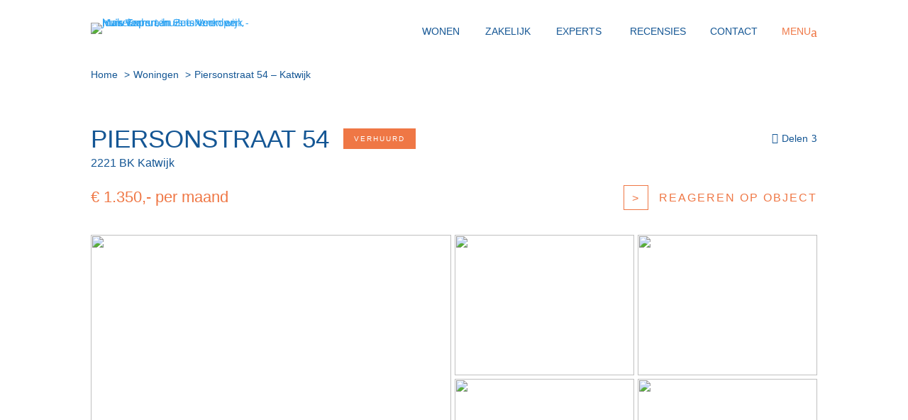

--- FILE ---
content_type: text/html; charset=UTF-8
request_url: https://www.makelaarsaanzee.nl/woningaanbod/piersonstraat-54-katwijk
body_size: 53177
content:
<!DOCTYPE html><html lang="nl-NL"><head><script data-no-optimize="1">var litespeed_docref=sessionStorage.getItem("litespeed_docref");litespeed_docref&&(Object.defineProperty(document,"referrer",{get:function(){return litespeed_docref}}),sessionStorage.removeItem("litespeed_docref"));</script> <meta charset="UTF-8" /> <script type="litespeed/javascript">var gform;gform||(document.addEventListener("gform_main_scripts_loaded",function(){gform.scriptsLoaded=!0}),document.addEventListener("gform/theme/scripts_loaded",function(){gform.themeScriptsLoaded=!0}),window.addEventListener("DOMContentLiteSpeedLoaded",function(){gform.domLoaded=!0}),gform={domLoaded:!1,scriptsLoaded:!1,themeScriptsLoaded:!1,isFormEditor:()=>"function"==typeof InitializeEditor,callIfLoaded:function(o){return!(!gform.domLoaded||!gform.scriptsLoaded||!gform.themeScriptsLoaded&&!gform.isFormEditor()||(gform.isFormEditor()&&console.warn("The use of gform.initializeOnLoaded() is deprecated in the form editor context and will be removed in Gravity Forms 3.1."),o(),0))},initializeOnLoaded:function(o){gform.callIfLoaded(o)||(document.addEventListener("gform_main_scripts_loaded",()=>{gform.scriptsLoaded=!0,gform.callIfLoaded(o)}),document.addEventListener("gform/theme/scripts_loaded",()=>{gform.themeScriptsLoaded=!0,gform.callIfLoaded(o)}),window.addEventListener("DOMContentLiteSpeedLoaded",()=>{gform.domLoaded=!0,gform.callIfLoaded(o)}))},hooks:{action:{},filter:{}},addAction:function(o,r,e,t){gform.addHook("action",o,r,e,t)},addFilter:function(o,r,e,t){gform.addHook("filter",o,r,e,t)},doAction:function(o){gform.doHook("action",o,arguments)},applyFilters:function(o){return gform.doHook("filter",o,arguments)},removeAction:function(o,r){gform.removeHook("action",o,r)},removeFilter:function(o,r,e){gform.removeHook("filter",o,r,e)},addHook:function(o,r,e,t,n){null==gform.hooks[o][r]&&(gform.hooks[o][r]=[]);var d=gform.hooks[o][r];null==n&&(n=r+"_"+d.length),gform.hooks[o][r].push({tag:n,callable:e,priority:t=null==t?10:t})},doHook:function(r,o,e){var t;if(e=Array.prototype.slice.call(e,1),null!=gform.hooks[r][o]&&((o=gform.hooks[r][o]).sort(function(o,r){return o.priority-r.priority}),o.forEach(function(o){"function"!=typeof(t=o.callable)&&(t=window[t]),"action"==r?t.apply(null,e):e[0]=t.apply(null,e)})),"filter"==r)return e[0]},removeHook:function(o,r,t,n){var e;null!=gform.hooks[o][r]&&(e=(e=gform.hooks[o][r]).filter(function(o,r,e){return!!(null!=n&&n!=o.tag||null!=t&&t!=o.priority)}),gform.hooks[o][r]=e)}})</script> <meta http-equiv="X-UA-Compatible" content="IE=edge"><link rel="pingback" href="https://www.makelaarsaanzee.nl/xmlrpc.php" /> <script type="litespeed/javascript">document.documentElement.className='js'</script> <link rel="preconnect" href="https://fonts.gstatic.com" crossorigin /><style id="et-divi-open-sans-inline-css">/* Original: https://fonts.googleapis.com/css?family=Open+Sans:300italic,400italic,600italic,700italic,800italic,400,300,600,700,800&#038;subset=latin,latin-ext&#038;display=swap *//* User Agent: Mozilla/5.0 (Unknown; Linux x86_64) AppleWebKit/538.1 (KHTML, like Gecko) Safari/538.1 Daum/4.1 */@font-face {font-family: 'Open Sans';font-style: italic;font-weight: 300;font-stretch: normal;font-display: swap;src: url(https://fonts.gstatic.com/s/opensans/v44/memQYaGs126MiZpBA-UFUIcVXSCEkx2cmqvXlWq8tWZ0Pw86hd0Rk5hkWV4exQ.ttf) format('truetype');}@font-face {font-family: 'Open Sans';font-style: italic;font-weight: 400;font-stretch: normal;font-display: swap;src: url(https://fonts.gstatic.com/s/opensans/v44/memQYaGs126MiZpBA-UFUIcVXSCEkx2cmqvXlWq8tWZ0Pw86hd0Rk8ZkWV4exQ.ttf) format('truetype');}@font-face {font-family: 'Open Sans';font-style: italic;font-weight: 600;font-stretch: normal;font-display: swap;src: url(https://fonts.gstatic.com/s/opensans/v44/memQYaGs126MiZpBA-UFUIcVXSCEkx2cmqvXlWq8tWZ0Pw86hd0RkxhjWV4exQ.ttf) format('truetype');}@font-face {font-family: 'Open Sans';font-style: italic;font-weight: 700;font-stretch: normal;font-display: swap;src: url(https://fonts.gstatic.com/s/opensans/v44/memQYaGs126MiZpBA-UFUIcVXSCEkx2cmqvXlWq8tWZ0Pw86hd0RkyFjWV4exQ.ttf) format('truetype');}@font-face {font-family: 'Open Sans';font-style: italic;font-weight: 800;font-stretch: normal;font-display: swap;src: url(https://fonts.gstatic.com/s/opensans/v44/memQYaGs126MiZpBA-UFUIcVXSCEkx2cmqvXlWq8tWZ0Pw86hd0Rk0ZjWV4exQ.ttf) format('truetype');}@font-face {font-family: 'Open Sans';font-style: normal;font-weight: 300;font-stretch: normal;font-display: swap;src: url(https://fonts.gstatic.com/s/opensans/v44/memSYaGs126MiZpBA-UvWbX2vVnXBbObj2OVZyOOSr4dVJWUgsiH0B4uaVc.ttf) format('truetype');}@font-face {font-family: 'Open Sans';font-style: normal;font-weight: 400;font-stretch: normal;font-display: swap;src: url(https://fonts.gstatic.com/s/opensans/v44/memSYaGs126MiZpBA-UvWbX2vVnXBbObj2OVZyOOSr4dVJWUgsjZ0B4uaVc.ttf) format('truetype');}@font-face {font-family: 'Open Sans';font-style: normal;font-weight: 600;font-stretch: normal;font-display: swap;src: url(https://fonts.gstatic.com/s/opensans/v44/memSYaGs126MiZpBA-UvWbX2vVnXBbObj2OVZyOOSr4dVJWUgsgH1x4uaVc.ttf) format('truetype');}@font-face {font-family: 'Open Sans';font-style: normal;font-weight: 700;font-stretch: normal;font-display: swap;src: url(https://fonts.gstatic.com/s/opensans/v44/memSYaGs126MiZpBA-UvWbX2vVnXBbObj2OVZyOOSr4dVJWUgsg-1x4uaVc.ttf) format('truetype');}@font-face {font-family: 'Open Sans';font-style: normal;font-weight: 800;font-stretch: normal;font-display: swap;src: url(https://fonts.gstatic.com/s/opensans/v44/memSYaGs126MiZpBA-UvWbX2vVnXBbObj2OVZyOOSr4dVJWUgshZ1x4uaVc.ttf) format('truetype');}/* User Agent: Mozilla/5.0 (Windows NT 6.1; WOW64; rv:27.0) Gecko/20100101 Firefox/27.0 */@font-face {font-family: 'Open Sans';font-style: italic;font-weight: 300;font-stretch: normal;font-display: swap;src: url(https://fonts.gstatic.com/l/font?kit=memQYaGs126MiZpBA-UFUIcVXSCEkx2cmqvXlWq8tWZ0Pw86hd0Rk5hkWV4exg&skey=743457fe2cc29280&v=v44) format('woff');}@font-face {font-family: 'Open Sans';font-style: italic;font-weight: 400;font-stretch: normal;font-display: swap;src: url(https://fonts.gstatic.com/l/font?kit=memQYaGs126MiZpBA-UFUIcVXSCEkx2cmqvXlWq8tWZ0Pw86hd0Rk8ZkWV4exg&skey=743457fe2cc29280&v=v44) format('woff');}@font-face {font-family: 'Open Sans';font-style: italic;font-weight: 600;font-stretch: normal;font-display: swap;src: url(https://fonts.gstatic.com/l/font?kit=memQYaGs126MiZpBA-UFUIcVXSCEkx2cmqvXlWq8tWZ0Pw86hd0RkxhjWV4exg&skey=743457fe2cc29280&v=v44) format('woff');}@font-face {font-family: 'Open Sans';font-style: italic;font-weight: 700;font-stretch: normal;font-display: swap;src: url(https://fonts.gstatic.com/l/font?kit=memQYaGs126MiZpBA-UFUIcVXSCEkx2cmqvXlWq8tWZ0Pw86hd0RkyFjWV4exg&skey=743457fe2cc29280&v=v44) format('woff');}@font-face {font-family: 'Open Sans';font-style: italic;font-weight: 800;font-stretch: normal;font-display: swap;src: url(https://fonts.gstatic.com/l/font?kit=memQYaGs126MiZpBA-UFUIcVXSCEkx2cmqvXlWq8tWZ0Pw86hd0Rk0ZjWV4exg&skey=743457fe2cc29280&v=v44) format('woff');}@font-face {font-family: 'Open Sans';font-style: normal;font-weight: 300;font-stretch: normal;font-display: swap;src: url(https://fonts.gstatic.com/l/font?kit=memSYaGs126MiZpBA-UvWbX2vVnXBbObj2OVZyOOSr4dVJWUgsiH0B4uaVQ&skey=62c1cbfccc78b4b2&v=v44) format('woff');}@font-face {font-family: 'Open Sans';font-style: normal;font-weight: 400;font-stretch: normal;font-display: swap;src: url(https://fonts.gstatic.com/l/font?kit=memSYaGs126MiZpBA-UvWbX2vVnXBbObj2OVZyOOSr4dVJWUgsjZ0B4uaVQ&skey=62c1cbfccc78b4b2&v=v44) format('woff');}@font-face {font-family: 'Open Sans';font-style: normal;font-weight: 600;font-stretch: normal;font-display: swap;src: url(https://fonts.gstatic.com/l/font?kit=memSYaGs126MiZpBA-UvWbX2vVnXBbObj2OVZyOOSr4dVJWUgsgH1x4uaVQ&skey=62c1cbfccc78b4b2&v=v44) format('woff');}@font-face {font-family: 'Open Sans';font-style: normal;font-weight: 700;font-stretch: normal;font-display: swap;src: url(https://fonts.gstatic.com/l/font?kit=memSYaGs126MiZpBA-UvWbX2vVnXBbObj2OVZyOOSr4dVJWUgsg-1x4uaVQ&skey=62c1cbfccc78b4b2&v=v44) format('woff');}@font-face {font-family: 'Open Sans';font-style: normal;font-weight: 800;font-stretch: normal;font-display: swap;src: url(https://fonts.gstatic.com/l/font?kit=memSYaGs126MiZpBA-UvWbX2vVnXBbObj2OVZyOOSr4dVJWUgshZ1x4uaVQ&skey=62c1cbfccc78b4b2&v=v44) format('woff');}/* User Agent: Mozilla/5.0 (Windows NT 6.3; rv:39.0) Gecko/20100101 Firefox/39.0 */@font-face {font-family: 'Open Sans';font-style: italic;font-weight: 300;font-stretch: normal;font-display: swap;src: url(https://fonts.gstatic.com/s/opensans/v44/memQYaGs126MiZpBA-UFUIcVXSCEkx2cmqvXlWq8tWZ0Pw86hd0Rk5hkWV4ewA.woff2) format('woff2');}@font-face {font-family: 'Open Sans';font-style: italic;font-weight: 400;font-stretch: normal;font-display: swap;src: url(https://fonts.gstatic.com/s/opensans/v44/memQYaGs126MiZpBA-UFUIcVXSCEkx2cmqvXlWq8tWZ0Pw86hd0Rk8ZkWV4ewA.woff2) format('woff2');}@font-face {font-family: 'Open Sans';font-style: italic;font-weight: 600;font-stretch: normal;font-display: swap;src: url(https://fonts.gstatic.com/s/opensans/v44/memQYaGs126MiZpBA-UFUIcVXSCEkx2cmqvXlWq8tWZ0Pw86hd0RkxhjWV4ewA.woff2) format('woff2');}@font-face {font-family: 'Open Sans';font-style: italic;font-weight: 700;font-stretch: normal;font-display: swap;src: url(https://fonts.gstatic.com/s/opensans/v44/memQYaGs126MiZpBA-UFUIcVXSCEkx2cmqvXlWq8tWZ0Pw86hd0RkyFjWV4ewA.woff2) format('woff2');}@font-face {font-family: 'Open Sans';font-style: italic;font-weight: 800;font-stretch: normal;font-display: swap;src: url(https://fonts.gstatic.com/s/opensans/v44/memQYaGs126MiZpBA-UFUIcVXSCEkx2cmqvXlWq8tWZ0Pw86hd0Rk0ZjWV4ewA.woff2) format('woff2');}@font-face {font-family: 'Open Sans';font-style: normal;font-weight: 300;font-stretch: normal;font-display: swap;src: url(https://fonts.gstatic.com/s/opensans/v44/memSYaGs126MiZpBA-UvWbX2vVnXBbObj2OVZyOOSr4dVJWUgsiH0B4uaVI.woff2) format('woff2');}@font-face {font-family: 'Open Sans';font-style: normal;font-weight: 400;font-stretch: normal;font-display: swap;src: url(https://fonts.gstatic.com/s/opensans/v44/memSYaGs126MiZpBA-UvWbX2vVnXBbObj2OVZyOOSr4dVJWUgsjZ0B4uaVI.woff2) format('woff2');}@font-face {font-family: 'Open Sans';font-style: normal;font-weight: 600;font-stretch: normal;font-display: swap;src: url(https://fonts.gstatic.com/s/opensans/v44/memSYaGs126MiZpBA-UvWbX2vVnXBbObj2OVZyOOSr4dVJWUgsgH1x4uaVI.woff2) format('woff2');}@font-face {font-family: 'Open Sans';font-style: normal;font-weight: 700;font-stretch: normal;font-display: swap;src: url(https://fonts.gstatic.com/s/opensans/v44/memSYaGs126MiZpBA-UvWbX2vVnXBbObj2OVZyOOSr4dVJWUgsg-1x4uaVI.woff2) format('woff2');}@font-face {font-family: 'Open Sans';font-style: normal;font-weight: 800;font-stretch: normal;font-display: swap;src: url(https://fonts.gstatic.com/s/opensans/v44/memSYaGs126MiZpBA-UvWbX2vVnXBbObj2OVZyOOSr4dVJWUgshZ1x4uaVI.woff2) format('woff2');}</style><meta name='robots' content='index, follow, max-image-preview:large, max-snippet:-1, max-video-preview:-1' /> <script type="litespeed/javascript">let jqueryParams=[],jQuery=function(r){return jqueryParams=[...jqueryParams,r],jQuery},$=function(r){return jqueryParams=[...jqueryParams,r],$};window.jQuery=jQuery,window.$=jQuery;let customHeadScripts=!1;jQuery.fn=jQuery.prototype={},$.fn=jQuery.prototype={},jQuery.noConflict=function(r){if(window.jQuery)return jQuery=window.jQuery,$=window.jQuery,customHeadScripts=!0,jQuery.noConflict},jQuery.ready=function(r){jqueryParams=[...jqueryParams,r]},$.ready=function(r){jqueryParams=[...jqueryParams,r]},jQuery.load=function(r){jqueryParams=[...jqueryParams,r]},$.load=function(r){jqueryParams=[...jqueryParams,r]},jQuery.fn.ready=function(r){jqueryParams=[...jqueryParams,r]},$.fn.ready=function(r){jqueryParams=[...jqueryParams,r]}</script> <title>Appartement verhuurd: Piersonstraat 54 2221 BK in Katwijk</title><meta name="description" content="Bent u op zoek naar een ruim en ideaal gelegen appartement met een nieuwe moderne keuken en luxe badkamer in Katwijk en op fietsafstand van zee en strand?" /><link rel="canonical" href="https://www.makelaarsaanzee.nl/woningaanbod/piersonstraat-54-katwijk" /><meta property="og:locale" content="nl_NL" /><meta property="og:type" content="article" /><meta property="og:title" content="Appartement verhuurd: Piersonstraat 54 2221 BK in Katwijk" /><meta property="og:description" content="Bent u op zoek naar een ruim en ideaal gelegen appartement met een nieuwe moderne keuken en luxe badkamer in Katwijk en op fietsafstand van zee en strand?" /><meta property="og:url" content="https://www.makelaarsaanzee.nl/woningaanbod/piersonstraat-54-katwijk" /><meta property="og:site_name" content="Makelaars aan Zee" /><meta property="article:publisher" content="https://www.facebook.com/makelaarsaanzee/" /><meta property="article:modified_time" content="2026-01-16T15:34:03+00:00" /><meta property="og:image" content="https://www.makelaarsaanzee.nl/wp-content/uploads/realworks/wonen/7.030.929/148957415.jpg" /><meta property="og:image:width" content="2048" /><meta property="og:image:height" content="1365" /><meta property="og:image:type" content="image/jpeg" /><meta name="twitter:card" content="summary_large_image" /><meta name="twitter:label1" content="Geschatte leestijd" /><meta name="twitter:data1" content="3 minuten" /> <script type="application/ld+json" class="yoast-schema-graph">{"@context":"https://schema.org","@graph":[{"@type":"WebPage","@id":"https://www.makelaarsaanzee.nl/woningaanbod/piersonstraat-54-katwijk","url":"https://www.makelaarsaanzee.nl/woningaanbod/piersonstraat-54-katwijk","name":"Appartement verhuurd: Piersonstraat 54 2221 BK in Katwijk","isPartOf":{"@id":"https://www.makelaarsaanzee.nl/#website"},"primaryImageOfPage":{"@id":"https://www.makelaarsaanzee.nl/woningaanbod/piersonstraat-54-katwijk#primaryimage"},"image":{"@id":"https://www.makelaarsaanzee.nl/woningaanbod/piersonstraat-54-katwijk#primaryimage"},"thumbnailUrl":"https://www.makelaarsaanzee.nl/wp-content/uploads/realworks/wonen/7.030.929/148957415.jpg","datePublished":"2023-12-29T07:45:39+00:00","dateModified":"2026-01-16T15:34:03+00:00","description":"Bent u op zoek naar een ruim en ideaal gelegen appartement met een nieuwe moderne keuken en luxe badkamer in Katwijk en op fietsafstand van zee en strand?","breadcrumb":{"@id":"https://www.makelaarsaanzee.nl/woningaanbod/piersonstraat-54-katwijk#breadcrumb"},"inLanguage":"nl-NL","potentialAction":[{"@type":"ReadAction","target":["https://www.makelaarsaanzee.nl/woningaanbod/piersonstraat-54-katwijk"]}]},{"@type":"ImageObject","inLanguage":"nl-NL","@id":"https://www.makelaarsaanzee.nl/woningaanbod/piersonstraat-54-katwijk#primaryimage","url":"https://www.makelaarsaanzee.nl/wp-content/uploads/realworks/wonen/7.030.929/148957415.jpg","contentUrl":"https://www.makelaarsaanzee.nl/wp-content/uploads/realworks/wonen/7.030.929/148957415.jpg","width":2048,"height":1365,"caption":"Hoofdfoto"},{"@type":"BreadcrumbList","@id":"https://www.makelaarsaanzee.nl/woningaanbod/piersonstraat-54-katwijk#breadcrumb","itemListElement":[{"@type":"ListItem","position":1,"name":"Home","item":"https://www.makelaarsaanzee.nl/"},{"@type":"ListItem","position":2,"name":"Woningen","item":"https://www.makelaarsaanzee.nl/woningaanbod"},{"@type":"ListItem","position":3,"name":"Piersonstraat 54 – Katwijk"}]},{"@type":"WebSite","@id":"https://www.makelaarsaanzee.nl/#website","url":"https://www.makelaarsaanzee.nl/","name":"Makelaars aan Zee","description":"NVM makelaar Noordwijk &amp; Duin en Bollenstreek","publisher":{"@id":"https://www.makelaarsaanzee.nl/#organization"},"potentialAction":[{"@type":"SearchAction","target":{"@type":"EntryPoint","urlTemplate":"https://www.makelaarsaanzee.nl/?s={search_term_string}"},"query-input":{"@type":"PropertyValueSpecification","valueRequired":true,"valueName":"search_term_string"}}],"inLanguage":"nl-NL"},{"@type":"Organization","@id":"https://www.makelaarsaanzee.nl/#organization","name":"Makelaars aan Zee","url":"https://www.makelaarsaanzee.nl/","logo":{"@type":"ImageObject","inLanguage":"nl-NL","@id":"https://www.makelaarsaanzee.nl/#/schema/logo/image/","url":"https://www.makelaarsaanzee.nl/wp-content/uploads/2023/08/Logo_MakelaarsAanZee_FC.svg","contentUrl":"https://www.makelaarsaanzee.nl/wp-content/uploads/2023/08/Logo_MakelaarsAanZee_FC.svg","width":"1024","height":"1024","caption":"Makelaars aan Zee"},"image":{"@id":"https://www.makelaarsaanzee.nl/#/schema/logo/image/"},"sameAs":["https://www.facebook.com/makelaarsaanzee/","https://www.instagram.com/makelaarsaanzee/","https://www.linkedin.com/company/makelaars-aan-zee/"]}]}</script> <link rel="alternate" type="application/rss+xml" title="Makelaars aan Zee &raquo; feed" href="https://www.makelaarsaanzee.nl/feed" /><link rel="alternate" type="application/rss+xml" title="Makelaars aan Zee &raquo; reacties feed" href="https://www.makelaarsaanzee.nl/comments/feed" /><link rel="alternate" title="oEmbed (JSON)" type="application/json+oembed" href="https://www.makelaarsaanzee.nl/wp-json/oembed/1.0/embed?url=https%3A%2F%2Fwww.makelaarsaanzee.nl%2Fwoningaanbod%2Fpiersonstraat-54-katwijk" /><link rel="alternate" title="oEmbed (XML)" type="text/xml+oembed" href="https://www.makelaarsaanzee.nl/wp-json/oembed/1.0/embed?url=https%3A%2F%2Fwww.makelaarsaanzee.nl%2Fwoningaanbod%2Fpiersonstraat-54-katwijk&#038;format=xml" /><meta content="De Makelaar Online v.1.0.0" name="generator"/><style id="litespeed-ccss">ul{box-sizing:border-box}:root{--wp--preset--font-size--normal:16px;--wp--preset--font-size--huge:42px}.screen-reader-text{border:0;clip:rect(1px,1px,1px,1px);clip-path:inset(50%);height:1px;margin:-1px;overflow:hidden;padding:0;position:absolute;width:1px;word-wrap:normal!important}:root{--wp--preset--aspect-ratio--square:1;--wp--preset--aspect-ratio--4-3:4/3;--wp--preset--aspect-ratio--3-4:3/4;--wp--preset--aspect-ratio--3-2:3/2;--wp--preset--aspect-ratio--2-3:2/3;--wp--preset--aspect-ratio--16-9:16/9;--wp--preset--aspect-ratio--9-16:9/16;--wp--preset--color--black:#000;--wp--preset--color--cyan-bluish-gray:#abb8c3;--wp--preset--color--white:#fff;--wp--preset--color--pale-pink:#f78da7;--wp--preset--color--vivid-red:#cf2e2e;--wp--preset--color--luminous-vivid-orange:#ff6900;--wp--preset--color--luminous-vivid-amber:#fcb900;--wp--preset--color--light-green-cyan:#7bdcb5;--wp--preset--color--vivid-green-cyan:#00d084;--wp--preset--color--pale-cyan-blue:#8ed1fc;--wp--preset--color--vivid-cyan-blue:#0693e3;--wp--preset--color--vivid-purple:#9b51e0;--wp--preset--gradient--vivid-cyan-blue-to-vivid-purple:linear-gradient(135deg,rgba(6,147,227,1) 0%,#9b51e0 100%);--wp--preset--gradient--light-green-cyan-to-vivid-green-cyan:linear-gradient(135deg,#7adcb4 0%,#00d082 100%);--wp--preset--gradient--luminous-vivid-amber-to-luminous-vivid-orange:linear-gradient(135deg,rgba(252,185,0,1) 0%,rgba(255,105,0,1) 100%);--wp--preset--gradient--luminous-vivid-orange-to-vivid-red:linear-gradient(135deg,rgba(255,105,0,1) 0%,#cf2e2e 100%);--wp--preset--gradient--very-light-gray-to-cyan-bluish-gray:linear-gradient(135deg,#eee 0%,#a9b8c3 100%);--wp--preset--gradient--cool-to-warm-spectrum:linear-gradient(135deg,#4aeadc 0%,#9778d1 20%,#cf2aba 40%,#ee2c82 60%,#fb6962 80%,#fef84c 100%);--wp--preset--gradient--blush-light-purple:linear-gradient(135deg,#ffceec 0%,#9896f0 100%);--wp--preset--gradient--blush-bordeaux:linear-gradient(135deg,#fecda5 0%,#fe2d2d 50%,#6b003e 100%);--wp--preset--gradient--luminous-dusk:linear-gradient(135deg,#ffcb70 0%,#c751c0 50%,#4158d0 100%);--wp--preset--gradient--pale-ocean:linear-gradient(135deg,#fff5cb 0%,#b6e3d4 50%,#33a7b5 100%);--wp--preset--gradient--electric-grass:linear-gradient(135deg,#caf880 0%,#71ce7e 100%);--wp--preset--gradient--midnight:linear-gradient(135deg,#020381 0%,#2874fc 100%);--wp--preset--font-size--small:13px;--wp--preset--font-size--medium:20px;--wp--preset--font-size--large:36px;--wp--preset--font-size--x-large:42px;--wp--preset--spacing--20:.44rem;--wp--preset--spacing--30:.67rem;--wp--preset--spacing--40:1rem;--wp--preset--spacing--50:1.5rem;--wp--preset--spacing--60:2.25rem;--wp--preset--spacing--70:3.38rem;--wp--preset--spacing--80:5.06rem;--wp--preset--shadow--natural:6px 6px 9px rgba(0,0,0,.2);--wp--preset--shadow--deep:12px 12px 50px rgba(0,0,0,.4);--wp--preset--shadow--sharp:6px 6px 0px rgba(0,0,0,.2);--wp--preset--shadow--outlined:6px 6px 0px -3px rgba(255,255,255,1),6px 6px rgba(0,0,0,1);--wp--preset--shadow--crisp:6px 6px 0px rgba(0,0,0,1)}:root{--wp--style--global--content-size:823px;--wp--style--global--wide-size:1080px}body{padding-top:0;padding-right:0;padding-bottom:0;padding-left:0}a,body,div,fieldset,form,h1,h2,h4,html,i,iframe,img,label,legend,li,p,span,strong,ul{margin:0;padding:0;border:0;outline:0;font-size:100%;-ms-text-size-adjust:100%;-webkit-text-size-adjust:100%;vertical-align:baseline;background:0 0}body{line-height:1}ul{list-style:none}:focus{outline:0}header,section{display:block}body{font-family:Open Sans,Arial,sans-serif;font-size:14px;color:#666;background-color:#fff;line-height:1.7em;font-weight:500;-webkit-font-smoothing:antialiased;-moz-osx-font-smoothing:grayscale}body.et_cover_background{background-size:cover!important;background-position:top!important;background-repeat:no-repeat!important;background-attachment:fixed}a{color:#2ea3f2}a{text-decoration:none}p{padding-bottom:1em}p:not(.has-background):last-of-type{padding-bottom:0}strong{font-weight:700}i{font-style:italic}iframe{max-width:100%}h1,h2,h4{color:#333;padding-bottom:10px;line-height:1em;font-weight:500}h4 a{color:inherit}h1{font-size:30px}h2{font-size:26px}h4{font-size:18px}input{-webkit-appearance:none}input[type=checkbox]{-webkit-appearance:checkbox}input[type=email],input[type=tel],input[type=text],textarea{background-color:#fff;border:1px solid #bbb;padding:2px;color:#4e4e4e}input[type=text],textarea{margin:0}textarea{padding:4px}button,input,textarea{font-family:inherit}img{max-width:100%;height:auto}.et-l--header ul{list-style-type:disc;padding:0 0 23px 1em;line-height:26px}@media (max-width:980px){#page-container{padding-top:80px}.et-tb-has-header #page-container{padding-top:0!important}}*{-webkit-box-sizing:border-box;box-sizing:border-box}.et-pb-icon{content:attr(data-icon)}.et-pb-icon{font-family:ETmodules;speak:none;font-weight:400;-webkit-font-feature-settings:normal;font-feature-settings:normal;font-variant:normal;text-transform:none;line-height:1;-webkit-font-smoothing:antialiased;font-size:96px;font-style:normal;display:inline-block;-webkit-box-sizing:border-box;box-sizing:border-box;direction:ltr}.et_pb_column_2_5 h4{font-size:18px}.et_pb_module.et_pb_text_align_left{text-align:left}.et_pb_module.et_pb_text_align_right{text-align:right}.et_builder_inner_content{position:relative;z-index:1}header .et_builder_inner_content{z-index:2}.et_pb_css_mix_blend_mode_passthrough{mix-blend-mode:unset!important}.et_pb_module,.et_pb_with_background{position:relative;background-size:cover;background-position:50%;background-repeat:no-repeat}.screen-reader-text{border:0;clip:rect(1px,1px,1px,1px);-webkit-clip-path:inset(50%);clip-path:inset(50%);height:1px;margin:-1px;overflow:hidden;padding:0;position:absolute!important;width:1px;word-wrap:normal!important}header.et-l.et-l--header:after{clear:both;display:block;content:""}.et_pb_module{-webkit-animation-timing-function:linear;animation-timing-function:linear;-webkit-animation-duration:.2s;animation-duration:.2s}@media (min-width:981px){.et_pb_section div.et_pb_row .et_pb_column .et_pb_module:last-child{margin-bottom:0}}@media (max-width:980px){.et_pb_column .et_pb_module{margin-bottom:30px}.et_pb_row .et_pb_column .et_pb_module:last-child{margin-bottom:0}}@media (min-width:981px){.et_pb_gutters3 .et_pb_column,.et_pb_gutters3.et_pb_row .et_pb_column{margin-right:5.5%}.et_pb_gutters3 .et_pb_column_4_4{width:100%}.et_pb_gutters3 .et_pb_column_4_4 .et_pb_module{margin-bottom:2.75%}.et_pb_gutters3 .et_pb_column_3_4{width:73.625%}.et_pb_gutters3 .et_pb_column_3_4 .et_pb_module{margin-bottom:3.735%}.et_pb_gutters3 .et_pb_column_3_5{width:57.8%}.et_pb_gutters3 .et_pb_column_3_5 .et_pb_module{margin-bottom:4.758%}.et_pb_gutters3 .et_pb_column_1_2,.et_pb_gutters3.et_pb_row .et_pb_column_1_2{width:47.25%}.et_pb_gutters3 .et_pb_column_2_5{width:36.7%}.et_pb_gutters3 .et_pb_column_2_5 .et_pb_module{margin-bottom:7.493%}.et_pb_gutters3 .et_pb_column_1_4{width:20.875%}.et_pb_gutters3 .et_pb_column_1_4 .et_pb_module{margin-bottom:13.174%}}.et_pb_section{position:relative;background-color:#fff;background-position:50%;background-size:100%;background-size:cover}.et_pb_section--fixed{width:100%}@media (min-width:981px){.et_pb_section{padding:4% 0}}@media (max-width:980px){.et_pb_section{padding:50px 0}}.et_pb_row{width:80%;max-width:1080px;margin:auto;position:relative}.et_pb_row:after{content:"";display:block;clear:both;visibility:hidden;line-height:0;height:0;width:0}.et_pb_column{float:left;background-size:cover;background-position:50%;position:relative;z-index:2;min-height:1px}.et_pb_column.et_pb_column_empty{min-height:1px}.et_pb_row .et_pb_column.et-last-child,.et_pb_row .et_pb_column:last-child{margin-right:0!important}.et_pb_column,.et_pb_row{background-size:cover;background-position:50%;background-repeat:no-repeat}@media (min-width:981px){.et_pb_row{padding:2% 0}.et_pb_row .et_pb_column.et-last-child,.et_pb_row .et_pb_column:last-child{margin-right:0!important}}@media (max-width:980px){.et_pb_row{max-width:1080px}.et_pb_row{padding:30px 0}.et_pb_column{width:100%;margin-bottom:30px}.et_pb_row .et_pb_column.et-last-child,.et_pb_row .et_pb_column:last-child{margin-bottom:0}.et_pb_column.et_pb_column_empty{display:none}}@media (max-width:479px){.et_pb_row .et_pb_column.et_pb_column_1_4{width:100%;margin:0 0 30px}.et_pb_column{width:100%!important}}.et_pb_icon{text-align:center;height:auto}.et_pb_icon .et-pb-icon{position:relative}.et_pb_icon .et_pb_icon_wrap{display:inline-block;border-style:solid;border-width:0;line-height:0;-webkit-animation-fill-mode:both;animation-fill-mode:both;background-size:cover;position:relative}.et_pb_code_inner{position:relative}.et_pb_image{margin-left:auto;margin-right:auto;line-height:0}.et_pb_image{display:block}.et_pb_image .et_pb_image_wrap{display:inline-block;position:relative;max-width:100%}.et_pb_image .et_pb_image_wrap img[src*=".svg"]{width:auto}.et_pb_image img{position:relative}.et_pb_text{word-wrap:break-word}.et_pb_text>:last-child{padding-bottom:0}.et_pb_text_inner{position:relative}.hidden{display:none!important}.cmplz-hidden{display:none!important}body{font-size:14px}@media only screen and (min-width:1350px){.et_pb_row{padding:27px 0}.et_pb_section{padding:54px 0}}.zona-pro-bold h1,.zona-pro-bold h4,.zona-pro-bold p,.zona-pro-bold a{font-family:'ZonaPro Bold',sans-serif}.zona-pro-semibold h4,.zona-pro-semibold a{font-family:'ZonaPro SemiBold',sans-serif!important;letter-spacing:2px!important}.link-style-2{font-family:'ZonaPro',sans-serif!important;letter-spacing:2px!important;display:flex;align-items:center}.link-style-1{font-family:'ZonaPro',sans-serif!important}p,li{font-family:'stolzl',sans-serif!important;font-weight:300;font-style:normal}.custom-dropdown-menu{float:right;margin-top:12px}.custom-dropdown-menu .dropdown{position:relative;display:inline-block}.custom-dropdown-menu .dropbtn{background-color:transparent;font-size:14px;border:none;font-family:'ZonaPro Bold',sans-serif;color:#145694;text-transform:uppercase;padding-left:30px}.custom-dropdown-menu .dropdown-content{display:none;position:absolute;background-color:#f2f2f2;min-width:160px;box-shadow:0px 8px 16px 0px rgba(0,0,0,.2);z-index:1;width:280px;padding:20px 40px}.custom-dropdown-menu .dropdown-content .link-style-1{color:#145694;text-decoration:none;display:block;padding:5px 0}.custom-dropdown-menu .dropdown-content .link-style-1 a{color:#145694;font-size:14px}.custom-dropdown-menu a{font-family:'ZonaPro Bold',sans-serif}.custom-dropdown-menu a.contact-btn{color:#145694;text-transform:uppercase;padding:0 30px}.link-style-1{position:relative;font-size:16px;color:#ef7745}.link-style-1-arrow{display:inline-block;margin-right:5px}.link-style-1 a{color:#ef7745;line-height:2em}.link-style-2{position:relative;font-size:16px;color:#ef7745}.link-style-2-arrow{display:inline-block;width:35px;height:35px;border:1px solid #ef7745;text-align:center;line-height:35px;position:relative;margin-right:15px}.link-style-2-arrow:before{content:'>';position:relative;color:#ef7745}.link-style-2 a{color:#ef7745;line-height:2em}.custom-dropdown-content{display:none;box-sizing:border-box}.custom-dropdown-content .et_pb_code_inner{display:flex}.custom-menu-row .et_pb_code_inner a,.custom-menu-row .et_pb_code_inner .link-style-1-arrow{color:#fff}.custom-dropdown-title h4{color:#fff}.menu-content-left,.menu-content-right{box-sizing:border-box;display:inline-block;vertical-align:top;width:100%}.close-button-menu .et-pb-icon{font-size:30px!important;color:#fff;padding-left:15px;margin-top:-1px}a.close-button-menu{display:flex;float:right;font-size:16px;color:#fff}.close-button-menu{align-items:center}@media (max-width:1100px){.custom-dropdown-content .et_pb_code_inner{display:block}}.custom-menu-open .et-pb-icon{font-size:20px!important;vertical-align:middle;color:#ef7745}.custom-menu-open{color:#ef7745}@media (min-width:1121px){.mobile-custom-menu-button{display:none}}@media (max-width:1120px){.custom-dropdown-menu{display:none}}@media (max-width:340px){.custom-menu-logo{width:130px!important}}.gform_button.button{margin-top:15px;position:relative;font-size:16px;color:#fff;border:none;background:0 0;padding-left:55px;font-family:'ZonaPro SemiBold',sans-serif;text-transform:uppercase;letter-spacing:2px}.gform_button.button:before{content:'>';display:inline-block;width:35px;height:35px;border:1px solid #fff;text-align:center;line-height:35px;position:absolute;left:0;top:50%;transform:translateY(-50%);color:#fff;font-style:normal}body .gform_wrapper .gform_body .gform_fields input{font-size:16px;font-family:'stolzl',sans-serif;font-weight:300;color:#fff;background-color:transparent;border-bottom:2px solid #fff;border-top:none;border-left:none;border-right:none;border-radius:0;padding:15px 10px 15px 0}.gform_wrapper.gravity-theme .gfield input.large{border-bottom:2px solid #fff}body .gform_wrapper .gform_body .gform_fields textarea{font-size:16px;font-family:'stolzl',sans-serif;color:#fff;font-weight:300;background-color:transparent;border-bottom:2px solid #fff;border-top:none;border-left:none;border-right:none;border-radius:0;padding:15px 10px 15px 0}.site-content{width:100%;margin-top:50px}.main-content-single{width:80%;max-width:1080px;margin:auto}.header-part-balk{margin-top:50px;display:flex;width:100%;justify-content:space-between;align-items:center}@media (max-width:980px){.header-part-balk{margin-top:150px}}@media (max-width:411px){.site-content{margin-top:0}}.header-part-single-left h1{padding:0;text-transform:uppercase;color:#145694;font-size:35px;word-break:break-word}.status-wrapper{display:inline-flex;margin-left:20px;padding:3px 15px;background-color:#ef7745;color:#fff;text-transform:uppercase}.status-wrapper span{font-family:'ZonaPro SemiBold',sans-serif;font-size:10px;letter-spacing:2px}.header-part-single-right,.header-part-single-left{display:flex;align-items:center}.header-part-single-right{position:relative;color:#145694;padding-left:10px}.header-part-single-right p{padding:0 5px}.share-dropdown{display:none;position:absolute;top:100%;left:0;background-color:#fff;box-shadow:0 0 10px rgba(0,0,0,.1);z-index:1}.going-up{top:unset;bottom:100%}.share-dropdown a{display:block;padding:10px 15px;color:#333;text-decoration:none;border-bottom:1px solid #ddd;font-family:'stolzl',sans-serif;font-weight:300;color:#145694}.share-dropdown a:last-child{border-bottom:none}.header-part-single-right .et-pb-icon{font-size:15px}.header-prijs-balk{margin-top:25px}.header-reactie-button{float:right;margin-top:-5px}.header-prijs-balk span.prijs{font-family:'ZonaPro Bold',sans-serif;font-size:22px;color:#ef7745;padding-bottom:15px}.header-adres p{color:#145694;font-size:16px;margin-top:5px}.prijs-hypotheek-share{display:inline-block}@media (max-width:1050px){.header-part-balk{flex-direction:column;align-items:flex-start;margin-top:25px}.header-part-single-left h1{font-size:25px}.header-part{overflow:hidden}.header-adres p,.header-prijs-balk span.prijs,.header-reactie-button{word-break:break-word}.header-part-single-left{display:contents}.header-part-single-left h1{order:2}.status-wrapper{order:1;margin:50px 0 20px}.header-reactie-button{float:left;margin:50px 0 20px}.header-prijs-balk span.prijs{display:block}.desktop-visible{display:none}.mobile-share{float:right}.mobile-share .share-dropdown{right:5px;left:unset}.prijs-hypotheek-share{display:block}}@media (max-width:411px){.mobile-share{float:left;margin-top:30px}.mobile-share .share-dropdown{right:unset;left:5px}.status-wrapper{margin-top:100px!important}}@media (min-width:1051px){.mobile-share{display:none}}.header-images{margin-top:40px}.grid-container{display:flex;height:400px}.large-image{width:100%;position:relative;overflow:hidden;height:100%;padding-right:5px}.large-image img{width:100%;height:100%;object-fit:cover}.small-images{display:grid;grid-template-columns:repeat(2,1fr);gap:5px;width:100%;height:100%}.small-images a{box-sizing:border-box;position:relative;overflow:hidden;align-self:stretch}.small-images img{object-fit:cover;width:100%;height:100%;vertical-align:bottom}a.popup-link.hidden{display:none!important}@media (max-width:700px){.grid-container{flex-direction:column;height:auto}.large-image,.small-images{width:100%;padding-right:0}.large-image img{object-fit:cover;height:300px;padding-bottom:2.5px}.small-images{display:none}}.links-under-image{display:flex;flex-wrap:wrap;padding:30px 0;border-bottom:1px solid rgba(0,69,131,.3);justify-content:space-between}.link-item{display:flex;align-items:center;text-decoration:none;color:#145694;font-family:'ZonaPro',sans-serif;font-size:16px}.link-item img{margin-right:10px}@media (max-width:1000px){.link-item{width:calc(50% - 10px);box-sizing:border-box;margin-bottom:20px;flex-basis:unset!important}}@media (max-width:315px){.link-item{width:100%}}.custom-popup-form{position:fixed;top:0;left:0;width:100%;height:100%;display:flex;align-items:center;justify-content:center;word-break:break-word;background-color:#145694;background-image:url('https://www.makelaarsaanzee.nl/wp-content/uploads/2023/08/Group-1771.svg');background-repeat:no-repeat;background-size:120% 150%;background-position:left;z-index:9999;overflow:auto;padding:10% 5%}.custom-popup-content{width:80%;max-width:1080px}.custom-popup-content h2{font-family:'ZonaPro Bold',sans-serif;font-size:35px;text-transform:uppercase;color:#fff;margin-top:20px}.close-button-wrapper{display:flex;justify-content:flex-end;color:#fff;font-family:'ZonaPro Bold',sans-serif;letter-spacing:2px;font-size:16px}.close-button-wrapper a{color:#fff}.custom-popup-close .et-pb-icon{font-size:30px;margin-left:10px;padding-bottom:2px}.custom-popup-close{display:flex;align-items:center}@media (max-width:700px){.custom-popup-form{align-items:flex-start;padding:100px 0}}#breadcrumbs{list-style:none;padding:0;top:15px;position:relative}#breadcrumbs li{display:inline;font-size:14px}#breadcrumbs li a{color:#145694;text-decoration:none}#breadcrumbs .separator{margin:0 5px;color:#145694}.bread-current,.item-current{font-weight:500;color:#145694}.cmplz-category-title,.cmplz-category-header span{font-family:'ZonaPro',sans-serif;font-size:16px}#cmplz-manage-consent .cmplz-btn{font-family:'ZonaPro',sans-serif!important}.cmplz-description span{font-family:'stolzl',sans-serif;font-weight:300}.gform_wrapper.gravity-theme fieldset,.gform_wrapper.gravity-theme legend{background:0 0;padding:0}.gform_wrapper.gravity-theme fieldset{border:none;display:block;margin:0}.gform_wrapper.gravity-theme legend{margin-left:0;margin-right:0}.gform-icon{font-family:gform-icons-theme!important;speak:never;font-style:normal;font-weight:400;font-feature-settings:normal;font-variant:normal;text-transform:none;line-height:1;-webkit-font-smoothing:antialiased;-moz-osx-font-smoothing:grayscale}.gform_wrapper.gravity-theme ::-ms-reveal{display:none}@media only screen and (max-width:641px){.gform_wrapper.gravity-theme input:not([type=radio]):not([type=checkbox]):not([type=image]):not([type=file]){line-height:2;min-height:32px}.gform_wrapper.gravity-theme textarea{line-height:1.5}}.gform_wrapper.gravity-theme .gfield_visibility_hidden{left:-9999px;position:absolute;visibility:hidden}.gform_wrapper.gravity-theme .gform_hidden{display:none}.gform_wrapper.gravity-theme .hidden_label .gfield_label,.gform_wrapper.gravity-theme .hidden_sub_label,.gform_wrapper.gravity-theme .screen-reader-text{border:0;clip:rect(1px,1px,1px,1px);-webkit-clip-path:inset(50%);clip-path:inset(50%);height:1px;margin:-1px;overflow:hidden;padding:0;position:absolute;width:1px;word-wrap:normal!important}.gform_wrapper.gravity-theme .gfield textarea{width:100%}.gform_wrapper.gravity-theme .gfield textarea.small{height:96px}.gform_wrapper.gravity-theme .gfield input{max-width:100%}.gform_wrapper.gravity-theme .gfield input.large{width:100%}.gform_wrapper.gravity-theme *{box-sizing:border-box}.gform_wrapper.gravity-theme .gform_fields{display:grid;grid-column-gap:2%;-ms-grid-columns:(1fr 2%)[12];grid-row-gap:16px;grid-template-columns:repeat(12,1fr);grid-template-rows:repeat(auto-fill,auto);width:100%}.gform_wrapper.gravity-theme .gfield{grid-column:1/-1;min-width:0}.gform_wrapper.gravity-theme .gfield.gfield--width-full{grid-column:span 12;-ms-grid-column-span:12}@media (max-width:640px){.gform_wrapper.gravity-theme .gform_fields{grid-column-gap:0}.gform_wrapper.gravity-theme .gfield:not(.gfield--width-full){grid-column:1/-1}}.gform_wrapper.gravity-theme .gfield_label{display:inline-block;font-size:16px;font-weight:700;margin-bottom:8px;padding:0}.gform_wrapper.gravity-theme .ginput_complex label{font-size:15px;padding-top:5px}.gform_wrapper.gravity-theme .gfield_required{color:#c02b0a;display:inline-block;font-size:13.008px;padding-inline-start:.125em}.gform_wrapper.gravity-theme .gfield_required .gfield_required_text{font-style:italic;font-weight:400}.gform_wrapper.gravity-theme .gform_footer{display:flex}.gform_wrapper.gravity-theme .gform_footer input{align-self:flex-end}.gform_wrapper.gravity-theme .ginput_complex{display:flex;flex-flow:row wrap}.gform_wrapper.gravity-theme .ginput_complex span{flex:1}.gform_wrapper.gravity-theme .ginput_complex label{display:block}.gform_wrapper.gravity-theme .ginput_complex input{width:100%}@media (min-width:641px){.gform_wrapper.gravity-theme .ginput_complex:not(.ginput_container_address) span:not([style*="display:none"]):not(.ginput_full){padding-right:1%}.gform_wrapper.gravity-theme .ginput_complex:not(.ginput_container_address) span:not([style*="display:none"]):not(.ginput_full)~span:not(.ginput_full){padding-left:1%;padding-right:0}}@media (max-width:640px){.gform_wrapper.gravity-theme .ginput_complex span{flex:0 0 100%;margin-bottom:8px;padding-left:0}}.gform_wrapper.gravity-theme .gform_footer{margin:6px 0 0;padding:16px 0}.gform_wrapper.gravity-theme .gform_footer button,.gform_wrapper.gravity-theme .gform_footer input{margin-bottom:8px}.gform_wrapper.gravity-theme .gform_footer button+input,.gform_wrapper.gravity-theme .gform_footer input+input{margin-left:8px}.gform_wrapper.gravity-theme input[type=email],.gform_wrapper.gravity-theme input[type=tel],.gform_wrapper.gravity-theme input[type=text],.gform_wrapper.gravity-theme textarea{font-size:15px;margin-bottom:0;margin-top:0;padding:8px}.et_pb_section_0_tb_header{max-height:100px;z-index:9999999;position:fixed!important;top:0;bottom:auto;left:50%;right:auto;transform:translateX(-50%)}.et_pb_section_0_tb_header.et_pb_section{padding-top:0;padding-bottom:0;margin-top:0;margin-bottom:0}.et_pb_row_0_tb_header.et_pb_row{padding-top:20px!important;padding-bottom:0!important;padding-top:20px;padding-bottom:0}.et_pb_row_0_tb_header{display:flex}.et_pb_image_0_tb_header{margin-bottom:0!important;display:inline-block;text-align:left;margin-left:0}.et_pb_image_0_tb_header .et_pb_image_wrap{display:block}.et_pb_code_1_tb_header{margin-top:-11px!important}.et_pb_section_1_tb_header.et_pb_section{padding-bottom:0;margin-bottom:0;background-color:#FFFFFF!important}div.et_pb_section.et_pb_section_2_tb_header{background-size:200% 200%;background-position:left 30% center;background-image:url(https://www.makelaarsaanzee.nl/wp-content/uploads/2023/08/Group-1771.svg),linear-gradient(180deg,#145694 0%,#145694 100%)!important}.et_pb_section_2_tb_header{height:100vh;max-width:100vw;z-index:9999999;position:fixed!important;top:0;bottom:auto;left:50%;right:auto;transform:translateX(-50%);overflow:scroll;display:none}.et_pb_text_0_tb_header h4{font-weight:100;text-transform:uppercase;font-size:30px}.et_pb_text_0_tb_header,.et_pb_text_7_tb_header,.et_pb_code_4_tb_header,.et_pb_code_5_tb_header,.et_pb_code_6_tb_header,.et_pb_code_7_tb_header,.et_pb_code_8_tb_header,.et_pb_code_9_tb_header{margin-bottom:0!important}.et_pb_text_1_tb_header h4,.et_pb_text_2_tb_header h4,.et_pb_text_4_tb_header h4,.et_pb_text_5_tb_header h4{font-weight:100;text-transform:uppercase;font-size:30px}.et_pb_text_1_tb_header,.et_pb_text_2_tb_header,.et_pb_text_3_tb_header,.et_pb_text_4_tb_header,.et_pb_text_5_tb_header,.et_pb_text_6_tb_header{padding-top:37px!important;margin-bottom:0!important}.et_pb_text_3_tb_header h4,.et_pb_text_6_tb_header h4{font-weight:100;text-transform:uppercase;font-size:30px;color:#FFFFFF!important}.et_pb_text_7_tb_header h4,.et_pb_text_8_tb_header h4,.et_pb_text_9_tb_header h4,.et_pb_text_10_tb_header h4{font-weight:100;text-transform:uppercase;font-size:16px;color:#FFFFFF!important}.et_pb_text_8_tb_header,.et_pb_text_9_tb_header,.et_pb_text_10_tb_header,.et_pb_text_11_tb_header,.et_pb_text_12_tb_header,.et_pb_text_13_tb_header{padding-top:20px!important;margin-bottom:0!important}.et_pb_text_11_tb_header h4,.et_pb_text_12_tb_header h4,.et_pb_text_13_tb_header h4{font-family:'Zona Pro Semibold',sans-serif;font-weight:100;text-transform:uppercase;font-size:16px;color:#FFFFFF!important}.et_pb_text_14_tb_header.et_pb_text{color:#FFFFFF!important}.et_pb_text_14_tb_header.et_pb_text a{color:#FFFFFF!important}.et_pb_text_14_tb_header{margin-top:40px!important}.et_pb_icon_0_tb_header .et_pb_icon_wrap,.et_pb_icon_1_tb_header .et_pb_icon_wrap,.et_pb_icon_2_tb_header .et_pb_icon_wrap,.et_pb_icon_3_tb_header .et_pb_icon_wrap{padding-right:10px!important}.et_pb_icon_0_tb_header,.et_pb_icon_1_tb_header,.et_pb_icon_2_tb_header,.et_pb_icon_3_tb_header{margin-right:15px!important;display:inline-flex;text-align:center}.et_pb_icon_0_tb_header .et_pb_icon_wrap .et-pb-icon{font-family:ETmodules!important;font-weight:400!important;color:#fff;font-size:17px}.et_pb_icon_1_tb_header .et_pb_icon_wrap .et-pb-icon,.et_pb_icon_2_tb_header .et_pb_icon_wrap .et-pb-icon,.et_pb_icon_3_tb_header .et_pb_icon_wrap .et-pb-icon{font-family:FontAwesome!important;font-weight:400!important;color:#fff;font-size:20px}@media only screen and (min-width:981px){.et_pb_image_0_tb_header{width:230px}}@media only screen and (max-width:980px){.et_pb_section_0_tb_header{max-height:90px}.et_pb_image_0_tb_header{width:200px}.et_pb_image_0_tb_header .et_pb_image_wrap img{width:auto}.et_pb_column_1_tb_header{width:30%}.et_pb_code_1_tb_header{margin-top:-15px!important}.et_pb_icon_0_tb_header,.et_pb_icon_1_tb_header,.et_pb_icon_2_tb_header,.et_pb_icon_3_tb_header{margin-left:auto;margin-right:auto}}@media only screen and (min-width:768px) and (max-width:980px){.et_pb_section_1_tb_header{display:none!important}}@media only screen and (max-width:767px){.et_pb_section_0_tb_header{max-height:80px}.et_pb_image_0_tb_header .et_pb_image_wrap img{width:auto}.et_pb_column_1_tb_header{width:30%}.et_pb_code_1_tb_header{margin-top:-19px!important}.et_pb_section_1_tb_header{display:none!important}.et_pb_code_4_tb_header{padding-top:0;padding-bottom:0;margin-top:0!important}.et_pb_code_5_tb_header,.et_pb_code_6_tb_header,.et_pb_code_7_tb_header,.et_pb_code_8_tb_header,.et_pb_code_9_tb_header{padding-top:0;margin-top:0!important;margin-bottom:0!important}.et_pb_icon_0_tb_header,.et_pb_icon_1_tb_header,.et_pb_icon_2_tb_header,.et_pb_icon_3_tb_header{margin-left:auto;margin-right:auto}}.et_pb_column_13_tb_footer{display:none}</style><link rel="preload" data-asynced="1" data-optimized="2" as="style" onload="this.onload=null;this.rel='stylesheet'" href="https://www.makelaarsaanzee.nl/wp-content/litespeed/css/143cd7b19dbda6b0bcb31b0ebdf03699.css?ver=54432" /><script type="litespeed/javascript">!function(a){"use strict";var b=function(b,c,d){function e(a){return h.body?a():void setTimeout(function(){e(a)})}function f(){i.addEventListener&&i.removeEventListener("load",f),i.media=d||"all"}var g,h=a.document,i=h.createElement("link");if(c)g=c;else{var j=(h.body||h.getElementsByTagName("head")[0]).childNodes;g=j[j.length-1]}var k=h.styleSheets;i.rel="stylesheet",i.href=b,i.media="only x",e(function(){g.parentNode.insertBefore(i,c?g:g.nextSibling)});var l=function(a){for(var b=i.href,c=k.length;c--;)if(k[c].href===b)return a();setTimeout(function(){l(a)})};return i.addEventListener&&i.addEventListener("load",f),i.onloadcssdefined=l,l(f),i};"undefined"!=typeof exports?exports.loadCSS=b:a.loadCSS=b}("undefined"!=typeof global?global:this);!function(a){if(a.loadCSS){var b=loadCSS.relpreload={};if(b.support=function(){try{return a.document.createElement("link").relList.supports("preload")}catch(b){return!1}},b.poly=function(){for(var b=a.document.getElementsByTagName("link"),c=0;c<b.length;c++){var d=b[c];"preload"===d.rel&&"style"===d.getAttribute("as")&&(a.loadCSS(d.href,d,d.getAttribute("media")),d.rel=null)}},!b.support()){b.poly();var c=a.setInterval(b.poly,300);a.addEventListener&&a.addEventListener("load",function(){b.poly(),a.clearInterval(c)}),a.attachEvent&&a.attachEvent("onload",function(){a.clearInterval(c)})}}}(this);</script> <style id='global-styles-inline-css' type='text/css'>:root{--wp--preset--aspect-ratio--square: 1;--wp--preset--aspect-ratio--4-3: 4/3;--wp--preset--aspect-ratio--3-4: 3/4;--wp--preset--aspect-ratio--3-2: 3/2;--wp--preset--aspect-ratio--2-3: 2/3;--wp--preset--aspect-ratio--16-9: 16/9;--wp--preset--aspect-ratio--9-16: 9/16;--wp--preset--color--black: #000000;--wp--preset--color--cyan-bluish-gray: #abb8c3;--wp--preset--color--white: #ffffff;--wp--preset--color--pale-pink: #f78da7;--wp--preset--color--vivid-red: #cf2e2e;--wp--preset--color--luminous-vivid-orange: #ff6900;--wp--preset--color--luminous-vivid-amber: #fcb900;--wp--preset--color--light-green-cyan: #7bdcb5;--wp--preset--color--vivid-green-cyan: #00d084;--wp--preset--color--pale-cyan-blue: #8ed1fc;--wp--preset--color--vivid-cyan-blue: #0693e3;--wp--preset--color--vivid-purple: #9b51e0;--wp--preset--gradient--vivid-cyan-blue-to-vivid-purple: linear-gradient(135deg,rgb(6,147,227) 0%,rgb(155,81,224) 100%);--wp--preset--gradient--light-green-cyan-to-vivid-green-cyan: linear-gradient(135deg,rgb(122,220,180) 0%,rgb(0,208,130) 100%);--wp--preset--gradient--luminous-vivid-amber-to-luminous-vivid-orange: linear-gradient(135deg,rgb(252,185,0) 0%,rgb(255,105,0) 100%);--wp--preset--gradient--luminous-vivid-orange-to-vivid-red: linear-gradient(135deg,rgb(255,105,0) 0%,rgb(207,46,46) 100%);--wp--preset--gradient--very-light-gray-to-cyan-bluish-gray: linear-gradient(135deg,rgb(238,238,238) 0%,rgb(169,184,195) 100%);--wp--preset--gradient--cool-to-warm-spectrum: linear-gradient(135deg,rgb(74,234,220) 0%,rgb(151,120,209) 20%,rgb(207,42,186) 40%,rgb(238,44,130) 60%,rgb(251,105,98) 80%,rgb(254,248,76) 100%);--wp--preset--gradient--blush-light-purple: linear-gradient(135deg,rgb(255,206,236) 0%,rgb(152,150,240) 100%);--wp--preset--gradient--blush-bordeaux: linear-gradient(135deg,rgb(254,205,165) 0%,rgb(254,45,45) 50%,rgb(107,0,62) 100%);--wp--preset--gradient--luminous-dusk: linear-gradient(135deg,rgb(255,203,112) 0%,rgb(199,81,192) 50%,rgb(65,88,208) 100%);--wp--preset--gradient--pale-ocean: linear-gradient(135deg,rgb(255,245,203) 0%,rgb(182,227,212) 50%,rgb(51,167,181) 100%);--wp--preset--gradient--electric-grass: linear-gradient(135deg,rgb(202,248,128) 0%,rgb(113,206,126) 100%);--wp--preset--gradient--midnight: linear-gradient(135deg,rgb(2,3,129) 0%,rgb(40,116,252) 100%);--wp--preset--font-size--small: 13px;--wp--preset--font-size--medium: 20px;--wp--preset--font-size--large: 36px;--wp--preset--font-size--x-large: 42px;--wp--preset--spacing--20: 0.44rem;--wp--preset--spacing--30: 0.67rem;--wp--preset--spacing--40: 1rem;--wp--preset--spacing--50: 1.5rem;--wp--preset--spacing--60: 2.25rem;--wp--preset--spacing--70: 3.38rem;--wp--preset--spacing--80: 5.06rem;--wp--preset--shadow--natural: 6px 6px 9px rgba(0, 0, 0, 0.2);--wp--preset--shadow--deep: 12px 12px 50px rgba(0, 0, 0, 0.4);--wp--preset--shadow--sharp: 6px 6px 0px rgba(0, 0, 0, 0.2);--wp--preset--shadow--outlined: 6px 6px 0px -3px rgb(255, 255, 255), 6px 6px rgb(0, 0, 0);--wp--preset--shadow--crisp: 6px 6px 0px rgb(0, 0, 0);}:root { --wp--style--global--content-size: 823px;--wp--style--global--wide-size: 1080px; }:where(body) { margin: 0; }.wp-site-blocks > .alignleft { float: left; margin-right: 2em; }.wp-site-blocks > .alignright { float: right; margin-left: 2em; }.wp-site-blocks > .aligncenter { justify-content: center; margin-left: auto; margin-right: auto; }:where(.is-layout-flex){gap: 0.5em;}:where(.is-layout-grid){gap: 0.5em;}.is-layout-flow > .alignleft{float: left;margin-inline-start: 0;margin-inline-end: 2em;}.is-layout-flow > .alignright{float: right;margin-inline-start: 2em;margin-inline-end: 0;}.is-layout-flow > .aligncenter{margin-left: auto !important;margin-right: auto !important;}.is-layout-constrained > .alignleft{float: left;margin-inline-start: 0;margin-inline-end: 2em;}.is-layout-constrained > .alignright{float: right;margin-inline-start: 2em;margin-inline-end: 0;}.is-layout-constrained > .aligncenter{margin-left: auto !important;margin-right: auto !important;}.is-layout-constrained > :where(:not(.alignleft):not(.alignright):not(.alignfull)){max-width: var(--wp--style--global--content-size);margin-left: auto !important;margin-right: auto !important;}.is-layout-constrained > .alignwide{max-width: var(--wp--style--global--wide-size);}body .is-layout-flex{display: flex;}.is-layout-flex{flex-wrap: wrap;align-items: center;}.is-layout-flex > :is(*, div){margin: 0;}body .is-layout-grid{display: grid;}.is-layout-grid > :is(*, div){margin: 0;}body{padding-top: 0px;padding-right: 0px;padding-bottom: 0px;padding-left: 0px;}:root :where(.wp-element-button, .wp-block-button__link){background-color: #32373c;border-width: 0;color: #fff;font-family: inherit;font-size: inherit;font-style: inherit;font-weight: inherit;letter-spacing: inherit;line-height: inherit;padding-top: calc(0.667em + 2px);padding-right: calc(1.333em + 2px);padding-bottom: calc(0.667em + 2px);padding-left: calc(1.333em + 2px);text-decoration: none;text-transform: inherit;}.has-black-color{color: var(--wp--preset--color--black) !important;}.has-cyan-bluish-gray-color{color: var(--wp--preset--color--cyan-bluish-gray) !important;}.has-white-color{color: var(--wp--preset--color--white) !important;}.has-pale-pink-color{color: var(--wp--preset--color--pale-pink) !important;}.has-vivid-red-color{color: var(--wp--preset--color--vivid-red) !important;}.has-luminous-vivid-orange-color{color: var(--wp--preset--color--luminous-vivid-orange) !important;}.has-luminous-vivid-amber-color{color: var(--wp--preset--color--luminous-vivid-amber) !important;}.has-light-green-cyan-color{color: var(--wp--preset--color--light-green-cyan) !important;}.has-vivid-green-cyan-color{color: var(--wp--preset--color--vivid-green-cyan) !important;}.has-pale-cyan-blue-color{color: var(--wp--preset--color--pale-cyan-blue) !important;}.has-vivid-cyan-blue-color{color: var(--wp--preset--color--vivid-cyan-blue) !important;}.has-vivid-purple-color{color: var(--wp--preset--color--vivid-purple) !important;}.has-black-background-color{background-color: var(--wp--preset--color--black) !important;}.has-cyan-bluish-gray-background-color{background-color: var(--wp--preset--color--cyan-bluish-gray) !important;}.has-white-background-color{background-color: var(--wp--preset--color--white) !important;}.has-pale-pink-background-color{background-color: var(--wp--preset--color--pale-pink) !important;}.has-vivid-red-background-color{background-color: var(--wp--preset--color--vivid-red) !important;}.has-luminous-vivid-orange-background-color{background-color: var(--wp--preset--color--luminous-vivid-orange) !important;}.has-luminous-vivid-amber-background-color{background-color: var(--wp--preset--color--luminous-vivid-amber) !important;}.has-light-green-cyan-background-color{background-color: var(--wp--preset--color--light-green-cyan) !important;}.has-vivid-green-cyan-background-color{background-color: var(--wp--preset--color--vivid-green-cyan) !important;}.has-pale-cyan-blue-background-color{background-color: var(--wp--preset--color--pale-cyan-blue) !important;}.has-vivid-cyan-blue-background-color{background-color: var(--wp--preset--color--vivid-cyan-blue) !important;}.has-vivid-purple-background-color{background-color: var(--wp--preset--color--vivid-purple) !important;}.has-black-border-color{border-color: var(--wp--preset--color--black) !important;}.has-cyan-bluish-gray-border-color{border-color: var(--wp--preset--color--cyan-bluish-gray) !important;}.has-white-border-color{border-color: var(--wp--preset--color--white) !important;}.has-pale-pink-border-color{border-color: var(--wp--preset--color--pale-pink) !important;}.has-vivid-red-border-color{border-color: var(--wp--preset--color--vivid-red) !important;}.has-luminous-vivid-orange-border-color{border-color: var(--wp--preset--color--luminous-vivid-orange) !important;}.has-luminous-vivid-amber-border-color{border-color: var(--wp--preset--color--luminous-vivid-amber) !important;}.has-light-green-cyan-border-color{border-color: var(--wp--preset--color--light-green-cyan) !important;}.has-vivid-green-cyan-border-color{border-color: var(--wp--preset--color--vivid-green-cyan) !important;}.has-pale-cyan-blue-border-color{border-color: var(--wp--preset--color--pale-cyan-blue) !important;}.has-vivid-cyan-blue-border-color{border-color: var(--wp--preset--color--vivid-cyan-blue) !important;}.has-vivid-purple-border-color{border-color: var(--wp--preset--color--vivid-purple) !important;}.has-vivid-cyan-blue-to-vivid-purple-gradient-background{background: var(--wp--preset--gradient--vivid-cyan-blue-to-vivid-purple) !important;}.has-light-green-cyan-to-vivid-green-cyan-gradient-background{background: var(--wp--preset--gradient--light-green-cyan-to-vivid-green-cyan) !important;}.has-luminous-vivid-amber-to-luminous-vivid-orange-gradient-background{background: var(--wp--preset--gradient--luminous-vivid-amber-to-luminous-vivid-orange) !important;}.has-luminous-vivid-orange-to-vivid-red-gradient-background{background: var(--wp--preset--gradient--luminous-vivid-orange-to-vivid-red) !important;}.has-very-light-gray-to-cyan-bluish-gray-gradient-background{background: var(--wp--preset--gradient--very-light-gray-to-cyan-bluish-gray) !important;}.has-cool-to-warm-spectrum-gradient-background{background: var(--wp--preset--gradient--cool-to-warm-spectrum) !important;}.has-blush-light-purple-gradient-background{background: var(--wp--preset--gradient--blush-light-purple) !important;}.has-blush-bordeaux-gradient-background{background: var(--wp--preset--gradient--blush-bordeaux) !important;}.has-luminous-dusk-gradient-background{background: var(--wp--preset--gradient--luminous-dusk) !important;}.has-pale-ocean-gradient-background{background: var(--wp--preset--gradient--pale-ocean) !important;}.has-electric-grass-gradient-background{background: var(--wp--preset--gradient--electric-grass) !important;}.has-midnight-gradient-background{background: var(--wp--preset--gradient--midnight) !important;}.has-small-font-size{font-size: var(--wp--preset--font-size--small) !important;}.has-medium-font-size{font-size: var(--wp--preset--font-size--medium) !important;}.has-large-font-size{font-size: var(--wp--preset--font-size--large) !important;}.has-x-large-font-size{font-size: var(--wp--preset--font-size--x-large) !important;}
/*# sourceURL=global-styles-inline-css */</style><style id='divi-style-parent-inline-inline-css' type='text/css'>/*!
Theme Name: Divi
Theme URI: http://www.elegantthemes.com/gallery/divi/
Version: 4.27.5
Description: Smart. Flexible. Beautiful. Divi is the most powerful theme in our collection.
Author: Elegant Themes
Author URI: http://www.elegantthemes.com
License: GNU General Public License v2
License URI: http://www.gnu.org/licenses/gpl-2.0.html
*/

a,abbr,acronym,address,applet,b,big,blockquote,body,center,cite,code,dd,del,dfn,div,dl,dt,em,fieldset,font,form,h1,h2,h3,h4,h5,h6,html,i,iframe,img,ins,kbd,label,legend,li,object,ol,p,pre,q,s,samp,small,span,strike,strong,sub,sup,tt,u,ul,var{margin:0;padding:0;border:0;outline:0;font-size:100%;-ms-text-size-adjust:100%;-webkit-text-size-adjust:100%;vertical-align:baseline;background:transparent}body{line-height:1}ol,ul{list-style:none}blockquote,q{quotes:none}blockquote:after,blockquote:before,q:after,q:before{content:"";content:none}blockquote{margin:20px 0 30px;border-left:5px solid;padding-left:20px}:focus{outline:0}del{text-decoration:line-through}pre{overflow:auto;padding:10px}figure{margin:0}table{border-collapse:collapse;border-spacing:0}article,aside,footer,header,hgroup,nav,section{display:block}body{font-family:Open Sans,Arial,sans-serif;font-size:14px;color:#666;background-color:#fff;line-height:1.7em;font-weight:500;-webkit-font-smoothing:antialiased;-moz-osx-font-smoothing:grayscale}body.page-template-page-template-blank-php #page-container{padding-top:0!important}body.et_cover_background{background-size:cover!important;background-position:top!important;background-repeat:no-repeat!important;background-attachment:fixed}a{color:#2ea3f2}a,a:hover{text-decoration:none}p{padding-bottom:1em}p:not(.has-background):last-of-type{padding-bottom:0}p.et_normal_padding{padding-bottom:1em}strong{font-weight:700}cite,em,i{font-style:italic}code,pre{font-family:Courier New,monospace;margin-bottom:10px}ins{text-decoration:none}sub,sup{height:0;line-height:1;position:relative;vertical-align:baseline}sup{bottom:.8em}sub{top:.3em}dl{margin:0 0 1.5em}dl dt{font-weight:700}dd{margin-left:1.5em}blockquote p{padding-bottom:0}embed,iframe,object,video{max-width:100%}h1,h2,h3,h4,h5,h6{color:#333;padding-bottom:10px;line-height:1em;font-weight:500}h1 a,h2 a,h3 a,h4 a,h5 a,h6 a{color:inherit}h1{font-size:30px}h2{font-size:26px}h3{font-size:22px}h4{font-size:18px}h5{font-size:16px}h6{font-size:14px}input{-webkit-appearance:none}input[type=checkbox]{-webkit-appearance:checkbox}input[type=radio]{-webkit-appearance:radio}input.text,input.title,input[type=email],input[type=password],input[type=tel],input[type=text],select,textarea{background-color:#fff;border:1px solid #bbb;padding:2px;color:#4e4e4e}input.text:focus,input.title:focus,input[type=text]:focus,select:focus,textarea:focus{border-color:#2d3940;color:#3e3e3e}input.text,input.title,input[type=text],select,textarea{margin:0}textarea{padding:4px}button,input,select,textarea{font-family:inherit}img{max-width:100%;height:auto}.clear{clear:both}br.clear{margin:0;padding:0}.pagination{clear:both}#et_search_icon:hover,.et-social-icon a:hover,.et_password_protected_form .et_submit_button,.form-submit .et_pb_buttontton.alt.disabled,.nav-single a,.posted_in a{color:#2ea3f2}.et-search-form,blockquote{border-color:#2ea3f2}#main-content{background-color:#fff}.container{width:80%;max-width:1080px;margin:auto;position:relative}body:not(.et-tb) #main-content .container,body:not(.et-tb-has-header) #main-content .container{padding-top:58px}.et_full_width_page #main-content .container:before{display:none}.main_title{margin-bottom:20px}.et_password_protected_form .et_submit_button:hover,.form-submit .et_pb_button:hover{background:rgba(0,0,0,.05)}.et_button_icon_visible .et_pb_button{padding-right:2em;padding-left:.7em}.et_button_icon_visible .et_pb_button:after{opacity:1;margin-left:0}.et_button_left .et_pb_button:hover:after{left:.15em}.et_button_left .et_pb_button:after{margin-left:0;left:1em}.et_button_icon_visible.et_button_left .et_pb_button,.et_button_left .et_pb_button:hover,.et_button_left .et_pb_module .et_pb_button:hover{padding-left:2em;padding-right:.7em}.et_button_icon_visible.et_button_left .et_pb_button:after,.et_button_left .et_pb_button:hover:after{left:.15em}.et_password_protected_form .et_submit_button:hover,.form-submit .et_pb_button:hover{padding:.3em 1em}.et_button_no_icon .et_pb_button:after{display:none}.et_button_no_icon.et_button_icon_visible.et_button_left .et_pb_button,.et_button_no_icon.et_button_left .et_pb_button:hover,.et_button_no_icon .et_pb_button,.et_button_no_icon .et_pb_button:hover{padding:.3em 1em!important}.et_button_custom_icon .et_pb_button:after{line-height:1.7em}.et_button_custom_icon.et_button_icon_visible .et_pb_button:after,.et_button_custom_icon .et_pb_button:hover:after{margin-left:.3em}#left-area .post_format-post-format-gallery .wp-block-gallery:first-of-type{padding:0;margin-bottom:-16px}.entry-content table:not(.variations){border:1px solid #eee;margin:0 0 15px;text-align:left;width:100%}.entry-content thead th,.entry-content tr th{color:#555;font-weight:700;padding:9px 24px}.entry-content tr td{border-top:1px solid #eee;padding:6px 24px}#left-area ul,.entry-content ul,.et-l--body ul,.et-l--footer ul,.et-l--header ul{list-style-type:disc;padding:0 0 23px 1em;line-height:26px}#left-area ol,.entry-content ol,.et-l--body ol,.et-l--footer ol,.et-l--header ol{list-style-type:decimal;list-style-position:inside;padding:0 0 23px;line-height:26px}#left-area ul li ul,.entry-content ul li ol{padding:2px 0 2px 20px}#left-area ol li ul,.entry-content ol li ol,.et-l--body ol li ol,.et-l--footer ol li ol,.et-l--header ol li ol{padding:2px 0 2px 35px}#left-area ul.wp-block-gallery{display:-webkit-box;display:-ms-flexbox;display:flex;-ms-flex-wrap:wrap;flex-wrap:wrap;list-style-type:none;padding:0}#left-area ul.products{padding:0!important;line-height:1.7!important;list-style:none!important}.gallery-item a{display:block}.gallery-caption,.gallery-item a{width:90%}#wpadminbar{z-index:100001}#left-area .post-meta{font-size:14px;padding-bottom:15px}#left-area .post-meta a{text-decoration:none;color:#666}#left-area .et_featured_image{padding-bottom:7px}.single .post{padding-bottom:25px}body.single .et_audio_content{margin-bottom:-6px}.nav-single a{text-decoration:none;color:#2ea3f2;font-size:14px;font-weight:400}.nav-previous{float:left}.nav-next{float:right}.et_password_protected_form p input{background-color:#eee;border:none!important;width:100%!important;border-radius:0!important;font-size:14px;color:#999!important;padding:16px!important;-webkit-box-sizing:border-box;box-sizing:border-box}.et_password_protected_form label{display:none}.et_password_protected_form .et_submit_button{font-family:inherit;display:block;float:right;margin:8px auto 0;cursor:pointer}.post-password-required p.nocomments.container{max-width:100%}.post-password-required p.nocomments.container:before{display:none}.aligncenter,div.post .new-post .aligncenter{display:block;margin-left:auto;margin-right:auto}.wp-caption{border:1px solid #ddd;text-align:center;background-color:#f3f3f3;margin-bottom:10px;max-width:96%;padding:8px}.wp-caption.alignleft{margin:0 30px 20px 0}.wp-caption.alignright{margin:0 0 20px 30px}.wp-caption img{margin:0;padding:0;border:0}.wp-caption p.wp-caption-text{font-size:12px;padding:0 4px 5px;margin:0}.alignright{float:right}.alignleft{float:left}img.alignleft{display:inline;float:left;margin-right:15px}img.alignright{display:inline;float:right;margin-left:15px}.page.et_pb_pagebuilder_layout #main-content{background-color:transparent}body #main-content .et_builder_inner_content>h1,body #main-content .et_builder_inner_content>h2,body #main-content .et_builder_inner_content>h3,body #main-content .et_builder_inner_content>h4,body #main-content .et_builder_inner_content>h5,body #main-content .et_builder_inner_content>h6{line-height:1.4em}body #main-content .et_builder_inner_content>p{line-height:1.7em}.wp-block-pullquote{margin:20px 0 30px}.wp-block-pullquote.has-background blockquote{border-left:none}.wp-block-group.has-background{padding:1.5em 1.5em .5em}@media (min-width:981px){#left-area{width:79.125%;padding-bottom:23px}#main-content .container:before{content:"";position:absolute;top:0;height:100%;width:1px;background-color:#e2e2e2}.et_full_width_page #left-area,.et_no_sidebar #left-area{float:none;width:100%!important}.et_full_width_page #left-area{padding-bottom:0}.et_no_sidebar #main-content .container:before{display:none}}@media (max-width:980px){#page-container{padding-top:80px}.et-tb #page-container,.et-tb-has-header #page-container{padding-top:0!important}#left-area,#sidebar{width:100%!important}#main-content .container:before{display:none!important}.et_full_width_page .et_gallery_item:nth-child(4n+1){clear:none}}@media print{#page-container{padding-top:0!important}}#wp-admin-bar-et-use-visual-builder a:before{font-family:ETmodules!important;content:"\e625";font-size:30px!important;width:28px;margin-top:-3px;color:#974df3!important}#wp-admin-bar-et-use-visual-builder:hover a:before{color:#fff!important}#wp-admin-bar-et-use-visual-builder:hover a,#wp-admin-bar-et-use-visual-builder a:hover{transition:background-color .5s ease;-webkit-transition:background-color .5s ease;-moz-transition:background-color .5s ease;background-color:#7e3bd0!important;color:#fff!important}* html .clearfix,:first-child+html .clearfix{zoom:1}.iphone .et_pb_section_video_bg video::-webkit-media-controls-start-playback-button{display:none!important;-webkit-appearance:none}.et_mobile_device .et_pb_section_parallax .et_pb_parallax_css{background-attachment:scroll}.et-social-facebook a.icon:before{content:"\e093"}.et-social-twitter a.icon:before{content:"\e094"}.et-social-google-plus a.icon:before{content:"\e096"}.et-social-instagram a.icon:before{content:"\e09a"}.et-social-rss a.icon:before{content:"\e09e"}.ai1ec-single-event:after{content:" ";display:table;clear:both}.evcal_event_details .evcal_evdata_cell .eventon_details_shading_bot.eventon_details_shading_bot{z-index:3}.wp-block-divi-layout{margin-bottom:1em}*{-webkit-box-sizing:border-box;box-sizing:border-box}#et-info-email:before,#et-info-phone:before,#et_search_icon:before,.comment-reply-link:after,.et-cart-info span:before,.et-pb-arrow-next:before,.et-pb-arrow-prev:before,.et-social-icon a:before,.et_audio_container .mejs-playpause-button button:before,.et_audio_container .mejs-volume-button button:before,.et_overlay:before,.et_password_protected_form .et_submit_button:after,.et_pb_button:after,.et_pb_contact_reset:after,.et_pb_contact_submit:after,.et_pb_font_icon:before,.et_pb_newsletter_button:after,.et_pb_pricing_table_button:after,.et_pb_promo_button:after,.et_pb_testimonial:before,.et_pb_toggle_title:before,.form-submit .et_pb_button:after,.mobile_menu_bar:before,a.et_pb_more_button:after{font-family:ETmodules!important;speak:none;font-style:normal;font-weight:400;-webkit-font-feature-settings:normal;font-feature-settings:normal;font-variant:normal;text-transform:none;line-height:1;-webkit-font-smoothing:antialiased;-moz-osx-font-smoothing:grayscale;text-shadow:0 0;direction:ltr}.et-pb-icon,.et_pb_custom_button_icon.et_pb_button:after,.et_pb_login .et_pb_custom_button_icon.et_pb_button:after,.et_pb_woo_custom_button_icon .button.et_pb_custom_button_icon.et_pb_button:after,.et_pb_woo_custom_button_icon .button.et_pb_custom_button_icon.et_pb_button:hover:after{content:attr(data-icon)}.et-pb-icon{font-family:ETmodules;speak:none;font-weight:400;-webkit-font-feature-settings:normal;font-feature-settings:normal;font-variant:normal;text-transform:none;line-height:1;-webkit-font-smoothing:antialiased;font-size:96px;font-style:normal;display:inline-block;-webkit-box-sizing:border-box;box-sizing:border-box;direction:ltr}#et-ajax-saving{display:none;-webkit-transition:background .3s,-webkit-box-shadow .3s;transition:background .3s,-webkit-box-shadow .3s;transition:background .3s,box-shadow .3s;transition:background .3s,box-shadow .3s,-webkit-box-shadow .3s;-webkit-box-shadow:rgba(0,139,219,.247059) 0 0 60px;box-shadow:0 0 60px rgba(0,139,219,.247059);position:fixed;top:50%;left:50%;width:50px;height:50px;background:#fff;border-radius:50px;margin:-25px 0 0 -25px;z-index:999999;text-align:center}#et-ajax-saving img{margin:9px}.et-safe-mode-indicator,.et-safe-mode-indicator:focus,.et-safe-mode-indicator:hover{-webkit-box-shadow:0 5px 10px rgba(41,196,169,.15);box-shadow:0 5px 10px rgba(41,196,169,.15);background:#29c4a9;color:#fff;font-size:14px;font-weight:600;padding:12px;line-height:16px;border-radius:3px;position:fixed;bottom:30px;right:30px;z-index:999999;text-decoration:none;font-family:Open Sans,sans-serif;-webkit-font-smoothing:antialiased;-moz-osx-font-smoothing:grayscale}.et_pb_button{font-size:20px;font-weight:500;padding:.3em 1em;line-height:1.7em!important;background-color:transparent;background-size:cover;background-position:50%;background-repeat:no-repeat;border:2px solid;border-radius:3px;-webkit-transition-duration:.2s;transition-duration:.2s;-webkit-transition-property:all!important;transition-property:all!important}.et_pb_button,.et_pb_button_inner{position:relative}.et_pb_button:hover,.et_pb_module .et_pb_button:hover{border:2px solid transparent;padding:.3em 2em .3em .7em}.et_pb_button:hover{background-color:hsla(0,0%,100%,.2)}.et_pb_bg_layout_light.et_pb_button:hover,.et_pb_bg_layout_light .et_pb_button:hover{background-color:rgba(0,0,0,.05)}.et_pb_button:after,.et_pb_button:before{font-size:32px;line-height:1em;content:"\35";opacity:0;position:absolute;margin-left:-1em;-webkit-transition:all .2s;transition:all .2s;text-transform:none;-webkit-font-feature-settings:"kern" off;font-feature-settings:"kern" off;font-variant:none;font-style:normal;font-weight:400;text-shadow:none}.et_pb_button.et_hover_enabled:hover:after,.et_pb_button.et_pb_hovered:hover:after{-webkit-transition:none!important;transition:none!important}.et_pb_button:before{display:none}.et_pb_button:hover:after{opacity:1;margin-left:0}.et_pb_column_1_3 h1,.et_pb_column_1_4 h1,.et_pb_column_1_5 h1,.et_pb_column_1_6 h1,.et_pb_column_2_5 h1{font-size:26px}.et_pb_column_1_3 h2,.et_pb_column_1_4 h2,.et_pb_column_1_5 h2,.et_pb_column_1_6 h2,.et_pb_column_2_5 h2{font-size:23px}.et_pb_column_1_3 h3,.et_pb_column_1_4 h3,.et_pb_column_1_5 h3,.et_pb_column_1_6 h3,.et_pb_column_2_5 h3{font-size:20px}.et_pb_column_1_3 h4,.et_pb_column_1_4 h4,.et_pb_column_1_5 h4,.et_pb_column_1_6 h4,.et_pb_column_2_5 h4{font-size:18px}.et_pb_column_1_3 h5,.et_pb_column_1_4 h5,.et_pb_column_1_5 h5,.et_pb_column_1_6 h5,.et_pb_column_2_5 h5{font-size:16px}.et_pb_column_1_3 h6,.et_pb_column_1_4 h6,.et_pb_column_1_5 h6,.et_pb_column_1_6 h6,.et_pb_column_2_5 h6{font-size:15px}.et_pb_bg_layout_dark,.et_pb_bg_layout_dark h1,.et_pb_bg_layout_dark h2,.et_pb_bg_layout_dark h3,.et_pb_bg_layout_dark h4,.et_pb_bg_layout_dark h5,.et_pb_bg_layout_dark h6{color:#fff!important}.et_pb_module.et_pb_text_align_left{text-align:left}.et_pb_module.et_pb_text_align_center{text-align:center}.et_pb_module.et_pb_text_align_right{text-align:right}.et_pb_module.et_pb_text_align_justified{text-align:justify}.clearfix:after{visibility:hidden;display:block;font-size:0;content:" ";clear:both;height:0}.et_pb_bg_layout_light .et_pb_more_button{color:#2ea3f2}.et_builder_inner_content{position:relative;z-index:1}header .et_builder_inner_content{z-index:2}.et_pb_css_mix_blend_mode_passthrough{mix-blend-mode:unset!important}.et_pb_image_container{margin:-20px -20px 29px}.et_pb_module_inner{position:relative}.et_hover_enabled_preview{z-index:2}.et_hover_enabled:hover{position:relative;z-index:2}.et_pb_all_tabs,.et_pb_module,.et_pb_posts_nav a,.et_pb_tab,.et_pb_with_background{position:relative;background-size:cover;background-position:50%;background-repeat:no-repeat}.et_pb_background_mask,.et_pb_background_pattern{bottom:0;left:0;position:absolute;right:0;top:0}.et_pb_background_mask{background-size:calc(100% + 2px) calc(100% + 2px);background-repeat:no-repeat;background-position:50%;overflow:hidden}.et_pb_background_pattern{background-position:0 0;background-repeat:repeat}.et_pb_with_border{position:relative;border:0 solid #333}.post-password-required .et_pb_row{padding:0;width:100%}.post-password-required .et_password_protected_form{min-height:0}body.et_pb_pagebuilder_layout.et_pb_show_title .post-password-required .et_password_protected_form h1,body:not(.et_pb_pagebuilder_layout) .post-password-required .et_password_protected_form h1{display:none}.et_pb_no_bg{padding:0!important}.et_overlay.et_pb_inline_icon:before,.et_pb_inline_icon:before{content:attr(data-icon)}.et_pb_more_button{color:inherit;text-shadow:none;text-decoration:none;display:inline-block;margin-top:20px}.et_parallax_bg_wrap{overflow:hidden;position:absolute;top:0;right:0;bottom:0;left:0}.et_parallax_bg{background-repeat:no-repeat;background-position:top;background-size:cover;position:absolute;bottom:0;left:0;width:100%;height:100%;display:block}.et_parallax_bg.et_parallax_bg__hover,.et_parallax_bg.et_parallax_bg_phone,.et_parallax_bg.et_parallax_bg_tablet,.et_parallax_gradient.et_parallax_gradient__hover,.et_parallax_gradient.et_parallax_gradient_phone,.et_parallax_gradient.et_parallax_gradient_tablet,.et_pb_section_parallax_hover:hover .et_parallax_bg:not(.et_parallax_bg__hover),.et_pb_section_parallax_hover:hover .et_parallax_gradient:not(.et_parallax_gradient__hover){display:none}.et_pb_section_parallax_hover:hover .et_parallax_bg.et_parallax_bg__hover,.et_pb_section_parallax_hover:hover .et_parallax_gradient.et_parallax_gradient__hover{display:block}.et_parallax_gradient{bottom:0;display:block;left:0;position:absolute;right:0;top:0}.et_pb_module.et_pb_section_parallax,.et_pb_posts_nav a.et_pb_section_parallax,.et_pb_tab.et_pb_section_parallax{position:relative}.et_pb_section_parallax .et_pb_parallax_css,.et_pb_slides .et_parallax_bg.et_pb_parallax_css{background-attachment:fixed}body.et-bfb .et_pb_section_parallax .et_pb_parallax_css,body.et-bfb .et_pb_slides .et_parallax_bg.et_pb_parallax_css{background-attachment:scroll;bottom:auto}.et_pb_section_parallax.et_pb_column .et_pb_module,.et_pb_section_parallax.et_pb_row .et_pb_column,.et_pb_section_parallax.et_pb_row .et_pb_module{z-index:9;position:relative}.et_pb_more_button:hover:after{opacity:1;margin-left:0}.et_pb_preload .et_pb_section_video_bg,.et_pb_preload>div{visibility:hidden}.et_pb_preload,.et_pb_section.et_pb_section_video.et_pb_preload{position:relative;background:#464646!important}.et_pb_preload:before{content:"";position:absolute;top:50%;left:50%;background:url(https://www.makelaarsaanzee.nl/wp-content/themes/Divi/includes/builder/styles/images/preloader.gif) no-repeat;border-radius:32px;width:32px;height:32px;margin:-16px 0 0 -16px}.box-shadow-overlay{position:absolute;top:0;left:0;width:100%;height:100%;z-index:10;pointer-events:none}.et_pb_section>.box-shadow-overlay~.et_pb_row{z-index:11}body.safari .section_has_divider{will-change:transform}.et_pb_row>.box-shadow-overlay{z-index:8}.has-box-shadow-overlay{position:relative}.et_clickable{cursor:pointer}.screen-reader-text{border:0;clip:rect(1px,1px,1px,1px);-webkit-clip-path:inset(50%);clip-path:inset(50%);height:1px;margin:-1px;overflow:hidden;padding:0;position:absolute!important;width:1px;word-wrap:normal!important}.et_multi_view_hidden,.et_multi_view_hidden_image{display:none!important}@keyframes multi-view-image-fade{0%{opacity:0}10%{opacity:.1}20%{opacity:.2}30%{opacity:.3}40%{opacity:.4}50%{opacity:.5}60%{opacity:.6}70%{opacity:.7}80%{opacity:.8}90%{opacity:.9}to{opacity:1}}.et_multi_view_image__loading{visibility:hidden}.et_multi_view_image__loaded{-webkit-animation:multi-view-image-fade .5s;animation:multi-view-image-fade .5s}#et-pb-motion-effects-offset-tracker{visibility:hidden!important;opacity:0;position:absolute;top:0;left:0}.et-pb-before-scroll-animation{opacity:0}header.et-l.et-l--header:after{clear:both;display:block;content:""}.et_pb_module{-webkit-animation-timing-function:linear;animation-timing-function:linear;-webkit-animation-duration:.2s;animation-duration:.2s}@-webkit-keyframes fadeBottom{0%{opacity:0;-webkit-transform:translateY(10%);transform:translateY(10%)}to{opacity:1;-webkit-transform:translateY(0);transform:translateY(0)}}@keyframes fadeBottom{0%{opacity:0;-webkit-transform:translateY(10%);transform:translateY(10%)}to{opacity:1;-webkit-transform:translateY(0);transform:translateY(0)}}@-webkit-keyframes fadeLeft{0%{opacity:0;-webkit-transform:translateX(-10%);transform:translateX(-10%)}to{opacity:1;-webkit-transform:translateX(0);transform:translateX(0)}}@keyframes fadeLeft{0%{opacity:0;-webkit-transform:translateX(-10%);transform:translateX(-10%)}to{opacity:1;-webkit-transform:translateX(0);transform:translateX(0)}}@-webkit-keyframes fadeRight{0%{opacity:0;-webkit-transform:translateX(10%);transform:translateX(10%)}to{opacity:1;-webkit-transform:translateX(0);transform:translateX(0)}}@keyframes fadeRight{0%{opacity:0;-webkit-transform:translateX(10%);transform:translateX(10%)}to{opacity:1;-webkit-transform:translateX(0);transform:translateX(0)}}@-webkit-keyframes fadeTop{0%{opacity:0;-webkit-transform:translateY(-10%);transform:translateY(-10%)}to{opacity:1;-webkit-transform:translateX(0);transform:translateX(0)}}@keyframes fadeTop{0%{opacity:0;-webkit-transform:translateY(-10%);transform:translateY(-10%)}to{opacity:1;-webkit-transform:translateX(0);transform:translateX(0)}}@-webkit-keyframes fadeIn{0%{opacity:0}to{opacity:1}}@keyframes fadeIn{0%{opacity:0}to{opacity:1}}.et-waypoint:not(.et_pb_counters){opacity:0}@media (min-width:981px){.et_pb_section.et_section_specialty div.et_pb_row .et_pb_column .et_pb_column .et_pb_module.et-last-child,.et_pb_section.et_section_specialty div.et_pb_row .et_pb_column .et_pb_column .et_pb_module:last-child,.et_pb_section.et_section_specialty div.et_pb_row .et_pb_column .et_pb_row_inner .et_pb_column .et_pb_module.et-last-child,.et_pb_section.et_section_specialty div.et_pb_row .et_pb_column .et_pb_row_inner .et_pb_column .et_pb_module:last-child,.et_pb_section div.et_pb_row .et_pb_column .et_pb_module.et-last-child,.et_pb_section div.et_pb_row .et_pb_column .et_pb_module:last-child{margin-bottom:0}}@media (max-width:980px){.et_overlay.et_pb_inline_icon_tablet:before,.et_pb_inline_icon_tablet:before{content:attr(data-icon-tablet)}.et_parallax_bg.et_parallax_bg_tablet_exist,.et_parallax_gradient.et_parallax_gradient_tablet_exist{display:none}.et_parallax_bg.et_parallax_bg_tablet,.et_parallax_gradient.et_parallax_gradient_tablet{display:block}.et_pb_column .et_pb_module{margin-bottom:30px}.et_pb_row .et_pb_column .et_pb_module.et-last-child,.et_pb_row .et_pb_column .et_pb_module:last-child,.et_section_specialty .et_pb_row .et_pb_column .et_pb_module.et-last-child,.et_section_specialty .et_pb_row .et_pb_column .et_pb_module:last-child{margin-bottom:0}.et_pb_more_button{display:inline-block!important}.et_pb_bg_layout_light_tablet.et_pb_button,.et_pb_bg_layout_light_tablet.et_pb_module.et_pb_button,.et_pb_bg_layout_light_tablet .et_pb_more_button{color:#2ea3f2}.et_pb_bg_layout_light_tablet .et_pb_forgot_password a{color:#666}.et_pb_bg_layout_light_tablet h1,.et_pb_bg_layout_light_tablet h2,.et_pb_bg_layout_light_tablet h3,.et_pb_bg_layout_light_tablet h4,.et_pb_bg_layout_light_tablet h5,.et_pb_bg_layout_light_tablet h6{color:#333!important}.et_pb_module .et_pb_bg_layout_light_tablet.et_pb_button{color:#2ea3f2!important}.et_pb_bg_layout_light_tablet{color:#666!important}.et_pb_bg_layout_dark_tablet,.et_pb_bg_layout_dark_tablet h1,.et_pb_bg_layout_dark_tablet h2,.et_pb_bg_layout_dark_tablet h3,.et_pb_bg_layout_dark_tablet h4,.et_pb_bg_layout_dark_tablet h5,.et_pb_bg_layout_dark_tablet h6{color:#fff!important}.et_pb_bg_layout_dark_tablet.et_pb_button,.et_pb_bg_layout_dark_tablet.et_pb_module.et_pb_button,.et_pb_bg_layout_dark_tablet .et_pb_more_button{color:inherit}.et_pb_bg_layout_dark_tablet .et_pb_forgot_password a{color:#fff}.et_pb_module.et_pb_text_align_left-tablet{text-align:left}.et_pb_module.et_pb_text_align_center-tablet{text-align:center}.et_pb_module.et_pb_text_align_right-tablet{text-align:right}.et_pb_module.et_pb_text_align_justified-tablet{text-align:justify}}@media (max-width:767px){.et_pb_more_button{display:inline-block!important}.et_overlay.et_pb_inline_icon_phone:before,.et_pb_inline_icon_phone:before{content:attr(data-icon-phone)}.et_parallax_bg.et_parallax_bg_phone_exist,.et_parallax_gradient.et_parallax_gradient_phone_exist{display:none}.et_parallax_bg.et_parallax_bg_phone,.et_parallax_gradient.et_parallax_gradient_phone{display:block}.et-hide-mobile{display:none!important}.et_pb_bg_layout_light_phone.et_pb_button,.et_pb_bg_layout_light_phone.et_pb_module.et_pb_button,.et_pb_bg_layout_light_phone .et_pb_more_button{color:#2ea3f2}.et_pb_bg_layout_light_phone .et_pb_forgot_password a{color:#666}.et_pb_bg_layout_light_phone h1,.et_pb_bg_layout_light_phone h2,.et_pb_bg_layout_light_phone h3,.et_pb_bg_layout_light_phone h4,.et_pb_bg_layout_light_phone h5,.et_pb_bg_layout_light_phone h6{color:#333!important}.et_pb_module .et_pb_bg_layout_light_phone.et_pb_button{color:#2ea3f2!important}.et_pb_bg_layout_light_phone{color:#666!important}.et_pb_bg_layout_dark_phone,.et_pb_bg_layout_dark_phone h1,.et_pb_bg_layout_dark_phone h2,.et_pb_bg_layout_dark_phone h3,.et_pb_bg_layout_dark_phone h4,.et_pb_bg_layout_dark_phone h5,.et_pb_bg_layout_dark_phone h6{color:#fff!important}.et_pb_bg_layout_dark_phone.et_pb_button,.et_pb_bg_layout_dark_phone.et_pb_module.et_pb_button,.et_pb_bg_layout_dark_phone .et_pb_more_button{color:inherit}.et_pb_module .et_pb_bg_layout_dark_phone.et_pb_button{color:#fff!important}.et_pb_bg_layout_dark_phone .et_pb_forgot_password a{color:#fff}.et_pb_module.et_pb_text_align_left-phone{text-align:left}.et_pb_module.et_pb_text_align_center-phone{text-align:center}.et_pb_module.et_pb_text_align_right-phone{text-align:right}.et_pb_module.et_pb_text_align_justified-phone{text-align:justify}}@media (max-width:479px){a.et_pb_more_button{display:block}}@media (min-width:768px) and (max-width:980px){[data-et-multi-view-load-tablet-hidden=true]:not(.et_multi_view_swapped){display:none!important}}@media (max-width:767px){[data-et-multi-view-load-phone-hidden=true]:not(.et_multi_view_swapped){display:none!important}}.et_pb_menu.et_pb_menu--style-inline_centered_logo .et_pb_menu__menu nav ul{-webkit-box-pack:center;-ms-flex-pack:center;justify-content:center}@-webkit-keyframes multi-view-image-fade{0%{-webkit-transform:scale(1);transform:scale(1);opacity:1}50%{-webkit-transform:scale(1.01);transform:scale(1.01);opacity:1}to{-webkit-transform:scale(1);transform:scale(1);opacity:1}}
/*# sourceURL=divi-style-parent-inline-inline-css */</style><link data-asynced="1" as="style" onload="this.onload=null;this.rel='stylesheet'"  rel='preload' id='divi-style-css' href='https://www.makelaarsaanzee.nl/wp-content/themes/DMO%20Theme/style.css?ver=4.27.5' type='text/css' media='all' /> <script type="litespeed/javascript" data-src="https://www.makelaarsaanzee.nl/wp-includes/js/jquery/jquery.min.js" id="jquery-core-js"></script> <script id="jquery-js-after" type="litespeed/javascript">jqueryParams.length&&$.each(jqueryParams,function(e,r){if("function"==typeof r){var n=String(r);n.replace("$","jQuery");var a=new Function("return "+n)();$(document).ready(a)}})</script> <link rel="https://api.w.org/" href="https://www.makelaarsaanzee.nl/wp-json/" /><link rel="EditURI" type="application/rsd+xml" title="RSD" href="https://www.makelaarsaanzee.nl/xmlrpc.php?rsd" /><meta name="generator" content="WordPress 6.9" /><link rel='shortlink' href='https://www.makelaarsaanzee.nl/?p=10427' /><style>.cmplz-hidden {
					display: none !important;
				}</style><meta name="viewport" content="width=device-width, initial-scale=1.0, maximum-scale=1.0, user-scalable=0" /><link data-service="adobe-fonts" data-category="marketing" rel="stylesheet" data-href="https://use.typekit.net/mze2pne.css"> <script type="litespeed/javascript" data-src="https://kit.fontawesome.com/987b6d04d5.js" crossorigin="anonymous"></script> <link rel="icon" href="https://www.makelaarsaanzee.nl/wp-content/uploads/cropped-Favicon-MaZ-32x32.png" sizes="32x32" /><link rel="icon" href="https://www.makelaarsaanzee.nl/wp-content/uploads/cropped-Favicon-MaZ-192x192.png" sizes="192x192" /><link rel="apple-touch-icon" href="https://www.makelaarsaanzee.nl/wp-content/uploads/cropped-Favicon-MaZ-180x180.png" /><meta name="msapplication-TileImage" content="https://www.makelaarsaanzee.nl/wp-content/uploads/cropped-Favicon-MaZ-270x270.png" /><style id="et-divi-customizer-global-cached-inline-styles">body,.et_pb_column_1_2 .et_quote_content blockquote cite,.et_pb_column_1_2 .et_link_content a.et_link_main_url,.et_pb_column_1_3 .et_quote_content blockquote cite,.et_pb_column_3_8 .et_quote_content blockquote cite,.et_pb_column_1_4 .et_quote_content blockquote cite,.et_pb_blog_grid .et_quote_content blockquote cite,.et_pb_column_1_3 .et_link_content a.et_link_main_url,.et_pb_column_3_8 .et_link_content a.et_link_main_url,.et_pb_column_1_4 .et_link_content a.et_link_main_url,.et_pb_blog_grid .et_link_content a.et_link_main_url,body .et_pb_bg_layout_light .et_pb_post p,body .et_pb_bg_layout_dark .et_pb_post p{font-size:14px}.et_pb_slide_content,.et_pb_best_value{font-size:15px}.et_header_style_centered .mobile_nav .select_page,.et_header_style_split .mobile_nav .select_page,.et_nav_text_color_light #top-menu>li>a,.et_nav_text_color_dark #top-menu>li>a,#top-menu a,.et_mobile_menu li a,.et_nav_text_color_light .et_mobile_menu li a,.et_nav_text_color_dark .et_mobile_menu li a,#et_search_icon:before,.et_search_form_container input,span.et_close_search_field:after,#et-top-navigation .et-cart-info{color:#145694}.et_search_form_container input::-moz-placeholder{color:#145694}.et_search_form_container input::-webkit-input-placeholder{color:#145694}.et_search_form_container input:-ms-input-placeholder{color:#145694}.footer-widget .et_pb_widget div,.footer-widget .et_pb_widget ul,.footer-widget .et_pb_widget ol,.footer-widget .et_pb_widget label{line-height:1.7em}#et-footer-nav .bottom-nav li.current-menu-item a{color:#2ea3f2}body .et_pb_bg_layout_light.et_pb_button:hover,body .et_pb_bg_layout_light .et_pb_button:hover,body .et_pb_button:hover{border-radius:0px}@media only screen and (min-width:981px){.et_header_style_centered.et_hide_primary_logo #main-header:not(.et-fixed-header) .logo_container,.et_header_style_centered.et_hide_fixed_logo #main-header.et-fixed-header .logo_container{height:11.88px}.et_header_style_left .et-fixed-header #et-top-navigation,.et_header_style_split .et-fixed-header #et-top-navigation{padding:33px 0 0 0}.et_header_style_left .et-fixed-header #et-top-navigation nav>ul>li>a,.et_header_style_split .et-fixed-header #et-top-navigation nav>ul>li>a{padding-bottom:33px}.et_header_style_centered header#main-header.et-fixed-header .logo_container{height:66px}.et_header_style_split #main-header.et-fixed-header .centered-inline-logo-wrap{width:66px;margin:-66px 0}.et_header_style_split .et-fixed-header .centered-inline-logo-wrap #logo{max-height:66px}.et_pb_svg_logo.et_header_style_split .et-fixed-header .centered-inline-logo-wrap #logo{height:66px}.et_header_style_slide .et-fixed-header #et-top-navigation,.et_header_style_fullscreen .et-fixed-header #et-top-navigation{padding:24px 0 24px 0!important}.et-fixed-header #top-menu a,.et-fixed-header #et_search_icon:before,.et-fixed-header #et_top_search .et-search-form input,.et-fixed-header .et_search_form_container input,.et-fixed-header .et_close_search_field:after,.et-fixed-header #et-top-navigation .et-cart-info{color:#145694!important}.et-fixed-header .et_search_form_container input::-moz-placeholder{color:#145694!important}.et-fixed-header .et_search_form_container input::-webkit-input-placeholder{color:#145694!important}.et-fixed-header .et_search_form_container input:-ms-input-placeholder{color:#145694!important}}@media only screen and (min-width:1350px){.et_pb_row{padding:27px 0}.et_pb_section{padding:54px 0}.single.et_pb_pagebuilder_layout.et_full_width_page .et_post_meta_wrapper{padding-top:81px}.et_pb_fullwidth_section{padding:0}}	#main-header,#et-top-navigation{font-family:'Zona Pro Semibold',sans-serif}.zona-pro-bold h1,.zona-pro-bold h2,.zona-pro-bold h3,.zona-pro-bold h4,.zona-pro-bold h5,.zona-pro-bold h6,.zona-pro-bold p,.zona-pro-bold a,.number,.et_pb_menu--without-logo .et_pb_menu__menu>nav>ul>li>a{font-family:'ZonaPro Bold',sans-serif}.werkgebied-font h4,.zona-pro-bold-text p,p.zona-pro-bold-text{font-family:'ZonaPro Bold',sans-serif!important}.zona-pro-semibold h1,.zona-pro-semibold h2,.zona-pro-semibold h3,.zona-pro-semibold h4,.zona-pro-semibold h5,.zona-pro-semibold h6,.zona-pro-semibold p,.zona-pro-semibold a,.carousel-item h3,.carousel-item-2 h3,.quote,.quote-sign{font-family:'ZonaPro SemiBold',sans-serif!important;letter-spacing:2px!important}.link-style-2,#image-count{font-family:'ZonaPro',sans-serif!important;letter-spacing:2px!important;display:flex;align-items:center}.link-style-1,.go-back-button{font-family:'ZonaPro',sans-serif!important}p,li{font-family:'stolzl',sans-serif!important;font-weight:300;font-style:normal}.custom-slider-footer{overflow:hidden;width:100%}.footer-slides{white-space:nowrap;transition:transform 0.5s;font-size:0}.partner-slide{display:inline-block;width:20%;font-size:16px;text-align:center;vertical-align:top}.partner-slide img{max-width:80px;height:50px;vertical-align:middle;object-fit:contain}.image-container{display:inline-block;height:150px;line-height:150px;text-align:center}@media screen and (max-width:768px){.partner-slide{width:40%}}.custom-dropdown-menu{float:right;margin-top:12px}.custom-dropdown-menu .dropdown{position:relative;display:inline-block}.custom-dropdown-menu .dropbtn{background-color:transparent;font-size:14px;border:none;cursor:pointer;font-family:'ZonaPro Bold',sans-serif;color:#145694;text-transform:uppercase;transition:.3s;padding-left:30px}.custom-dropdown-menu .dropdown-content{display:none;position:absolute;background-color:#f2f2f2;min-width:160px;box-shadow:0px 8px 16px 0px rgba(0,0,0,0.2);z-index:1;width:280px;padding:20px 40px}.custom-dropdown-menu .dropdown-content .link-style-1{color:#145694;text-decoration:none;display:block;padding:5px 0px}.custom-dropdown-menu .dropdown-content .link-style-1 a{color:#145694;font-size:14px}.custom-dropdown-menu a{font-family:'ZonaPro Bold',sans-serif}.custom-dropdown-menu a.contact-btn{color:#145694;text-transform:uppercase;padding:0px 30px 0px 30px;transition:.3s}.custom-dropdown-menu .dropdown:hover .dropdown-content{display:block}.custom-dropdown-menu .dropdown:hover .dropbtn,a.dropbtn:hover,a.contact-btn:hover{color:#EF7745}.img-object-fit img{object-fit:cover}.et-pb-arrow-prev,.et-pb-arrow-next{color:white;background-color:#145694;animation:none;padding:5px 10px}.et-pb-slider-arrows{position:absolute;right:-56px;bottom:30px;z-index:40;display:flex}.et-pb-arrow-next,.et_pb_slider:hover .et-pb-arrow-next,.et_mobile_device .et-pb-arrow-next{right:0!important}.et-pb-arrow-prev,.et_pb_slider:hover .et-pb-arrow-prev,.et_mobile_device .et-pb-arrow-prev{left:0!important}.et-pb-arrow-prev,.et-pb-arrow-next{position:initial;margin:0;display:inline-block;opacity:1;-webkit-transition:none;-moz-transition:none;transition:none;font-size:25px;color:white!important;padding:15px 15px}a.et-pb-arrow-prev:hover::before{transform:translateX(-5px)!important}.et_pb_module.et_pb_gallery.et_pb_gallery_0{position:relative;overflow:visible}.home-image-slider .landscape img{height:700px!important;object-fit:cover}.home-image-slider .et-pb-controllers,.et_pb_code_inner .et-pb-controllers{display:none}#image-count{font-size:14px;color:#145694;letter-spacing:0px!important;display:none}.code-module-home-1{width:50%;display:inline-block}@media (max-width:980px){.et_pb_module.et_pb_gallery.et_pb_gallery_0 img{max-height:400px;height:400px}}@media (max-width:770px){.et-pb-slider-arrows{display:none}.et_pb_module.et_pb_gallery.et_pb_gallery_0 img{width:90%}.code-module-home-1{width:100%;display:block}}.link-style-1{position:relative;font-size:16px;color:#EF7745}.link-style-1-arrow{display:inline-block;margin-right:5px;transition:transform 0.3s}.link-style-1:hover .link-style-1-arrow{transform:translateX(5px)}.link-style-1 a{transition:font-style 0.1s;color:#EF7745;line-height:2em}.link-style-1:hover a{font-style:italic;font-weight:700!important}.link-style-2{position:relative;font-size:16px;color:#EF7745}.link-style-2-arrow{display:inline-block;width:35px;height:35px;border:1px solid #EF7745;text-align:center;line-height:35px;position:relative;margin-right:15px}.link-style-2-arrow::before{content:'>';position:relative;color:#EF7745;transition:.3s ease-in-out}.link-style-2:hover .link-style-2-arrow::before{padding-left:5px;color:white;transition:.3s ease-in-out}.link-style-2:hover .link-style-2-arrow{background-color:#EF7745}.link-style-2 a{transition:font-style 0.1s;color:#EF7745;line-height:2em}.link-style-2:hover a{font-style:italic;font-weight:600}.white-link .link-style-1 a,.white-link .link-style-1 span{color:white;font-weight:300}.white-link .link-style-1{display:inline-flex;align-items:center}.single-page-menu-item{display:flex;align-items:center;border-bottom:1px solid white;padding:30px 0px}.single-page-menu-item p{padding-right:30px}.blue-link .link-style-1 a,.blue-link .link-style-1 span{color:#145694!important}.blue-link .link-style-1{display:flex;align-items:center}.sticky-contact-form,.contact-field .sticky-contact-form{position:-webkit-sticky;position:sticky!important;top:150px}.custom-carousel-wrapper{width:100%;overflow:hidden;margin:0 auto;padding-bottom:20px}.custom-carousel{display:flex;justify-content:flex-start;transition:transform 0.3s ease-out}.carousel-item{width:350px;min-width:350px;height:350px;box-sizing:border-box;transition:transform 0.3s ease-out;margin-right:30px;position:relative;padding:40px;background:white;padding-bottom:30px}.carousel-item .link-style-2{position:absolute;bottom:-18px}.carousel-item:last-child{margin-right:0}.carousel-item img{width:100%;height:100%;object-fit:cover;object-position:center center}.prev-btn,.next-btn{margin:0;padding:15px 15px;border:none;background-color:#145694;cursor:pointer}.prev-btn .et-pb-icon,.next-btn .et-pb-icon{font-size:25px;color:white}.carousel-controls{justify-content:center;margin-top:20px;display:flex}.diensten-controls{margin-top:50px;z-index:99}.carousel-item h3{font-size:18px;color:#EF7745;line-height:1.8em}.carousel-item p{line-height:2em;color:#004583;font-size:16px}@media (max-width:768px){.carousel-item{width:300px;min-width:300px;height:300px;margin-right:15px}.carousel-controls .diensten-controls{touch-action:manipulation}}.werkgebied-slider{position:relative;overflow:visible}.werkgebied-slide{display:none;position:relative}.werkgebied-large{width:500px;height:350px;object-fit:cover;display:block;z-index:1}.werkgebied-small{position:absolute;bottom:-200px;right:0px;width:225px;object-fit:cover;height:300px;z-index:2}.werkgebied-slide:first-child{display:block}.werkgebied-controls{display:flex}.werkgebied-prev,.werkgebied-next{margin:0;padding:15px 15px;border:none;background-color:#145694;cursor:pointer}.werkgebied-prev .et-pb-icon,.werkgebied-next .et-pb-icon{font-size:25px;color:white}@media (max-width:475px){.werkgebied-large{width:275px;height:175px}.werkgebied-small{width:100px;height:150px;bottom:-115px}}.reviews-carousel-wrapper{width:100%;margin:0 auto;padding-bottom:20px;display:flex}.reviews-slider{display:flex;transition:transform 0.3s ease-out;flex-direction:row;flex-wrap:nowrap}.review-slide{position:relative;width:950px;box-sizing:border-box;padding-right:20px;margin-right:20px;flex:0 0 auto;display:flex;align-items:flex-start}.review-content{display:flex;flex-direction:column;align-items:flex-start;padding-top:20px;flex-grow:1;margin-left:33px}.review-slide img{width:400px;height:400px;min-width:400px;object-fit:cover;z-index:1;max-height:400px}.title-number-wrapper{display:flex;align-items:flex-start;position:relative}.quote{font-size:16px;align-self:flex-start;color:#145694;text-transform:uppercase}.quote-sign{font-size:45px;color:#145694;align-self:flex-start;padding:11px 5px 0px 10px}.number{font-size:50px;z-index:2;margin-top:13px;margin-left:-62px;align-self:flex-start;color:#EF7745}.review-content img.platform-icon{width:80px;height:80px;min-width:80px;object-fit:contain;margin-left:16px}.review-slide p{font-size:16px;color:#004583;line-height:2em;padding-left:16px}p.name{font-weight:bold!important}.reviews-prev-btn,.reviews-next-btn{margin:0;padding:15px 15px;border:none;background-color:#145694;cursor:pointer}.reviews-prev-btn .et-pb-icon,.reviews-next-btn .et-pb-icon{font-size:25px;color:white}.link-control-slider-wrapper{display:flex;justify-content:space-between;align-items:center;width:100%;max-width:1080px}.reviews-carousel-controls{display:flex;z-index: 15}@media (max-width:1200px){.review-slide{flex-direction:column;align-items:flex-start;width:700px}.review-slide img{width:100%;height:400px;margin-bottom:15px}.title-number-wrapper{width:100%;justify-content:flex-start;position:relative;max-width:100%;word-wrap:break-word}.quote{word-break:break-word}.quote-sign{align-self:center}.number{position:static;align-self:center;margin-left:10px}.review-content{margin-left:0;max-width:100%;word-wrap:break-word}.link-control-slider-wrapper{width:90%}}@media (max-width:850px){.review-slide{width:300px}.review-slide img{min-width:100%;height:300px}.reviews-carousel-controls{display:none}.review-slide p{padding-left:0px}.number{margin-left:0px}}.woningen-container{display:flex;overflow:hidden}.search-sidebar{flex-shrink:0}.woningen-slider{display:flex;transition:transform 0.3s ease;white-space:nowrap}.woningen-slide{flex:0 0 303px;box-sizing:border-box;white-space:normal;margin-right:20px}.woningen-slide img{max-height:200px;display:block;object-fit:cover}.woningen-slider-wrap{overflow:hidden;flex-grow:1}.woningen-container .custom-filter-sidebar-left{width:303px;max-width:303px;z-index:99;position:relative;margin-right:20px;top:0px}.woning-controls-button{align-items:center;width:100%;max-width:1080px;padding-left:350px;display:flex;justify-content:space-between;margin-top:-75px}.woning-carousel-controls{display:flex;z-index:50;position:relative}.woningen-slide h2{font-family:'ZonaPro Bold';font-size:16px;color:#145694}.woningen-slider .object-item{height:365px}.woning-next-btn,.woning-prev-btn{margin:0;padding:15px 15px;border:none;background-color:#145694;cursor:pointer}.woning-prev-btn .et-pb-icon,.woning-next-btn .et-pb-icon{font-size:25px;color:white}.woningen-container .link-style-2 .readMoreButton,.woningen-container .link-style-2-arrow::before{color:white}.woningen-container .link-style-2:hover .link-style-2-arrow{background-color:white}.woningen-container .link-style-2{margin-top:30px}.woningen-container .link-style-2-arrow{border-color:white}.woningen-container .link-style-2:hover .link-style-2-arrow::before{color:#EF7745}@media (max-width:1200px){.woning-controls-button{width:90%}}@media (max-width:933px){.woning-carousel-controls{display:none}.woningen-container{display:block}.woning-controls-button{width:100%;padding-left:0px;margin-top:20px}.woningen-container .custom-filter-sidebar-left{display:none}}.custom-carousel-wrapper-2{width:100%;overflow:hidden;margin:0 auto;padding-bottom:20px}.custom-carousel-2{display:flex;justify-content:flex-start;transition:transform 0.3s ease-out}.custom-carousel-2 .carousel-link-item{position:absolute;bottom:-18px}.carousel-item-2{width:525px;min-width:525px;min-height:350px;box-sizing:border-box;transition:transform 0.3s ease-out;margin-right:30px;position:relative;padding:40px;background:white;padding-bottom:30px}.carousel-item-2 p{color:#145694;font-size:16px;line-height:2em}.carousel-item-2 a{color:#145694;font-weight:500}.custom-carousel-2 .custom-item-color h3{color:#EF7745}.custom-carousel-2 .carousel-item-2 .link-style-2.carousel-link-item a{color:#EF7745}.carousel-item-2:last-child{margin-right:0}.prev-btn-2,.next-btn-2{margin:0;padding:15px 15px;border:none;background-color:#145694;cursor:pointer}.prev-btn-2 .et-pb-icon,.next-btn-2 .et-pb-icon{font-size:25px;color:white}.carousel-controls-2{float:right;margin-top:20px;display:flex;z-index:99}.carousel-item-2 h3{text-transform:uppercase;font-size:18px;color:#145694;line-height:1.8em}.carousel-item-2 li{line-height:2em;color:#004583;font-size:16px;list-style-type:circle}.link-control-slider-wrapper-2{display:flex;align-items:baseline;margin:auto;justify-content:space-between;width:80%;max-width:1080px;margin-top:0px}@media (max-width:950px){.carousel-controls-2{display:none;margin-top:20px}}@media (max-width:700px){.carousel-item-2{width:300px;min-width:300px;height:auto;margin:0px 7.5px;padding:30px 25px}}.custom-image-slider-gemeente-wrapper{width:100%;overflow:hidden;margin:0 auto;padding-bottom:20px}.custom-image-slider-gemeente{display:flex;justify-content:flex-start;transition:transform 0.3s ease-out}.custom-image-slider-gemeente-slide{width:950px;min-width:950px;transition:transform 0.3s ease-out;margin-right:20px;box-sizing:border-box}.custom-image-slider-gemeente-slide img{width:950px;height:600px;object-fit:cover}.prev-btn-3,.next-btn-3{margin:0;padding:15px 15px;border:none;background-color:#145694;cursor:pointer}.prev-btn-3 .et-pb-icon,.next-btn-3 .et-pb-icon{font-size:25px;color:white}.custom-image-gemeente{display:flex;position:absolute;top:-378px;left:902px;justify-content:flex-end}@media (max-width:1200px){.custom-image-slider-gemeente-slide{width:700px;min-width:700px}.custom-image-gemeente{top:-316px;left:655px}.custom-image-slider-gemeente-slide img{height:500px}}@media (max-width:850px){.custom-image-slider-gemeente-slide{width:300px;min-width:300px}.custom-image-gemeente{display:none}.custom-image-slider-gemeente-slide img{height:250px}}.custom-dropdown-content{display:none;transition:all 0.3s;box-sizing:border-box}.custom-dropdown-content .et_pb_code_inner{display:flex}.custom-menu-row .et_pb_code_inner a,.custom-menu-row .et_pb_code_inner .link-style-1-arrow{color:white}.custom-dropdown-title h4{transition:0.3s;cursor:pointer;color:white}.custom-dropdown-title h4.active{color:#EF7745!important}.menu-text-style .et_pb_menu__menu>nav>ul li.show-submenu>ul{display:block}.menu-content-left,.menu-content-right{box-sizing:border-box;display:inline-block;vertical-align:top;width:100%}.close-button-menu .et-pb-icon{font-size:30px!important;color:white;padding-left:15px;margin-top:-1px;transition:0.3s}a.close-button-menu{display:flex;float:right;font-size:16px;color:white}.close-button-menu{align-items:center;transition:0.3s}.close-button-menu:hover,.close-button-menu:hover .et-pb-icon{color:#EF7745}@media (max-width:1100px){.custom-dropdown-content .et_pb_code_inner{display:block}}.custom-menu-open .et-pb-icon{font-size:20px!important;vertical-align:middle;color:#EF7745}.et_pb_menu .et_pb_menu__menu,.et_pb_menu .et_pb_menu__menu>nav,.et_pb_menu .et_pb_menu__menu>nav>ul{align-items:center!important}.custom-menu-open{color:#EF7745}@media (min-width:1121px){.mobile-custom-menu-button{display:none}}@media (max-width:1120px){.custom-dropdown-menu{display:none}}@media (max-width:340px){.custom-menu-logo{width:130px!important}}.hover-icons-style-1{transition:.3s}.hover-icons-style-1:hover .et_pb_icon_wrap{background-color:#EF7745}.hover-icons-style-1:hover .et-pb-icon{color:white!important}.image-custom-medewerkers img{width:175px;height:250px;object-fit:cover;margin-top:-55px}.et_pb_image.image-custom-medewerkers.custom-image-right{margin-top:20px}.et_pb_image.image-custom-medewerkers.custom-image-left{margin-right:10px}@media (max-width:980px){.image-custom-medewerkers img{margin-top:0px;height:250px;width:200px!important}}.custom-vacature-blog .et_pb_post .entry-title,.custom-vacature-blog .et_pb_post .hoeveelheid-uren-field,.custom-vacature-blog .et_pb_post .link-style-2{float:left;width:50%;clear:both}.custom-vacature-blog .link-style-2{padding-left:50px}.custom-vacature-blog .et_pb_post{height:200px;background-color:#F2F2F2;margin-bottom:200px;position:relative;color:#145694}.custom-vacature-blog .et_pb_post h2{display:flex;margin-top:-15px;font-size:35px;padding-left:50px;color:#145694;text-transform:uppercase;font-family:'ZonaPro Bold',sans-serif}.custom-vacature-blog .et_pb_post .hoeveelheid-uren-field{padding-left:50px;font-family:'ZonaPro SemiBold',sans-serif;font-size:18px;padding-bottom:50px;text-transform:uppercase;letter-spacing:2px}.custom-vacature-blog .et_pb_post .images-wrapper{width:50%;float:right;display:flex;justify-content:flex-end;margin-top:-110px}.custom-vacature-blog .et_pb_post .afbeelding-1-image,.custom-vacature-blog .et_pb_post .afbeelding-2-image{width:175px;height:250px;object-fit:cover;max-width:100%;flex-shrink:0}.custom-vacature-blog .et_pb_post .afbeelding-1-image{margin-right:10px;margin-top:-20px}.custom-vacature-blog .et_pb_post:nth-child(even) .entry-title,.custom-vacature-blog .et_pb_post:nth-child(even) .hoeveelheid-uren-field,.custom-vacature-blog .et_pb_post:nth-child(even) .link-style-2{float:right;clear:both}.custom-vacature-blog .et_pb_post:nth-child(even) .hoeveelheid-uren-field,.custom-vacature-blog .et_pb_post:nth-child(even) h2,.custom-vacature-blog .et_pb_post:nth-child(even) .link-style-2{padding-left:0px}.custom-vacature-blog .et_pb_post:nth-child(even) .images-wrapper{float:left;justify-content:flex-start}@media only screen and (max-width:768px){.custom-vacature-blog .et_pb_post .entry-title,.custom-vacature-blog .et_pb_post .hoeveelheid-uren-field,.custom-vacature-blog .et_pb_post .link-style-2,.custom-vacature-blog .et_pb_post:nth-child(even) .entry-title,.custom-vacature-blog .et_pb_post:nth-child(even) .hoeveelheid-uren-field,.custom-vacature-blog .et_pb_post:nth-child(even) .link-style-2{float:none;width:100%;clear:both;padding-left:0px}.custom-vacature-blog .et_pb_post{height:300px;margin-bottom:300px;word-break:break-word}.custom-vacature-blog .et_pb_post .entry-title a{margin-top:-15px}.custom-vacature-blog .et_pb_post .link-style-2{margin-bottom:50px}.custom-vacature-blog .et_pb_post .images-wrapper{float:none;margin-top:20px;justify-content:flex-start;max-width:100%!important}.custom-vacature-blog .et_pb_post{padding:0 20px}}.reviews-blog-grid .et_pb_post{background-color:#F2F2F2;border:none;padding:0px 40px 30px 40px;position:relative;margin-bottom:200px!important;color:#145694}.reviews-blog-grid .post-content{max-height:350px;overflow:hidden;transition:max-height 0.5s ease-out}.reviews-blog-grid .post-content.expanded{max-height:none}.read-recensie-button{display:none;border:none;padding:0px;font-family:'ZonaPro SemiBold',sans-serif;color:#145694;font-size:16px;cursor:pointer;background-color:transparent}.read-recensie-button .et-pb-icon{font-size:30px;vertical-align:middle;padding:10px 0px 13px 0px;margin-right:10px}.reviews-blog-grid .entry-title{display:none}img.below-content-image{margin-bottom:-52px}img.above-title-image{margin-top:-10px;padding-bottom:20px}.post-content p{font-size:16px;line-height:2em;color:#145694!important}.cijfer-blog-field,.reviews-naam-info{position:absolute}.reviews-naam-info{margin-top:50px;max-width:80%}.cijfer-blog-field{bottom:-13px;right:40px;font-size:33px;font-family:'ZonaPro Bold',sans-serif}.naam-blog-field{font-size:16px;text-transform:uppercase;font-family:'ZonaPro SemiBold',sans-serif}.adres-blog-field{font-size:16px;font-family:'Stolzl',sans-serif;font-weight:300}.adres-blog-field a{color:#145694;border-bottom:1px solid #145694}.reviews-blog-grid h2.entry-title{display:none}.wp-pagenavi{display:flex;justify-content:center;font-family:'ZonaPro',sans-serif}.wp-pagenavi .pages{display:none}.wp-pagenavi .current,.wp-pagenavi a{border:none;color:#145694}.wp-pagenavi span.current{font-weight:normal;text-decoration:underline;color:#EF7745}.gform_button.button{margin-top:15px;position:relative;font-size:16px;color:white;border:none;background:transparent;cursor:pointer;padding-left:55px;font-family:'ZonaPro SemiBold',sans-serif;text-transform:uppercase;letter-spacing:2px}.gform_button.button::before{content:'>';display:inline-block;width:35px;height:35px;border:1px solid white;text-align:center;line-height:35px;position:absolute;left:0;top:50%;transform:translateY(-50%);color:white;transition:.3s ease-in-out;font-style:normal}.gform_button.button:hover::before{text-indent:5px;color:#145694;background-color:white}.gform_button.button:hover{font-style:italic;font-weight:600}body .gform_wrapper input::placeholder,body .gform_wrapper textarea::placeholder{color:white;transition:.3s}body .gform_wrapper input:focus::placeholder,body .gform_wrapper textarea:focus::placeholder{color:lightgray}body .gform_wrapper .gform_body .gform_fields input{font-size:16px;font-family:'stolzl',sans-serif;font-weight:300;color:white;background-color:transparent;border-bottom:2px solid white;border-top:none;border-left:none;border-right:none;border-radius:0px;padding:15px 10px 15px 0px}body .gform_wrapper .gform_body .gform_fields input:focus{box-shadow:0px 3px 0px 0px white;transition:0.4s}.gform_wrapper.gravity-theme .gfield input.large,.gform_wrapper.gravity-theme .gfield select.large{border-bottom:2px solid white}body .gform_wrapper .gform_body .gform_fields textarea{font-size:16px;font-family:'stolzl',sans-serif;color:white;font-weight:300;background-color:transparent;border-bottom:2px solid white;border-top:none;border-left:none;border-right:none;border-radius:0px;padding:15px 10px 15px 0px}body .gform_wrapper .gform_body .gform_fields textarea:focus{box-shadow:0px 3px 0px 0px white;transition:0.4s}#gform_submit_button_3{margin-top:15px;position:relative;font-size:16px;color:#145694;border:none;background:transparent;cursor:pointer;padding-left:35px;font-family:'ZonaPro',sans-serif;padding-bottom:14px}#gform_fields_3 #field_submit{justify-content:flex-end}#gform_fields_3{display:flex}#field_3_1{width:70%}#gform_submit_button_3.button::before{content:'>';display:inline-block;width:35px;height:35px;text-align:center;line-height:21px;position:absolute;left:0;top:50%;transform:translateY(-50%);color:#145694;transition:.3s ease-in-out;font-style:normal}#gform_submit_button_3.button:hover::before{text-indent:5px;color:#145694;background-color:none}#gform_submit_button_3.button:hover{font-style:italic;font-weight:600}#gform_fields_3{border-bottom:2px solid #145694}#gform_fields_3 input::placeholder,#gform_fields_3 textarea::placeholder{color:#145694;transition:.3s}#gform_fields_3 input:focus::placeholder,#gform_fields_3 textarea:focus::placeholder{color:lightgray}#gform_fields_3 input{font-size:14px;font-family:'stolzl',sans-serif;font-weight:300;color:#145694;background-color:transparent;border-bottom:none;border-top:none;border-left:none;border-right:none;border-radius:0px;padding:15px 10px 15px 0px}#gform_fields_3 input:focus{box-shadow:none;transition:0.4s}#gform_submit_button_5{margin-top:15px;position:relative;font-size:16px;color:#ef7745;border:none;background:transparent;cursor:pointer;padding-left:50px;font-family:'ZonaPro',sans-serif;padding-bottom:14px}#gform_submit_button_5.button::before{content:'>';display:inline-block;width:35px;height:35px;text-align:center;line-height:36px;position:absolute;left:0;top:50%;transform:translateY(-50%);color:#ef7745;transition:.3s ease-in-out;font-style:normal;border:1px solid #ef7745;margin-top:-7px}#gform_fields_5 input{border-bottom:2px solid #145694;color:#145694}#gform_fields_5 input:focus{box-shadow:0px 3px 0px 0px #145694}#gform_fields_5 select{border:none;border-bottom:2px solid #145694;border-radius:0px!important;webkit-appearance:none;-moz-appearance:none;appearance:none;font-family:'ZonaPro';color:#145694;padding:15px 0px;font-size:16px;background-color:white;background:url('/wp-content/uploads/down-arrow-01-blue-01.svg') no-repeat right center;background-size:10px;background-position:right 10px center}#gform_fields_5 input::placeholder{color:#145694;transition:.3s}#gform_fields_5 input:focus::placeholder{color:lightgray}.gravityform-5{font-size:16px;text-transform:uppercase;color:#ef7745;letter-spacing:2px;font-family:'ZonaPro'!important}.gravityform5-instemming{font-family:'ZonaPro'}#gform_submit_button_7{margin-top:15px;position:relative;font-size:16px;color:#ef7745;border:none;background:transparent;cursor:pointer;padding-left:50px;font-family:'ZonaPro',sans-serif;padding-bottom:14px}#gform_submit_button_7.button::before{content:'>';display:inline-block;width:35px;height:35px;text-align:center;line-height:36px;position:absolute;left:0;top:50%;transform:translateY(-50%);color:#ef7745;transition:.3s ease-in-out;font-style:normal;border:1px solid #ef7745;margin-top:-7px}#gform_fields_7 input{border-bottom:2px solid #145694;color:#145694}#gform_fields_7 input:focus{box-shadow:0px 3px 0px 0px #145694}#gform_fields_7 textarea{border-bottom:2px solid #145694;color:#145694}#gform_fields_7 textarea:focus{box-shadow:0px 3px 0px 0px #145694}#gform_fields_7 select{border:none;border-bottom:2px solid #145694;border-radius:0px!important;webkit-appearance:none;-moz-appearance:none;appearance:none;font-family:'ZonaPro';color:#145694;padding:15px 0px;font-size:16px;background-color:white;background:url('/wp-content/uploads/down-arrow-01-blue-01.svg') no-repeat right center;background-size:10px;background-position:right 10px center}#gform_fields_7 input::placeholder{color:#145694;transition:.3s}#gform_fields_7 input:focus::placeholder{color:lightgray}#gform_fields_7 textarea::placeholder{color:#145694;transition:.3s}#gform_fields_7 textarea:focus::placeholder{color:lightgray}.go-back-button{color:white;background-color:#145694;border:none;border-radius:none;padding:15px 25px;font-size:16px;text-transform:uppercase;cursor:pointer}.site-content{width:100%;margin-top:50px}.main-content-single{width:80%;max-width:1080px;margin:auto}.header-part-balk{margin-top:50px;display:flex;width:100%;justify-content:space-between;align-items:center}@media (max-width:980px){.header-part-balk{margin-top:150px}}@media (max-width:411px){.site-content{margin-top:0px}}.header-part-single-left h1{padding:0px;text-transform:uppercase;color:#145694;font-size:35px;word-break:break-word}.status-wrapper{display:inline-flex;margin-left:20px;padding:3px 15px;background-color:#EF7745;color:white;text-transform:uppercase}.status-wrapper span{font-family:'ZonaPro SemiBold',sans-serif;font-size:10px;letter-spacing:2px}.header-part-single-right,.header-part-single-left{display:flex;align-items:center}.header-part-single-right{position:relative;cursor:pointer;color:#145694;padding-left:10px}.header-part-single-right p{padding:0px 5px}.share-dropdown{display:none;position:absolute;top:100%;left:0;background-color:#fff;box-shadow:0 0 10px rgba(0,0,0,0.1);z-index:1}.going-up{top:unset;bottom:100%}.share-dropdown a{display:block;padding:10px 15px;color:#333;text-decoration:none;border-bottom:1px solid #ddd;font-family:'stolzl',sans-serif;font-weight:300;color:#145694}.share-dropdown a:last-child{border-bottom:none}.share-dropdown a:hover{background-color:#f2f2f2}.header-part-single-right:hover .share-dropdown{display:block}.header-part-single-right .et-pb-icon{font-size:15px}.header-prijs-balk{margin-top:25px}.header-reactie-button{float:right;margin-top:-5px}.header-prijs-balk span.prijs{font-family:'ZonaPro Bold',sans-serif;font-size:22px;color:#EF7745;padding-bottom:15px}.header-prijs-balk span.prijs.koophuur{display:block;padding-bottom:7px}.header-adres p{color:#145694;font-size:16px;margin-top:5px}.header-prijs-balk .hypotheek{margin-left:50px;text-decoration:underline}.header-prijs-balk a.hypotheek{font-family:'ZonaPro',sans-serif;font-size:14px;color:#145694}.prijs-hypotheek-share{display:inline-block}@media (min-width:1050px){.bog-header{display:flex;justify-content:space-between}.bog-reactie-button{display:flex;align-items:flex-end}}@media (max-width:1050px){.header-part-balk{flex-direction:column;align-items:flex-start;margin-top:25px}.header-part-single-left h1{font-size:25px}.header-part{overflow:hidden}.header-adres p,.header-prijs-balk span.prijs,.header-prijs-balk a.hypotheek,.header-reactie-button{word-break:break-word}.header-part-single-left{display:contents}.header-part-single-left h1{order:2}.status-wrapper{order:1;margin:50px 0px 20px 0px}.header-prijs-balk .hypotheek{display:inline-block;margin:0px}.header-reactie-button{float:left;margin:50px 0px 20px 0px}.header-part-single-right .desktop-visible{display:none}.header-prijs-balk span.prijs{display:block}.desktop-visible{display:none}.mobile-share{float:right}.mobile-share .share-dropdown{right:5px;left:unset}.prijs-hypotheek-share{display:block}}@media (max-width:411px){.mobile-share{float:left;margin-top:30px}.mobile-share .share-dropdown{right:unset;left:5px}.status-wrapper{margin-top:100px!important}}@media (min-width:1051px){.mobile-share{display:none}}.matterport-web-container iframe{width:100%;height:610px}@media (max-width:700px){.matterport-web-container iframe{height:300px}}.header-images{margin-top:40px}.grid-container{display:flex;height:400px}.large-image{width:100%;position:relative;overflow:hidden;height:100%;padding-right:5px}.large-image img{width:100%;height:100%;object-fit:cover}.small-images{display:grid;grid-template-columns:repeat(2,1fr);gap:5px;width:100%;height:100%}.small-images a,.video-tile{box-sizing:border-box;position:relative;overflow:hidden;align-self:stretch}.small-images img{object-fit:cover;width:100%;height:100%;vertical-align:bottom}a.popup-link.hidden{display:none!important}.video-tile{display:flex;align-items:center;justify-content:center;background-color:#f2f2f2;background-image:url('https://www.makelaarsaanzee.nl/wp-content/uploads/2023/08/Logo_MakelaarsAanZee_FC.svg');background-repeat:no-repeat;background-position:center;background-size:60%}.video-tile .video-icon{background-color:#EF7745;color:white;width:50px;height:50px;display:flex;justify-content:center;align-items:center}.video-tile .video-icon img{width:15px;height:auto}@media (max-width:700px){.grid-container{flex-direction:column;height:auto}.large-image,.small-images{width:100%;padding-right:0px}.large-image img{object-fit:cover;height:300px;padding-bottom:2.5px}.small-images{display:none}}.image-popup,.video-popup{position:fixed;top:0;left:0;width:100vw;height:100vh;background-color:#145694;background-image:url('https://www.makelaarsaanzee.nl/wp-content/uploads/2023/08/Group-1771.svg');background-repeat:no-repeat;background-size:120% 150%;background-position:left;display:flex;justify-content:center;align-items:center;z-index:9999}.main-image,.main-video{position:relative;display:inline-block}.image-item img,.video-item video{max-width:65vw;max-height:70vh}.main-image iframe,a-scene{width:65vw!important;height:60vh!important}.prev-button,.next-button{background:#ffffff;border:none;cursor:pointer}.close-button{position:absolute;cursor:pointer;border:none;background:none;top:-50px;right:-70px}.close-button a{display:flex;align-items:center;color:white;font-family:'ZonaPro Bold',sans-serif;font-size:14px;letter-spacing:2px}.close-button .et-pb-icon{font-size:25px;padding-left:10px}.button-container{position:absolute;right:-70px;bottom:15px;transform:translateY(-50%);display:flex;touch-action:manipulation}.prev-button,.next-button{display:block}.prev-button .et-pb-icon,.next-button .et-pb-icon{font-size:30px;padding:15px;color:#145694}.image-counter{position:absolute;right:-50px;bottom:115px;transform:translateX(50%);color:#ffffff}.image-counter .active-number{font-size:16px;font-family:'ZonaPro Bold',sans-serif}.image-counter .total-number{font-size:9px;font-family:'ZonaPro',sans-serif}@media (max-width:700px){.image-item img,.video-item video{max-width:100vw}.close-button{right:5%}.button-container{right:5%;bottom:-130px}.main-image iframe,a-scene{width:100vw!important;height:35vh!important}.image-counter{right:10%;bottom:-30px}button.a-enter-vr-button{display:none}}.links-under-image{display:flex;flex-wrap:wrap;padding:30px 0px;border-bottom:1px solid rgba(0,69,131,0.3);justify-content:space-between}.link-item{display:flex;align-items:center;text-decoration:none;color:#145694;font-family:'ZonaPro',sans-serif;font-size:16px}.link-item img{margin-right:10px}@media (max-width:1000px){.link-item{width:calc(50% - 10px);box-sizing:border-box;margin-bottom:20px;flex-basis:unset!important}.statistic-item{width:calc(50% - 10px);box-sizing:border-box;margin-bottom:50px}.object-statistics{width:100%!important;word-break:break-word}}@media (max-width:315px){.link-item,.statistic-item{width:100%}}a.link-item.kadaster{display:block;margin:0px;padding:0px;float:right;width:100%}.object-statistics{display:flex;flex-wrap:wrap;justify-content:space-between;text-align:center;padding:50px 0px;width:90%;margin:auto}.object-statistics h3{text-transform:uppercase;font-size:16px;color:#EF7745;font-family:'ZonaPro Bold',sans-serif;letter-spacing:2px}.object-statistics p{font-family:'ZonaPro SemiBold',sans-serif!important;color:#145694;letter-spacing:2px;text-transform:uppercase}.object-statistics sup{font-size:9px}@media (max-width:1000px){.object-statistics{padding-bottom:0px}}.object-content{display:flex;gap:100px}.left-side-object-content{width:65%}.right-side-object-content{width:35%;margin-top:35px}@media (max-width:1000px){.right-side-object-content{margin-top:100px}}.main-content-single h2{font-family:'ZonaPro Bold',sans-serif;color:#145694;font-size:25px;text-transform:uppercase}.kenmerken h2{grid-column:1 / span 2;margin-top:20px}.kenmerken h3{font-size:18px;font-family:'ZonaPro SemiBold',sans-serif;color:#EF7745;text-transform:uppercase;padding-top:10px;letter-spacing:2px}sup{font-size:10px}.kenmerken dl{display:grid;grid-template-columns:1fr 1fr;grid-gap:0px;margin-bottom:20px;color:#145694;font-size:16px;word-break:break-word}.elabel{height:20px;max-width:50px}.kenmerken dt{font-weight:400;border-bottom:1px solid rgba(0,69,131,0.3);padding:10px 0px;font-family:'ZonaPro Bold',sans-serif;word-break:break-word}.kenmerken dd{margin-left:0;padding:10px 0px;border-bottom:1px solid rgba(0,69,131,0.3);text-align:right;font-family:'ZonaPro',sans-serif}dt.kenmerk-child{padding-left:1rem}.energielabelIndex{display:inline-flex;justify-content:flex-end;align-items:center;gap:5px}.openhuis-container{background-color:#F2F2F2;padding:20px 30px;margin-top:70px}.item-openhuis-content{display:inline-flex;align-items:center;font-family:'ZonaPro',sans-serif;letter-spacing:2px;color:white;background-color:#145694;padding:2px 10px;font-size:10px}.item-openhuis-content img{width:10px;margin-right:10px;height:auto}.openhuis-datum{padding-top:10px;color:#145694}.omschrijving p{color:#145694;font-size:16px;line-height:2em;letter-spacing:0px}.omschrijving{margin-top:35px}.kenmerken-overzicht,.kaarten{margin-top:75px}.verkoopgeschiedenis{margin-top:50px}.readMore{max-height:400px;overflow:hidden;position:relative;transition:max-height 0.5s ease-in-out;margin-bottom:30px}.readMore{line-height:2em}.readMore::after{content:"";position:absolute;bottom:0;left:0;width:100%;height:50px;background:linear-gradient(to bottom,rgba(255,255,255,0) 0%,rgba(255,255,255,1) 100%);transition:opacity 0.5s ease}.readMore.expanded{max-height:none}.readMore.expanded::after{opacity:0}.readMoreButton{transition:font-style 0.1s;color:#EF7745;line-height:2em;font-family:'ZonaPro SemiBold',sans-serif;letter-spacing:2px;font-size:16px;text-transform:uppercase;background:none;border:none;cursor:pointer}.readMoreButton:hover{font-style:italic;font-weight:600}.contact-field{background-color:#145694;max-width:400px;position:relative;padding:30px 30px}.contact-field-top-right{width:30%}.contact-field-top-left{width:67%}.contact-field-top-right img{width:35%;position:absolute;top:-20px;right:0}.contact-field-top{height:200px;border-bottom:1px solid white;margin-bottom:50px}.contact-field h4,.contact-field h5,.contact-field h2{color:white!important}.contact-field h4{font-family:'ZonaPro Bold',sans-serif;text-transform:uppercase;font-size:25px}.contact-field h5{font-family:'ZonaPro SemiBold';font-size:16px;text-transform:uppercase}.contact-social-icons a{background:white;color:#145694;border-radius:30px;padding:8px;font-size:16px;margin-right:5px;transition:.3s}.contact-social-icons{margin-top:10px}.contact-social-icons a:hover{background:#EA5F33}@media (max-width:1000px){.object-content{display:block}.left-side-object-content{width:100%}.right-side-object-content{width:100%}}.custom-aanbod-page-content{display:flex;gap:25px;align-items:flex-start}.custom-filter-sidebar-left{width:25%;max-width:250px;background-color:#EF7745;padding:30px 20px;position:sticky;top:100px}.custom-results-right{width:75%}.filter-content select{background-color:#EF7745!important;color:#ffffff;border:none;padding:8px 12px;appearance:none;-webkit-appearance:none;-moz-appearance:none}.filter-content select::-ms-expand{display:none}.main-content-archive h1{font-size:50px;text-transform:uppercase;font-family:'ZonaPro Bold',sans-serif;color:#145694}.archive-title-part{margin:0px 0px 50px 0px;display:flex;justify-content:space-between}@media (max-width:980px){.archive-title-part{margin:150px 0px 50px 0px}}.switch-aanbod-custom{display:flex;align-items:center;font-family:'ZonaPro Bold',sans-serif;font-size:22px;text-transform:uppercase;color:#EF7745;margin-top:15px}.switch-aanbod-custom span{padding-top:2px}.apple-toggle{width:40px;min-width:40px;height:20px;position:relative;display:inline-block;margin:10px}.apple-toggle input[type="checkbox"]{display:none}.switch-label{position:absolute;top:0;left:0;width:40px;height:20px;border-radius:50px;background-color:#EF7745;cursor:pointer;transition:background-color 0.2s}.switch-label:after{content:"";position:absolute;top:2px;left:2px;width:16px;height:16px;border-radius:50%;background-color:white;box-shadow:0 2px 5px rgba(0,0,0,0.2);transition:transform 0.2s}.apple-toggle input[type="checkbox"]:checked+.switch-label{background-color:#145694}.apple-toggle input[type="checkbox"]:checked+.switch-label:after{transform:translateX(20px)}.toggle-switch{display:inline-block;position:relative;width:119px;height:35px;z-index:1;background-color:#f2f2f2;border-radius:34px}.toggle-input{display:none}.toggle-label{position:absolute;width:35px;height:35px;text-align:center;z-index:2;transition:all 0.2s ease;cursor:pointer;display:flex;justify-content:center;align-items:center}.toggle-label .et-pb-icon{font-size:12px;color:#EF7745}#option1+.toggle-label{left:0}#option2+.toggle-label{left:40px}#option3+.toggle-label{left:83px}.toggle-switch .slider{position:absolute;top:2px;width:31px;height:31px;background-color:#fff;border-radius:34px;box-shadow:0 1px 4px rgba(0,0,0,0.2);transition:left 0.2s ease;z-index:1}#option1:checked~.slider{left:3px}#option2:checked~.slider{left:41px}#option3:checked~.slider{left:85px}.results-container{display:grid;grid-template-columns:repeat(3,1fr);gap:2.5%;margin-bottom:250px}@media (max-width:1200px){.results-container{grid-template-columns:repeat(2,1fr);margin-bottom:550px}.blog-inter-message-1,.blog-inter-message-2{margin-top:10%;margin-bottom:20px}}.results-container .object-item .item img{max-height:165px;object-fit:cover;display:block}.overlay-item{position:absolute;top:0;left:0;width:100%;height:100%;background-color:#145694;display:flex;flex-direction:column;justify-content:center;align-items:center;opacity:0;transition:opacity 0.5s ease;z-index:1}.overlay-item span{color:white;font-family:'ZonaPro Bold',sans-serif;font-size:16px;padding-top:10px}.overlay-item img{max-width:80%;max-height:80%;margin:0 auto}.item:hover .overlay-item{opacity:1}@media (max-width:1200px){.results-container .blog-inter-message-1{grid-row:3}.results-container .blog-inter-message-2{grid-row:6}}@media (max-width:950px){.results-container{grid-template-columns:1fr;gap:40px;margin-bottom:100px}.results-container .blog-inter-message-1{grid-column:1;grid-row:4;display:block;margin-bottom:170px}.results-container .blog-inter-message-2{grid-column:1;grid-row:8;display:block;margin-bottom:170px}.results-container .blog-inter-message-1 img,.results-container .blog-inter-message-2 img{width:100%;min-width:50px}.right-side-blog-inter{padding:0px 30px;margin-top:70px}.left-side-blog-inter{margin-top:-45px}.custom-filter-sidebar-left{width:40%}.custom-results-right{width:60%}.archive-title-part{display:block}}@media (max-width:600px){.custom-filter-sidebar-left{width:100%;max-width:100%;position:initial}.custom-results-right{width:100%}.custom-aanbod-page-content{display:block}}.no-results{background-color:#f2f2f2;min-height:300px;align-content:center;display:flex;flex-wrap:wrap;justify-content:center;text-align:center;padding:40px}.no-results h5{font-family:'ZonaPro Bold',sans-serif;font-size:20px;color:#EF7745;text-transform:uppercase}.no-results .link-style-2{margin-top:20px;justify-content:center}.object-item{width:100%;background:#F2F2F2}.item-content{padding:30px 30px;word-break:break-word}.item-content h2{font-size:16px;text-transform:none!important}.item-info p{color:#145694;font-size:16px;margin-bottom:12px}.item-info span{font-family:'ZonaPro Bold',sans-serif;font-size:16px;color:#EF7745}.blog-inter-message-1{grid-row:2;grid-column:1 / span 2;display:flex;justify-content:space-between;background:#F2F2F2;height:150px;margin-top:15%}.blog-inter-message-2{grid-row:4;grid-column:1 / span 2;display:flex;justify-content:space-between;background:#F2F2F2;height:150px;margin-top:15%}.left-side-blog-inter{padding-left:30px}.left-side-blog-inter h3{font-family:'ZonaPro Bold',sans-serif;font-size:30px;word-break:break-word;color:#EF7745;margin:-25px 0px 10px 0px;text-transform:uppercase}.right-side-blog-inter{display:flex}#blue-link-style-2 a,#blue-link-style-2 .link-style-2-arrow::before,#blue-link-style-2 .link-style-2-arrow{color:#145694;border-color:#145694}#blue-link-style-2:hover .link-style-2-arrow::before{padding-left:5px;color:white;transition:.3s ease-in-out}#blue-link-style-2:hover .link-style-2-arrow{background-color:#145694}.right-side-blog-inter img{width:120px;height:200px;object-fit:cover}.right-side-blog-inter img.blog-inter-image-1{margin-top:-50px;margin-right:5px}.right-side-blog-inter img.blog-inter-image-2{margin-top:-30px}.item>a{position:relative;display:block}.item-status{position:absolute;bottom:15px;padding:0px 10px;text-transform:uppercase;left:50%;transform:translateX(-50%);background:#EF7745;color:white;font-family:'ZonaPro SemiBold',sans-serif;font-size:10px;text-align:center}.item-openhuis{position:absolute;top:5px;left:5px;display:flex;align-items:center;background-color:#145694;padding:2px 10px;color:white;font-family:'ZonaPro',sans-serif;font-size:10px;letter-spacing:2px}.item-openhuis img{width:10px;margin-right:10px;height:auto}.dropkeuze select,.minmaxselect select{border:none;border-bottom:1px solid white;-webkit-appearance:none;-moz-appearance:none;appearance:none;color:white;font-size:14px;background:url('/wp-content/uploads/down-arrow-01.svg') no-repeat right center;background-size:10px;background-position:right 10px center;padding:10px 0px;border-radius:0px;cursor:pointer;font-family:'Stolzl',sans-serif;font-weight:300}.custom-filter-part h3{color:white;font-family:'ZonaPro Bold',sans-serif;font-size:22px;text-transform:uppercase}a.clear-selected{color:white;font-size:12px;font-family:'Stolzl',sans-serif;font-weight:300}#oppervlakte-min,#koopprijs-min,#transactieprijs-min,#huurprijs-min{margin-bottom:15px}.reset-all-custom{border:none;border-radius:0px;border-bottom:1px solid white;background:none;padding:0px;margin-top:10px;color:white;font-family:'Stolzl',sans-serif;font-size:14px;cursor:pointer}.search-toggle{display:none}.search-toggle-label{display:none}@media only screen and (max-width:600px){.search-toggle-label{display:inline-block;cursor:pointer}#search-toggle+.filter-content{max-height:300px;overflow-y:auto;transition:max-height 0.3s ease-in-out;overflow:hidden}#search-toggle:checked+.filter-content{max-height:calc(100vh - 50px);overflow-y:auto}.custom-filter-sidebar-left{margin-bottom:40px}.desktop-map-toggle{display:none!important}}@media (min-width:601px){.mobile-map-toggle{display:none!important}}.toggle-wrapper-custom{display:flex;flex-direction:column-reverse}label.search-toggle-label{color:white;font-size:14px;font-family:'ZonaPro',sans-serif;padding-top:20px}.search-toggle-label span.et-pb-icon{font-size:15px}.map-toggle-container{display:flex;justify-content:flex-end;padding-bottom:15px}.map-toggle-container a{font-family:'Stolzl',sans-serif;font-weight:300;text-decoration:underline;color:#145694}.search-map{margin-bottom:40px}.kaarten .map h2{padding-bottom:20px}.gm-style .gm-style-iw-c{padding-right:10px!important;padding-bottom:10px!important;max-height:200px!important;border-radius:0px}.gm-style-iw-d{overflow:hidden!important}.gm-ui-hover-effect span{background-color:#145694!important;width:20px!important;height:20px!important}.gm-ui-hover-effect{top:5px!important;right:10px!important;opacity:1!important}.address{margin-top:20px}.address p{color:#145694;font-size:14px}.address span{font-family:'ZonaPro SemiBold',sans-serif;text-transform:uppercase;color:#EF7745;letter-spacing:2px;font-size:14px}@media (max-width:950px){.map-item-google .address{display:none}}.custom-popup-form{position:fixed;top:0;left:0;width:100%;height:100%;display:flex;align-items:center;justify-content:center;word-break:break-word;background-color:#145694;background-image:url('https://www.makelaarsaanzee.nl/wp-content/uploads/2023/08/Group-1771.svg');background-repeat:no-repeat;background-size:120% 150%;background-position:left;z-index:9999;overflow:auto;padding:10% 5%}.custom-popup-content{width:80%;max-width:1080px}body.no-scroll{overflow:hidden}.custom-popup-content h2{font-family:'ZonaPro Bold',sans-serif;font-size:35px;text-transform:uppercase;color:white;margin-top:20px}.close-button-wrapper{display:flex;justify-content:flex-end;color:white;font-family:'ZonaPro Bold',sans-serif;letter-spacing:2px;font-size:16px}.close-button-wrapper a{color:white;cursor:pointer;transition:.3s}.close-button-wrapper a:hover{color:#EF7745}.custom-popup-close .et-pb-icon{font-size:30px;margin-left:10px;padding-bottom:2px}.custom-popup-close{display:flex;align-items:center}@media (max-width:700px){.custom-popup-form{align-items:flex-start;padding:100px 0px}}.begrippen-lijst-button-1{display:flex;align-items:center;color:#145694}.begrippen-lijst-button-1 .link-style-1{margin-left:20px}.begrippen-lijst-button-1 .link-style-1 a,.begrippen-lijst-button-1 .link-style-1-arrow{color:#145694!important}.begrippen-lijst-button-2{display:flex;align-items:center;color:#EF7745}.begrippen-lijst-button-2 .link-style-1{margin-left:20px}.begrippen-lijst-button-1 p,.begrippen-lijst-button-2 p{font-family:'ZonaPro Bold',sans-serif!important;letter-spacing:2px}.knowledge-filter{display:flex;justify-content:space-between;padding:20px 0px;font-family:'ZonaPro',sans-serif;color:#145694;font-size:16px;width:100%}.knowledge-container{border-top:1px solid #145694;border-bottom:1px solid #145694}@media (max-width:767px){.knowledge-filter{width:1000px;white-space:nowrap;padding-right:10%}.knowledge-container{width:100%;overflow:scroll}.knowledge-items{padding-right:10%}}.knowledge-filter span{cursor:pointer}.knowledge-item{margin-top:30px;color:#145694;font-size:16px;line-height:1.8em;display:none}.knowledge-item h2{font-family:'ZonaPro SemiBold',sans-serif;font-size:16px;text-transform:uppercase;color:#145694;margin-top:30px}.filter-letter.active{color:#EF7745}.zoekopdracht__container .zoekopdracht__title{font-family:'ZonaPro Bold',sans-serif;color:#145694;text-transform:uppercase;font-size:25px}.zoekopdracht__container .zoekopdracht__subtitle{font-family:'ZonaPro',sans-serif;text-transform:uppercase;color:#EF7745;font-size:16px;letter-spacing:2px;margin-bottom:10px}.zoekopdracht__container input::placeholder{color:#145694}.zoekopdracht__container .zoekopdracht__input option{padding:5px 0px!important;font-family:'ZonaPro',sans-serif;font-size:16px;color:#145694}.zoekopdracht__container .zoekopdracht__inputs select,.zoekopdracht__container .zoekopdracht__input input,.zoekopdracht__container .zoekopdracht__inputs input{padding:8px;border:1px solid lightgray;font-family:"ZonaPro",sans-serif;font-size:16px;color:#145694}.zoekopdracht__container .zoekopdracht__options span,.zoekopdracht__input input,.zoekopdracht__input select{font-family:"ZonaPro",sans-serif!important;font-size:16px;color:#145694}.zoekopdracht__options label{font-family:"ZonaPro",sans-serif!important;font-size:16px;color:#145694}.zoekopdracht-custom{margin-bottom:20px!important}.zoekopdracht__privacyagreement label{font-family:"ZonaPro",sans-serif;font-size:14px}.zoekopdracht__privacyagreement a{color:#EF7745}.zoekopdracht__privacyagreement button{position:absolute;bottom:-60px;left:0;margin-top:15px;font-size:16px;color:#ef7745;border:none;background:transparent;cursor:pointer;padding-left:50px;font-family:'ZonaPro',sans-serif;padding-bottom:14px;text-transform:uppercase;letter-spacing:2px}.hidden-fieldset{display:none}.zoekopdracht__privacyagreement button::before{content:'>';display:inline-block;width:35px;height:35px;text-align:center;line-height:36px;position:absolute;left:0;top:50%;transform:translateY(-50%);color:#ef7745;transition:.3s ease-in-out;font-style:normal;border:1px solid #ef7745;margin-top:-7px}.zoekopdracht__privacyagreement button:hover::before{text-indent:5px;color:#ef7745;background-color:none}.zoekopdracht__privacyagreement button:hover{font-style:italic;font-weight:600}.zoekopdracht__notifications li{background-color:#F2F2F2!important}.zoekopdracht__privacyagreement{margin-bottom:80px!important}.icon-container{display:flex;justify-content:flex-start;gap:10px;margin-top:15px;margin-bottom:20px;font-size:21px}.icon{display:flex;justify-content:center;align-items:center;width:40px;height:40px;background-color:white;border-radius:50%;text-decoration:none;color:#ef7745}.single-page-menu a.contact-adres{color:white}p.contact-adres-container{padding-top:20px;margin-bottom:50px}.actueel-module h2{font-family:'ZonaPro Bold',sans-serif;color:#145694;padding:10px 15px 25px 15px}.actueel-module .et_pb_blog_grid .et_pb_post{border:none;background-color:#f2f2f2}.indexpagina .et_pb_blog_grid .et_pb_post{background-color:white!important;border-color:white}.actueel-module .et_pb_image_container{margin:-20px -19px 29px}.wp-block-button__link{padding:0px;background-color:transparent;font-family:'ZonaPro',sans-serif!important;letter-spacing:2px;text-transform:uppercase}.wp-block-buttons .wp-block-button a.wp-block-button__link{color:#EF7745!important}.wp-block-button__link:before{content:'>';position:relative;color:#EF7745;transition:.3s ease-in-out;border:1px solid;padding:7px 9px;margin-right:17px}.wp-block-button__link:hover:before{color:white;background-color:#EF7745;border-color:#EF7745}.wp-block-button__link:hover{font-style:italic;font-weight:600}.actueel-header{height:500px}.actueel-header img{height:100%;width:100%;object-fit:cover}.actueel-post-content{width:80%;max-width:800px;margin:auto;background-color:white;position:relative;margin-top:50px}@media (max-width:980px){.actueel-post-content{margin-top:150px}}.actueel-post-content h1{font-family:'ZonaPro Bold',sans-serif;color:#145694;line-height:1.3em;font-size:40px;padding:0px 0px 15px 0px;text-transform:uppercase}.actueel-post-content h2{font-family:'ZonaPro Bold',sans-serif;color:#145694;line-height:1.3em;font-size:35px;padding:15px 0px;text-transform:uppercase}.actueel-post-content h3{font-family:'ZonaPro Bold',sans-serif;color:#145694;line-height:1.3em;font-size:25px;padding:15px 0px;text-transform:uppercase}.actueel-post-content h4{font-family:'ZonaPro Bold',sans-serif;color:#145694;line-height:1.3em;font-size:20px;padding:15px 0px;text-transform:uppercase}.actueel-post-content h5{font-family:'ZonaPro Bold',sans-serif;color:#145694;line-height:1.3em;font-size:18px;padding:15px 0px;text-transform:uppercase}.actueel-post-content h6{font-family:'ZonaPro Bold',sans-serif;color:#145694;line-height:1.3em;font-size:16px;padding:15px 0px;text-transform:uppercase}.actueel-post-content a{font-weight:600!important;transition:.3s;color:#145694!important}.actueel-post-content a:hover{color:#ef7745!important}.actueel-categories p{font-size:14px;color:#ef7745;display:inline-flex;border-bottom:1px solid;margin-bottom:20px}.actueel-post-content ul{list-style:unset;margin-left:50px}.actueel-post-content ol{list-style:auto;margin-left:50px}.actueel-post-content .wp-block-buttons{margin:15px 0px}.actueel-meta{display:flex;align-items:center;justify-content:space-between;color:#145694;padding:20px 0px;border-bottom:1px solid #f2f2f2}@media (max-width:600px){.actueel-meta{flex-wrap:wrap;gap:20px}}.actueel-share-buttons{display:flex;gap:20px;align-items:center}.actueel-share-icons{display:flex;gap:10px;font-size:15px}.actueel-share-icons i{width:30px;height:30px;border-radius:50px;background:#F2F2F2;color:#145694;display:flex;align-items:center;align-content:center;justify-content:center}#copy-text{cursor:pointer;min-width:110px}.copied{color:green}.actueel-entry-content{margin-top:25px;font-size:16px;color:#145694;line-height:2em}.maz-box-actueel{border:1px solid lightgrey;padding:20px 40px;margin:20px 0px;font-family:'stolzl',sans-serif;font-weight:300}.maz-box-title{font-weight:600;text-transform:uppercase}.maz-box-content a{font-weight:600;color:#145694}.maz-accordion-title-wrapper{display:flex;justify-content:space-between;align-items:center;cursor:pointer}.maz-accordion-icon{font-size:1.5em;margin-left:10px}.maz-accordion-content{display:none;padding:10px 0;font-family:'stolzl',sans-serif;font-weight:300;line-height:1.5em}.maz-accordion .maz-accordion-title{font-family:'ZonaPro Bold',sans-serif;text-transform:uppercase}.maz-accordion-icon{color:#ef7745}.interesting-posts{width:80%;max-width:1080px;margin:auto;margin-top:100px}.interesting-posts h3{font-family:'ZonaPro Bold',sans-serif;text-transform:uppercase;margin-bottom:20px;color:#145694}.interesting-posts-grid{display:flex;flex-wrap:wrap;gap:2%;justify-content:flex-start}.interesting-post-item{width:32%;min-width:200px;overflow:hidden;transition:transform 0.2s;background-color:#F2F2F2;margin-bottom:20px;display:flex;flex-direction:column;justify-content:space-between}.interesting-post-thumbnail{overflow:hidden;height:200px}.interesting-post-thumbnail img{width:100%;height:100%;object-fit:cover;transition:transform 0.2s ease-in-out}.interesting-post-item:hover .interesting-post-thumbnail img{transform:scale(1.1)}.interesting-post-title h4{padding:15px 25px;font-family:'ZonaPro Bold',sans-serif;color:#145694;font-size:18px;line-height:1.5em;text-transform:uppercase}.interesting-post-excerpt{padding:0 25px 10px;color:#145694;font-family:'stolzl',sans-serif;font-weight:300;line-height:2em}.read-more-link-actueel{padding:0px 25px 25px 25px;font-family:'stolzl',sans-serif;margin-top:auto}.read-more-link-actueel a{color:#145694;transition:.3s}.read-more-link-actueel a:hover{color:#EF7745}.pagination-actueel{width:100%;display:flex;justify-content:center;margin-top:20px}.pagination-actueel .wp-pagenavi{display:flex;justify-content:center}@media (max-width:768px){.interesting-post-item{width:48%}}@media (max-width:480px){.interesting-post-item{width:100%}}.category-filter{margin-bottom:75px}.category-filter ul{list-style-type:none;padding:0;margin:0;display:flex;flex-wrap:wrap;gap:2%;justify-content:flex-start}.category-filter li{flex:1 0 30%}.category-filter a{text-decoration:none;color:#145694;background:#f2f2f2;padding:20px 30px;display:inline-block;transition:background-color 0.3s,color 0.3s;height:100%;width:100%}.category-filter a.active{color:white;position:relative;background-color:#145694}#reset-container{width:100%;display:flex;justify-content:center;margin-top:20px;margin-bottom:20px}#reset-filters{display:block;text-align:center;font-family:'stolzl',sans-serif;font-weight:300;background:white;width:100%;text-decoration:none;color:#145694;border:1px solid #145694;padding:2px 20px;transition:background-color 0.3s,color 0.3s}.category-filter h2{font-size:35px;color:#145694;font-family:'ZonaPro Bold',sans-serif;text-transform:uppercase;padding-bottom:50px}.interesting-posts .category-filter h3{font-size:18px;margin-bottom:0px;color:#EF7745}.interesting-posts .category-filter a.active h3{color:white!important}@media (max-width:768px){.category-filter ul{display:block}.category-filter li{margin-top:5px}.category-filter a{min-height:120px}}#breadcrumbs{list-style:none;padding:0px;top:15px;position:relative}#breadcrumbs li{display:inline;font-size:14px}#breadcrumbs li span{color:#145694}#breadcrumbs li a{color:#145694;text-decoration:none}#breadcrumbs li a:hover{text-decoration:underline}#breadcrumbs .separator{margin:0 5px;color:#145694}.bread-current,.item-current{font-weight:500;color:#145694}.cmplz-category-title,.cmplz-category-header span{font-family:'ZonaPro',sans-serif;font-size:16px}#cmplz-document li{font-size:16px}#cmplz-manage-consent .cmplz-btn{font-family:'ZonaPro',sans-serif!important}#cmplz-document h2{margin-top:50px}#cmplz-document p{font-size:16px}.cmplz-description span{font-family:'stolzl',sans-serif;font-weight:300}.cmplz-tcf-buttons button{background:#f2f2f2;padding:15px;color:#145694;cursor:pointer;border:none;font-family:'ZonaPro Bold',sans-serif}@media (max-width:600px){.custom-object-top-margin{top:-60px}}</style></head><body data-cmplz=2 class="wp-singular realworks_wonen-template-default single single-realworks_wonen postid-10427 wp-theme-Divi wp-child-theme-DMOTheme et-tb-has-template et-tb-has-header et-tb-has-footer et_pb_button_helper_class et_cover_background et_pb_gutter osx et_pb_gutters3 et_right_sidebar et_divi_theme et-db"><div id="page-container"><div id="et-boc" class="et-boc"><header class="et-l et-l--header"><div class="et_builder_inner_content et_pb_gutters3"><div class="et_pb_section et_pb_section_0_tb_header et_section_regular et_pb_section--fixed" ><div class="et_pb_row et_pb_row_0_tb_header"><div class="et_pb_column et_pb_column_1_4 et_pb_column_0_tb_header  et_pb_css_mix_blend_mode_passthrough"><div class="et_pb_module et_pb_image et_pb_image_0_tb_header custom-menu-logo">
<a href="/"><span class="et_pb_image_wrap "><img data-lazyloaded="1" src="[data-uri]" fetchpriority="high" decoding="async" width="723" height="164" data-src="https://www.makelaarsaanzee.nl/wp-content/uploads/Makelaars-aan-zee-NVM-Makelaar-Noordwijk.svg" alt="Makelaars aan Zee Noordwijk - Jouw Expert in Huis Verkopen, Huis Kopen, huis taxeren en huis Verhuren" title="Makelaar Noordwijk | Huis Verkopen, Huis Kopen, Huis Verhuren en huis taxeren - Makelaars aan Zee" class="wp-image-12585" /></span></a></div></div><div class="et_pb_column et_pb_column_3_4 et_pb_column_1_tb_header  et_pb_css_mix_blend_mode_passthrough et-last-child"><div class="et_pb_module et_pb_code et_pb_code_0_tb_header"><div class="et_pb_code_inner"><div class="custom-dropdown-menu"><div class="dropdown">
<button class="dropbtn">Wonen</button><div class="dropdown-content"><div class="link-style-1 blue-link"><span class="link-style-1-arrow">></span><a href="/woningaanbod">Woningaanbod</a></div><div class="link-style-1 blue-link"><span class="link-style-1-arrow">></span><a href="/aangekocht">Aangekochte woningen</a></div><div class="link-style-1 blue-link"><span class="link-style-1-arrow">></span><a href="/diensten/woningmakelaar/waardebepaling">Gratis waardebepaling</a></div><div class="link-style-1 blue-link"><span class="link-style-1-arrow">></span><a href="/diensten/woningmakelaar/zoekservice">Gratis zoekservice</a></div><div class="link-style-1 blue-link"><span class="link-style-1-arrow">></span><a href="/diensten/woningmakelaar/huis-verkopen">Huis verkopen</a></div><div class="link-style-1 blue-link"><span class="link-style-1-arrow">></span><a href="/diensten/woningmakelaar/huis-kopen">Huis kopen</a></div><div class="link-style-1 blue-link"><span class="link-style-1-arrow">></span><a href="/diensten/woningmakelaar/huis-verhuren">Huis verhuren</a></div><div class="link-style-1 blue-link"><span class="link-style-1-arrow">></span><a href="/diensten/woningmakelaar/huis-huren">Huis huren</a></div><div class="link-style-1 blue-link"><span class="link-style-1-arrow">></span><a href="/diensten/woningmakelaar/huis-taxeren">Huis taxeren</a></div><div class="link-style-1 blue-link"><span class="link-style-1-arrow">></span><a href="/diensten/woningmakelaar/bouwkundige-keuring">Bouwkundige keuring</a></div><div class="link-style-1 blue-link"><span class="link-style-1-arrow">></span><a href="/diensten/woningmakelaar/energielabel">Energielabel</a></div><div class="link-style-1 blue-link"><span class="link-style-1-arrow">></span><a href="/diensten/woningmakelaar/praktische-verhuistips">Verhuistips</a></div></div></div><div class="dropdown">
<button class="dropbtn">Zakelijk</button><div class="dropdown-content"><div class="link-style-1 blue-link"><span class="link-style-1-arrow">></span><a href="/bedrijfsaanbod">Bedrijfsaanbod</a></div><div class="link-style-1 blue-link"><span class="link-style-1-arrow">></span><a href="/diensten/bedrijfsmakelaar/bedrijfspand-verkopen">Bedrijfspand verkopen</a></div><div class="link-style-1 blue-link"><span class="link-style-1-arrow">></span><a href="/diensten/bedrijfsmakelaar/bedrijfspand-kopen">Bedrijfspand kopen</a></div><div class="link-style-1 blue-link"><span class="link-style-1-arrow">></span><a href="/diensten/bedrijfsmakelaar/bedrijfspand-verhuren">Bedrijfspand verhuren</a></div><div class="link-style-1 blue-link"><span class="link-style-1-arrow">></span><a href="/diensten/bedrijfsmakelaar/bedrijfspand-huren">Bedrijfspand huren</a></div><div class="link-style-1 blue-link"><span class="link-style-1-arrow">></span><a href="/diensten/bedrijfsmakelaar/bedrijfspand-taxeren">Bedrijfspand taxeren</a></div></div></div><div class="dropdown">
<button class="dropbtn">Experts</button><div class="dropdown-content"><div class="link-style-1 blue-link"><span class="link-style-1-arrow">></span><a href="/diensten/woningmakelaar">Woningmakelaar</a></div><div class="link-style-1 blue-link"><span class="link-style-1-arrow">></span><a href="/diensten/bedrijfsmakelaar">Bedrijfsmakelaar</a></div><div class="link-style-1 blue-link"><span class="link-style-1-arrow">></span><a href="/diensten/beleggen">Beleggingsmakelaar</a></div><div class="link-style-1 blue-link"><span class="link-style-1-arrow">></span><a href="/diensten/taxateur">Taxateur</a></div><div class="link-style-1 blue-link"><span class="link-style-1-arrow">></span><a href="/diensten/beheer">Vastgoedmanager</a></div></div></div>
<a class="dropbtn" href="/recensies">Recensies</a>
<a class="contact-btn" href="/contact">Contact</a>
<a href="#" class="custom-menu-open">MENU<span class='et-pb-icon'>a</span></a></div></div></div><div class="et_pb_module et_pb_code et_pb_code_1_tb_header mobile-custom-menu-button zona-pro-bold  et_pb_text_align_right"><div class="et_pb_code_inner"><a href="#" class="custom-menu-open">MENU<span class='et-pb-icon'>a</span></a></div></div></div></div></div><div class="et_pb_section et_pb_section_1_tb_header et_pb_with_background et_section_regular" ><div class="et_pb_row et_pb_row_1_tb_header"><div class="et_pb_column et_pb_column_4_4 et_pb_column_2_tb_header  et_pb_css_mix_blend_mode_passthrough et-last-child"><div class="et_pb_module et_pb_code et_pb_code_2_tb_header"><div class="et_pb_code_inner"><ul id="breadcrumbs" class="breadcrumbs"><li class="item-home"><a class="bread-link bread-home" href="https://www.makelaarsaanzee.nl" title="Home">Home</a></li><li class="separator separator-home"> &gt;</li><li class="item-cat item-custom-post-type-realworks_wonen"><a class="bread-cat bread-custom-post-type-realworks_wonen" href="https://www.makelaarsaanzee.nl/woningaanbod" title="Woningen">Woningen</a></li><li class="separator"> &gt;</li><li class="item-current item-10427"><strong class="bread-current bread-10427" title="Piersonstraat 54 – Katwijk">Piersonstraat 54 – Katwijk</strong></li></ul></div></div></div></div></div><div class="et_pb_section et_pb_section_2_tb_header custom-menu-maz et_pb_with_background et_section_regular et_pb_section--fixed" ><div class="et_pb_row et_pb_row_2_tb_header"><div class="et_pb_column et_pb_column_4_4 et_pb_column_3_tb_header  et_pb_css_mix_blend_mode_passthrough et-last-child"><div class="et_pb_module et_pb_code et_pb_code_3_tb_header zona-pro-bold  et_pb_text_align_right"><div class="et_pb_code_inner"><a class="close-button-menu" href="" title="close-button">SLUITEN <span class="et-pb-icon">M</span></a></div></div></div></div><div class="et_pb_row et_pb_row_3_tb_header custom-menu-row"><div class="et_pb_column et_pb_column_3_5 et_pb_column_4_tb_header  et_pb_css_mix_blend_mode_passthrough"><div class="et_pb_module et_pb_text et_pb_text_0_tb_header custom-dropdown-title zona-pro-bold  et_pb_text_align_left et_pb_bg_layout_light"><div class="et_pb_text_inner"><h4>Aanbod</h4></div></div><div class="et_pb_module et_pb_code et_pb_code_4_tb_header custom-dropdown-content"><div class="et_pb_code_inner"><div class="menu-content-left"><div class="link-style-1">
<span class="link-style-1-arrow">></span>
<a href="/woningaanbod">Woningaanbod</a></div><div class="link-style-1">
<span class="link-style-1-arrow">></span>
<a href="/aangekocht">Aangekochte woningen</a></div><div class="link-style-1">
<span class="link-style-1-arrow">></span>
<a href="/bedrijfsaanbod">Bedrijfsaanbod</a></div></div></div></div><div class="et_pb_module et_pb_text et_pb_text_1_tb_header custom-dropdown-title zona-pro-bold  et_pb_text_align_left et_pb_bg_layout_light"><div class="et_pb_text_inner"><h4>Wonen</h4></div></div><div class="et_pb_module et_pb_code et_pb_code_5_tb_header custom-dropdown-content"><div class="et_pb_code_inner"><div class="menu-content-left"><div class="link-style-1">
<span class="link-style-1-arrow">></span>
<a href="/woningaanbod">Woningaanbod</a></div><div class="link-style-1">
<span class="link-style-1-arrow">></span>
<a href="/aangekocht">Aangekochte woningen</a></div><div class="link-style-1">
<span class="link-style-1-arrow">></span>
<a href="/diensten/woningmakelaar/waardebepaling">Gratis waardebepaling</a></div><div class="link-style-1">
<span class="link-style-1-arrow">></span>
<a href="/diensten/woningmakelaar/zoekservice">Gratis zoekservice</a></div><div class="link-style-1">
<span class="link-style-1-arrow">></span>
<a href="/diensten/woningmakelaar/huis-verkopen">Huis verkopen</a></div><div class="link-style-1">
<span class="link-style-1-arrow">></span>
<a href="/diensten/woningmakelaar/huis-kopen">Huis kopen</a></div></div><div class="menu-content-right"><div class="link-style-1">
<span class="link-style-1-arrow">></span>
<a href="/diensten/woningmakelaar/huis-verhuren">Huis verhuren</a></div><div class="link-style-1">
<span class="link-style-1-arrow">></span>
<a href="/diensten/woningmakelaar/huis-huren">Huis huren</a></div><div class="link-style-1">
<span class="link-style-1-arrow">></span>
<a href="/diensten/woningmakelaar/huis-taxeren">Huis taxeren</a></div><div class="link-style-1">
<span class="link-style-1-arrow">></span>
<a href="/diensten/woningmakelaar/bouwkundige-keuring">Bouwkundige keuring</a></div><div class="link-style-1">
<span class="link-style-1-arrow">></span>
<a href="/diensten/woningmakelaar/energielabel">Energielabel</a></div><div class="link-style-1">
<span class="link-style-1-arrow">></span>
<a href="/diensten/woningmakelaar/praktische-verhuistips">Verhuistips</a></div></div></div></div><div class="et_pb_module et_pb_text et_pb_text_2_tb_header custom-dropdown-title zona-pro-bold  et_pb_text_align_left et_pb_bg_layout_light"><div class="et_pb_text_inner"><h4>Zakelijk</h4></div></div><div class="et_pb_module et_pb_code et_pb_code_6_tb_header custom-dropdown-content"><div class="et_pb_code_inner"><div class="menu-content-left"><div class="link-style-1">
<span class="link-style-1-arrow">></span>
<a href="/bedrijfsaanbod">Bedrijfsaanbod</a></div><div class="link-style-1">
<span class="link-style-1-arrow">></span>
<a href="/diensten/bedrijfsmakelaar/bedrijfspand-verkopen">Bedrijspand verkopen</a></div><div class="link-style-1">
<span class="link-style-1-arrow">></span>
<a href="/diensten/bedrijfsmakelaar/bedrijfspand-kopen">Bedrijspand kopen</a></div><div class="link-style-1">
<span class="link-style-1-arrow">></span>
<a href="/diensten/bedrijfsmakelaar/bedrijfspand-verhuren">Bedrijspand verhuren</a></div><div class="link-style-1">
<span class="link-style-1-arrow">></span>
<a href="/diensten/bedrijfsmakelaar/bedrijfspand-huren">Bedrijspand huren</a></div><div class="link-style-1">
<span class="link-style-1-arrow">></span>
<a href="/diensten/bedrijfsmakelaar/bedrijfspand-taxeren">Bedrijspand taxeren</a></div></div></div></div><div class="et_pb_module et_pb_text et_pb_text_3_tb_header custom-dropdown-title zona-pro-bold  et_pb_text_align_left et_pb_bg_layout_light"><div class="et_pb_text_inner"><h4>Experts</h4></div></div><div class="et_pb_module et_pb_code et_pb_code_7_tb_header custom-dropdown-content"><div class="et_pb_code_inner"><div class="menu-content-left"><div class="link-style-1">
<span class="link-style-1-arrow">></span>
<a href="/diensten/woningmakelaar">Woningmakelaar</a></div><div class="link-style-1">
<span class="link-style-1-arrow">></span>
<a href="/diensten/bedrijfsmakelaar">Bedrijfsmakelaar</a></div><div class="link-style-1">
<span class="link-style-1-arrow">></span>
<a href="/diensten/beleggen">Beleggingsmakelaar</a></div><div class="link-style-1">
<span class="link-style-1-arrow">></span>
<a href="/diensten/taxateur">Taxateur</a></div><div class="link-style-1">
<span class="link-style-1-arrow">></span>
<a href="/diensten/beheer">Vastgoedmanager</a></div></div></div></div><div class="et_pb_module et_pb_text et_pb_text_4_tb_header custom-dropdown-title zona-pro-bold  et_pb_text_align_left et_pb_bg_layout_light"><div class="et_pb_text_inner"><h4>Beheer</h4></div></div><div class="et_pb_module et_pb_code et_pb_code_8_tb_header custom-dropdown-content"><div class="et_pb_code_inner"><div class="menu-content-left"><div class="link-style-1">
<span class="link-style-1-arrow">></span>
<a href="/diensten/beheer">Beheer uitbesteden</a></div></div></div></div><div class="et_pb_module et_pb_text et_pb_text_5_tb_header custom-dropdown-title zona-pro-bold  et_pb_text_align_left et_pb_bg_layout_light"><div class="et_pb_text_inner"><h4>Beleggen</h4></div></div><div class="et_pb_module et_pb_code et_pb_code_9_tb_header custom-dropdown-content"><div class="et_pb_code_inner"><div class="menu-content-left"><div class="link-style-1">
<span class="link-style-1-arrow">></span>
<a href="/diensten/beleggen">Beleggen in vastgoed</a></div></div></div></div><div class="et_pb_module et_pb_text et_pb_text_6_tb_header zona-pro-bold et_clickable  et_pb_text_align_left et_pb_bg_layout_light"><div class="et_pb_text_inner"><h4>Contact</h4><p><a href="/contact"></a></p></div></div></div><div class="et_pb_column et_pb_column_2_5 et_pb_column_5_tb_header  et_pb_css_mix_blend_mode_passthrough et-last-child"><div class="et_pb_module et_pb_text et_pb_text_7_tb_header zona-pro-semibold  et_pb_text_align_left et_pb_bg_layout_light"><div class="et_pb_text_inner"><h4><a href="/actueel">Actueel</a></h4></div></div><div class="et_pb_module et_pb_text et_pb_text_8_tb_header zona-pro-semibold  et_pb_text_align_left et_pb_bg_layout_light"><div class="et_pb_text_inner"><h4><a href="/over-ons">Over ons</a></h4></div></div><div class="et_pb_module et_pb_text et_pb_text_9_tb_header zona-pro-semibold  et_pb_text_align_left et_pb_bg_layout_light"><div class="et_pb_text_inner"><h4><a href="/nvm-makelaar">NVM Makelaar</a></h4></div></div><div class="et_pb_module et_pb_text et_pb_text_10_tb_header zona-pro-semibold  et_pb_text_align_left et_pb_bg_layout_light"><div class="et_pb_text_inner"><h4><a href="/recensies">Recensies</a></h4></div></div><div class="et_pb_module et_pb_text et_pb_text_11_tb_header zona-pro-semibold  et_pb_text_align_left et_pb_bg_layout_light"><div class="et_pb_text_inner"><h4><a href="/vacatures">Vacatures</a></h4></div></div><div class="et_pb_module et_pb_text et_pb_text_12_tb_header zona-pro-semibold  et_pb_text_align_left et_pb_bg_layout_light"><div class="et_pb_text_inner"><h4><a href="/veelgestelde-vragen">Kennisbank</a></h4></div></div><div class="et_pb_module et_pb_text et_pb_text_13_tb_header zona-pro-semibold  et_pb_text_align_left et_pb_bg_layout_light"><div class="et_pb_text_inner"><h4><a href="/klantportaal">Klantportaal</a></h4></div></div><div class="et_pb_module et_pb_text et_pb_text_14_tb_header  et_pb_text_align_left et_pb_bg_layout_light"><div class="et_pb_text_inner"><p>Direct contact?</p><p><a href="tel:+31717854844">+31 (0)71 785 48 44</a></p><p><a href="mailto:info@makelaarsaanzee.nl">info@makelaarsaanzee.nl</a></p></div></div><div class="et_pb_module et_pb_icon et_pb_icon_0_tb_header">
<a href="https://www.facebook.com/makelaarsaanzee/" target="_blank" title="Piersonstraat 54 – Katwijk – Hoofdfoto"><span class="et_pb_icon_wrap "><span class="et-pb-icon"></span></span></a></div><div class="et_pb_module et_pb_icon et_pb_icon_1_tb_header">
<a href="https://www.linkedin.com/company/makelaars-aan-zee/" target="_blank" title="Piersonstraat 54 – Katwijk – Hoofdfoto"><span class="et_pb_icon_wrap "><span class="et-pb-icon"></span></span></a></div><div class="et_pb_module et_pb_icon et_pb_icon_2_tb_header">
<a href="https://www.instagram.com/makelaarsaanzee/" target="_blank" title="Piersonstraat 54 – Katwijk – Hoofdfoto"><span class="et_pb_icon_wrap "><span class="et-pb-icon"></span></span></a></div><div class="et_pb_module et_pb_icon et_pb_icon_3_tb_header">
<a href="https://wa.me/31638591054" target="_blank" title="Piersonstraat 54 – Katwijk – Hoofdfoto"><span class="et_pb_icon_wrap "><span class="et-pb-icon"></span></span></a></div></div></div></div></div></header><div id="et-main-area"><div id="primary" class="site-content"><div id="content" class="main-content-single"><div class="header-part"><div class="header-part-balk"><div class="header-part-single-left zona-pro-bold"><h1>Piersonstraat 54</h1><div class="status-wrapper">
<span>Verhuurd</span></div></div><div class="header-part-single-right desktop-visible">
<span class="et-pb-icon">&#xe0a0;</span><p>Delen</p>
<span class="et-pb-icon">&#x33;</span><div class="share-dropdown">
<a href="https://www.facebook.com/sharer/sharer.php?u=https://www.makelaarsaanzee.nl/woningaanbod/piersonstraat-54-katwijk" target="_blank">
Facebook
</a>
<a href="https://www.linkedin.com/shareArticle?mini=true&url=https://www.makelaarsaanzee.nl/woningaanbod/piersonstraat-54-katwijk&title=Piersonstraat 54 – Katwijk" target="_blank">
LinkedIn
</a>
<a href="https://wa.me/?text=Appartement+verhuurd%3A+Piersonstraat+54+2221+BK+in+Katwijk+-+https%3A%2F%2Fwww.makelaarsaanzee.nl%2Fwoningaanbod%2Fpiersonstraat-54-katwijk" target="_blank">
WhatsApp
</a></div></div></div><div class="header-adres"><p>																		2221 BK Katwijk</p></div><div class="header-prijs-balk"><div class="prijs-hypotheek-share">
<span class="prijs">&euro; 1.350,- per maand</span><div class="header-part-single-right mobile-share">
<span class="et-pb-icon">&#xe0a0;</span><p>Delen</p>
<span class="et-pb-icon">&#x32;</span><div class="share-dropdown going-up">
<a href="https://www.facebook.com/sharer/sharer.php?u=https://www.makelaarsaanzee.nl/woningaanbod/piersonstraat-54-katwijk" target="_blank">
Facebook
</a>
<a href="https://www.linkedin.com/shareArticle?mini=true&url=https://www.makelaarsaanzee.nl/woningaanbod/piersonstraat-54-katwijk&title=Piersonstraat 54 – Katwijk" target="_blank">
LinkedIn
</a>
<a href="https://wa.me/?text=Appartement+verhuurd%3A+Piersonstraat+54+2221+BK+in+Katwijk+-+https%3A%2F%2Fwww.makelaarsaanzee.nl%2Fwoningaanbod%2Fpiersonstraat-54-katwijk" target="_blank">
WhatsApp
</a></div></div></div><div class="header-reactie-button"><div class="link-style-2">
<span class="link-style-2-arrow"></span>
<a href="#" data-target="reageren-display">REAGEREN OP OBJECT</a></div></div></div></div><section class="header-images"><div class="grid-container"><div class="large-image">
<a href="https://www.makelaarsaanzee.nl/wp-content/uploads/realworks/wonen/7.030.929/148957415.jpg" class="popup-link" title="Klik om de foto te vergroten">
<img data-lazyloaded="1" src="[data-uri]" width="2048" height="1365" data-src="https://www.makelaarsaanzee.nl/wp-content/uploads/realworks/wonen/7.030.929/148957415.jpg">
</a></div><div class="small-images">
<a href="https://www.makelaarsaanzee.nl/wp-content/uploads/realworks/wonen/7.030.929/148957417.jpg" class="popup-link small-image-1" title="Klik om de foto te vergroten">
<img data-lazyloaded="1" src="[data-uri]" width="2048" height="1365" data-src="https://www.makelaarsaanzee.nl/wp-content/uploads/realworks/wonen/7.030.929/148957417.jpg">
</a>
<a href="https://www.makelaarsaanzee.nl/wp-content/uploads/realworks/wonen/7.030.929/148957419.jpg" class="popup-link small-image-2" title="Klik om de foto te vergroten">
<img data-lazyloaded="1" src="[data-uri]" width="2048" height="1365" data-src="https://www.makelaarsaanzee.nl/wp-content/uploads/realworks/wonen/7.030.929/148957419.jpg.webp">
</a>
<a href="https://www.makelaarsaanzee.nl/wp-content/uploads/realworks/wonen/7.030.929/148957423.jpg" class="popup-link small-image-3" title="Klik om de foto te vergroten">
<img data-lazyloaded="1" src="[data-uri]" width="2048" height="1365" data-src="https://www.makelaarsaanzee.nl/wp-content/uploads/realworks/wonen/7.030.929/148957423.jpg.webp">
</a>
<a href="https://www.makelaarsaanzee.nl/wp-content/uploads/realworks/wonen/7.030.929/148957425.jpg" class="popup-link small-image-4" title="Klik om de foto te vergroten">
<img data-lazyloaded="1" src="[data-uri]" width="2048" height="1365" data-src="https://www.makelaarsaanzee.nl/wp-content/uploads/realworks/wonen/7.030.929/148957425.jpg">
</a>
<a href="https://www.makelaarsaanzee.nl/wp-content/uploads/realworks/wonen/7.030.929/148957427.jpg" class="popup-link hidden" title="Klik om de foto te vergroten"></a>
<a href="https://www.makelaarsaanzee.nl/wp-content/uploads/realworks/wonen/7.030.929/148957429.jpg" class="popup-link hidden" title="Klik om de foto te vergroten"></a>
<a href="https://www.makelaarsaanzee.nl/wp-content/uploads/realworks/wonen/7.030.929/148957431.jpg" class="popup-link hidden" title="Klik om de foto te vergroten"></a>
<a href="https://www.makelaarsaanzee.nl/wp-content/uploads/realworks/wonen/7.030.929/148957433.jpg" class="popup-link hidden" title="Klik om de foto te vergroten"></a>
<a href="https://www.makelaarsaanzee.nl/wp-content/uploads/realworks/wonen/7.030.929/148957437.jpg" class="popup-link hidden" title="Klik om de foto te vergroten"></a>
<a href="https://www.makelaarsaanzee.nl/wp-content/uploads/realworks/wonen/7.030.929/148957439.jpg" class="popup-link hidden" title="Klik om de foto te vergroten"></a>
<a href="https://www.makelaarsaanzee.nl/wp-content/uploads/realworks/wonen/7.030.929/148957441.jpg" class="popup-link hidden" title="Klik om de foto te vergroten"></a>
<a href="https://www.makelaarsaanzee.nl/wp-content/uploads/realworks/wonen/7.030.929/148957443.jpg" class="popup-link hidden" title="Klik om de foto te vergroten"></a>
<a href="https://www.makelaarsaanzee.nl/wp-content/uploads/realworks/wonen/7.030.929/148957445.jpg" class="popup-link hidden" title="Klik om de foto te vergroten"></a>
<a href="https://www.makelaarsaanzee.nl/wp-content/uploads/realworks/wonen/7.030.929/148957447.jpg" class="popup-link hidden" title="Klik om de foto te vergroten"></a>
<a href="https://www.makelaarsaanzee.nl/wp-content/uploads/realworks/wonen/7.030.929/148957449.jpg" class="popup-link hidden" title="Klik om de foto te vergroten"></a>
<a href="https://www.makelaarsaanzee.nl/wp-content/uploads/realworks/wonen/7.030.929/148957451.jpg" class="popup-link hidden" title="Klik om de foto te vergroten"></a>
<a href="https://www.makelaarsaanzee.nl/wp-content/uploads/realworks/wonen/7.030.929/148957455.jpg" class="popup-link hidden" title="Klik om de foto te vergroten"></a>
<a href="https://www.makelaarsaanzee.nl/wp-content/uploads/realworks/wonen/7.030.929/148957457.jpg" class="popup-link hidden" title="Klik om de foto te vergroten"></a>
<a href="https://www.makelaarsaanzee.nl/wp-content/uploads/realworks/wonen/7.030.929/148957459.jpg" class="popup-link hidden" title="Klik om de foto te vergroten"></a>
<a href="https://www.makelaarsaanzee.nl/wp-content/uploads/realworks/wonen/7.030.929/148957461.jpg" class="popup-link hidden" title="Klik om de foto te vergroten"></a></div></div></section><div class="links-under-image">
<a class="link-item media" href="#"><img data-lazyloaded="1" src="[data-uri]" class="link-icon" data-src="/wp-content/uploads/2023/09/Group-1860.svg" alt="Icoon van  foto's">Foto's (21)</a>
 <script type="litespeed/javascript" data-src="https://aframe.io/releases/1.2.0/aframe.min.js"></script> </div><div class="object-statistics"><div class="bouwjaar-statistic statistic-item"><h3>
Bouw<wbr>jaar</h3><p>
1982</p></div><div class="oppervlakte-statistic statistic-item"><h3>Wonen</h3><p>65 m<sup>2</sup></p></div><div class="soort-statistic statistic-item"><h3>Soort</h3><p>Appartement</p></div><div class="slaapkamers-statistic statistic-item"><h3>Slaap<wbr>kamers</h3><p>2</p></div></div><div class="object-content"><div class="left-side-object-content"><div class="verkoopgeschiedenis kenmerken"><h2>Verhuurgeschiedenis</h2><dl><dt>Aangeboden sinds</dt><dd>3 maart 2021</dd><dt>Verhuurdatum</dt><dd>22 april 2021</dd><dt>Looptijd</dt><dd class="tabelruimte">
1 ½ maand</dd></dl></div><div class="omschrijving"><h2>Omschrijving</h2><p class="readMore">Bent u op zoek naar een ruim en ideaal gelegen appartement met een nieuwe moderne keuken en luxe badkamer in Katwijk en op fietsafstand van zee en strand? Maak dan gauw een afspraak voor een bezichtiging. <br />
<br />
Dit keurige 3-kamerappartement bevindt zich op de 4e woonlaag van het gebouw. Gratis parkeren kan op de nabij gelegen openbare parkeerplaatsen. Het appartement is semi gestoffeerd en beschikt over een eigen berging in de onderbouw. Bovendien is het appartement goed verzorgd qua onderhoud en van alle gemakken voorzien. Hierbij kunt u denken aan een lichte woonkamer, nieuwe keuken voorzien van koel-/vries combinatie, inductie-kookplaat, luxe afzuigkap, combi-oven, gootsteen met luxe kraan en vaatwasser, een zonnig balkon door de ligging op het zuiden en goede winkelvoorzieningen op loopafstand. De woning heeft een moderne uitstraling en is zowel geschikt voor starters als voor ouderen. Hebben wij uw interesse gewekt? Kom dan eens binnenkijken aan de Piersonstraat 54 in Katwijk!<br />
<br />
Indeling:<br />
Bij de entree treft u direct de brievenbus, bellentableau, trappenhuis en lift. U kunt uw eigen berging bezoeken in de onderbouw, of direct de lift instappen naar de 3e verdieping. Bij binnenkomst, gaat u via de trap naar de woonverdieping, eenmaal op de verdieping aangekomen bevindt zich een hal, waar de woonkamer, twee slaapkamers, badkamer met toilet aan grenzen. <br />
<br />
Het appartement beschikt over twee ruime slaapkamers. U kunt hier gemakkelijk een tweepersoonsbed, nachtkastjes in kwijt. De andere slaapkamer kunt u eventueel gebruiken als extra slaapkamer, maar ook als studeer- of hobbykamer. <br />
<br />
De luxe badkamer voorzien van inloopdouche met drain, zwevend toilet, een waskom op een houten blad, een spiegel en een toilet. Ook is hier ruimte voor de wasmachine. Het geheel is volledig betegeld met witte wandtegels en grote, donkere vloertegels.<br />
<br />
Bijzonderheden:<br />
- Bezichtigingen zijn pas mogelijk vanaf vrijdag 16 april 2021;<br />
- Centraal gelegen, dichtbij winkels en op fietsafstand van zee en strand;<br />
- Nieuwe luxe keuken voorzien van diverse inbouwapparatuur;<br />
- Recente luxe badkamer;<br />
- 2 ruime slaapkamers;<br />
- Inpandige berging in de onderbouw met ruimte voor meerdere fietsen;<br />
- Energielabel D;<br />
- Huurprijs exclusief gas, water en elektra, tv en internet;<br />
- Voorschot aan verwarming € 42,- per maand (blokverwarming);<br />
- Beschikbaar per 10 mei 2021.<br />
<br />
Om in aanmerking te komen voor het appartement verzoeken wij u vriendelijk onderstaande gegevens ons te doen toekomen per mail:<br />
- kopie arbeidsovereenkomst<br />
- kopie loonstroken van de laatste drie maanden<br />
- kopie paspoort / ID-kaart<br />
<br />
In geval van een bedrijf:<br />
- kopie uittreksel KvK<br />
- kopie jaarrekeningen (recent)<br />
- kopie paspoort / ID-kaart<br />
<br />
Zonder een complete aanlevering van gevraagde gegevens, kan uw aanvraag niet in behandeling worden genomen.<br />
<br />
Deze aanbieding is vrijblijvend en kunnen derhalve geen rechten aan worden ontleend.</p><div class="link-style-2">
<span class="link-style-2-arrow"></span>
<button class="readMoreButton">Lees meer</button></div></div><div class="kenmerken-overzicht"><h2>
Kenmerken</h2><div class="kenmerken readMore"><h3>Overdracht</h3><dl class="kenmerken overdracht"><dt>Laatste huurprijs</dt><dd class="tabelruimte">
&euro; 1.350,- per maand                     (exclusief servicekosten à &euro; 42,- per maand)</dd><dt>Status</dt><dd class="tabelruimte">Verhuurd</dd></dl><h3>Bouw</h3><dl class="kenmerken bouwvorm"><dt>Soort appartement</dt><dd class="tabelruimte">Galerijflat</dd><dt>Soort bouw</dt><dd class="tabelruimte">Bestaande bouw</dd><dt>Bouwjaar</dt><dd class="tabelruimte">1982</dd><dt>Soort dak</dt><dd class="tabelruimte">
Plat dak bedekt met
bitumineuze dakbedekking</dd></dl><h3>Oppervlakten &amp; Inhoud</h3><dl class="kenmerken oppervlakte"><dt>Gebruiks<wbr>oppervlakten</dt><dd></dd><dt class="kenmerk-child">Wonen</dt><dd>65 m<sup>2</sup></dd><dt class="kenmerk-child">Gebouw<wbr>gebonden buiten<wbr>ruimte</dt><dd>6 m<sup>2</sup></dd><dt class="kenmerk-child">Externe bergruimte</dt><dd>4 m<sup>2</sup></dd><dt>Inhoud</dt><dd>244 m<sup>3</sup></dd></dl><h3>Indeling</h3><dl class="kenmerken indeling"><dt>Aantal kamers</dt><dd>3 kamers								(2 slaapkamers)</dd><dt>Badkamers</dt><dd>1 badkamer</dd><dt>Badkamer<wbr>voorzieningen</dt><dd>
Toilet, douche, wastafel en wasmachineaansluiting</dd><dt>Aantal woonlagen</dt><dd>5 woonlagen</dd><dt>Gelegen op</dt><dd>4e woonlaag</dd></dl><h3>Energie</h3><dl class="kenmerken energie"><dt>Energie<wbr>label</dt><dd class="energielabelIndex">            <img data-lazyloaded="1" src="[data-uri]" data-src="/wp-content/uploads/Energielabel-D_Tekengebied-1.svg" alt="icon van energielabel D" class="elabel"></dd><dt>Isolatie</dt><dd>
Dubbelglas</dd><dt>Warm water</dt><dd>Elektrische boiler eigendom</dd></dl><h3>Buiten<wbr>ruimte</h3><dl class="kenmerken buitenruimte"><dt>Ligging</dt><dd>
In centrum en in woonwijk</dd><dt>Balkon/dakterras</dt><dd>
Balkon aanwezig</dd></dl><h3>Berg<wbr>ruimte</h3><dl class="kenmerken bergruimte"><dt>Schuur/berging</dt><dd>Box</dd><dt>Voor<wbr>zieningen</dt><dd>
Elektra</dd></dl><h3>Parkeer<wbr>gelegen<wbr>heid</h3><dl class="kenmerken parkeren"><dt>Soort parkeer<wbr>gelegen<wbr>heid</dt><dd>
Openbaar parkeren</dd></dl><h3>VvE checklist</h3><dl class="kenmerken vve"><dt>Inschrijving KvK</dt><dd>Nee</dd><dt>Jaarlijkse vergadering</dt><dd>Nee</dd><dt>Periodieke bijdrage</dt><dd>Nee</dd><dt>Reservefonds aanwezig</dt><dd>Nee</dd><dt>Onderhoudsplan</dt><dd>Nee</dd><dt>Opstalverzekering</dt><dd>Nee</dd></dl></div><div class="link-style-2">
<span class="link-style-2-arrow"></span>
<button class="readMoreButton">Lees meer</button></div></div></div><div class="right-side-object-content"><div id="reageren-display" class="contact-field sticky-contact-form"><div class="contact-field-top"><div class="contact-field-top-left"><h4>Roy van der Meer</h4><h5>NVM Makelaar</h5><div class="contact-social-icons">
<a href="https://wa.me/31638591054" target="_blank" class="fa-brands fa-whatsapp"></a>
<a href="mailto:info@makelaarsaanzee.nl" class="fa-solid fa-envelope"></a>
<a href="tel:+31717854844" class="fa-solid fa-phone"></a></div></div><div class="contact-field-top-right">
<img data-lazyloaded="1" src="[data-uri]" width="700" height="1191" data-src="/wp-content/uploads/2023/08/bedrijfsmakelaar-bollenstreek-leiden-haarlemmermeer-noordwijk.jpg" alt="Afbeelding van Roy van der Meer"></div></div><div class="contact-field-bottom"><h2>Ook uw woning verhuren?</h2><div class='gf_browser_chrome gform_wrapper gravity-theme gform-theme--no-framework' data-form-theme='gravity-theme' data-form-index='0' id='gform_wrapper_1' ><div id='gf_1' class='gform_anchor' tabindex='-1'></div><div class='gform_heading'><p class='gform_description'></p></div><form method='post' enctype='multipart/form-data' target='gform_ajax_frame_1' id='gform_1'  action='/woningaanbod/piersonstraat-54-katwijk#gf_1' data-formid='1' novalidate><div class='gform-body gform_body'><div id='gform_fields_1' class='gform_fields top_label form_sublabel_below description_below validation_below'><fieldset id="field_1_1" class="gfield gfield--type-name gfield_contains_required field_sublabel_hidden_label gfield--no-description field_description_below hidden_label field_validation_below gfield_visibility_visible"  ><legend class='gfield_label gform-field-label gfield_label_before_complex' >Naam<span class="gfield_required"><span class="gfield_required gfield_required_text">(Vereist)</span></span></legend><div class='ginput_complex ginput_container ginput_container--name no_prefix has_first_name no_middle_name has_last_name no_suffix gf_name_has_2 ginput_container_name gform-grid-row' id='input_1_1'>
<span id='input_1_1_3_container' class='name_first gform-grid-col gform-grid-col--size-auto' >
<input type='text' name='input_1.3' id='input_1_1_3' value=''   aria-required='true'   placeholder='Voornaam' autocomplete="given-name" />
<label for='input_1_1_3' class='gform-field-label gform-field-label--type-sub hidden_sub_label screen-reader-text'>Voornaam</label>
</span>
<span id='input_1_1_6_container' class='name_last gform-grid-col gform-grid-col--size-auto' >
<input type='text' name='input_1.6' id='input_1_1_6' value=''   aria-required='true'   placeholder='Achternaam' autocomplete="family-name" />
<label for='input_1_1_6' class='gform-field-label gform-field-label--type-sub hidden_sub_label screen-reader-text'>Achternaam</label>
</span></div></fieldset><div id="field_1_2" class="gfield gfield--type-email gfield--width-full gfield_contains_required field_sublabel_below gfield--no-description field_description_below hidden_label field_validation_below gfield_visibility_visible"  ><label class='gfield_label gform-field-label' for='input_1_2'>E-mailadres<span class="gfield_required"><span class="gfield_required gfield_required_text">(Vereist)</span></span></label><div class='ginput_container ginput_container_email'>
<input name='input_2' id='input_1_2' type='email' value='' class='large'   placeholder='E-mail' aria-required="true" aria-invalid="false"  autocomplete="email"/></div></div><div id="field_1_3" class="gfield gfield--type-phone gfield--width-full field_sublabel_below gfield--no-description field_description_below hidden_label field_validation_below gfield_visibility_visible"  ><label class='gfield_label gform-field-label' for='input_1_3'>Telefoon</label><div class='ginput_container ginput_container_phone'><input name='input_3' id='input_1_3' type='tel' value='' class='large'  placeholder='Telefoonnummer'  aria-invalid="false"  autocomplete="tel" /></div></div><div id="field_1_4" class="gfield gfield--type-textarea gfield--width-full field_sublabel_below gfield--no-description field_description_below hidden_label field_validation_below gfield_visibility_visible"  ><label class='gfield_label gform-field-label' for='input_1_4'>Geen titel</label><div class='ginput_container ginput_container_textarea'><textarea name='input_4' id='input_1_4' class='textarea small'    placeholder='Opmerkingen'  aria-invalid="false"   rows='10' cols='50'></textarea></div></div><div id="field_1_5" class="gfield gfield--type-text gfield--width-full field_sublabel_below gfield--no-description field_description_below field_validation_below gfield_visibility_hidden"  ><div class="admin-hidden-markup"><i class="gform-icon gform-icon--hidden" aria-hidden="true" title="Dit veld is verborgen bij het bekijken van het formulier"></i><span>Dit veld is verborgen bij het bekijken van het formulier</span></div><label class='gfield_label gform-field-label' for='input_1_5'>Pagina</label><div class='ginput_container ginput_container_text'><input name='input_5' id='input_1_5' type='text' value='Piersonstraat 54 – Katwijk' class='large'    placeholder='Piersonstraat 54 – Katwijk'  aria-invalid="false"   /></div></div></div></div><div class='gform-footer gform_footer top_label'> <button type="submit" id="gform_submit_button_1" class="gform_button button" onclick="gform.submission.handleButtonClick(this);" data-submission-type="submit">Verstuur</button> <input type='hidden' name='gform_ajax' value='form_id=1&amp;title=&amp;description=1&amp;tabindex=0&amp;theme=gravity-theme&amp;styles=[]&amp;hash=a6e52b37199779bcf0676cc170af1609' />
<input type='hidden' class='gform_hidden' name='gform_submission_method' data-js='gform_submission_method_1' value='iframe' />
<input type='hidden' class='gform_hidden' name='gform_theme' data-js='gform_theme_1' id='gform_theme_1' value='gravity-theme' />
<input type='hidden' class='gform_hidden' name='gform_style_settings' data-js='gform_style_settings_1' id='gform_style_settings_1' value='[]' />
<input type='hidden' class='gform_hidden' name='is_submit_1' value='1' />
<input type='hidden' class='gform_hidden' name='gform_submit' value='1' />
<input type='hidden' class='gform_hidden' name='gform_unique_id' value='' />
<input type='hidden' class='gform_hidden' name='state_1' value='WyJbXSIsImU4OWY0YmU0YzdjZGQ4NjQ4Mzg5OGNjNTg1ZjIzNjBmIl0=' />
<input type='hidden' autocomplete='off' class='gform_hidden' name='gform_target_page_number_1' id='gform_target_page_number_1' value='0' />
<input type='hidden' autocomplete='off' class='gform_hidden' name='gform_source_page_number_1' id='gform_source_page_number_1' value='1' />
<input type='hidden' name='gform_field_values' value='' /></div></form></div>
<iframe data-lazyloaded="1" src="about:blank" style='display:none;width:0px;height:0px;' data-litespeed-src='about:blank' name='gform_ajax_frame_1' id='gform_ajax_frame_1' title='Dit iframe bevat de vereiste logica om Ajax aangedreven Gravity Forms te verwerken.'></iframe> <script type="litespeed/javascript">gform.initializeOnLoaded(function(){gformInitSpinner(1,'https://www.makelaarsaanzee.nl/wp-content/plugins/gravityforms/images/spinner.svg',!0);jQuery('#gform_ajax_frame_1').on('load',function(){var contents=jQuery(this).contents().find('*').html();var is_postback=contents.indexOf('GF_AJAX_POSTBACK')>=0;if(!is_postback){return}var form_content=jQuery(this).contents().find('#gform_wrapper_1');var is_confirmation=jQuery(this).contents().find('#gform_confirmation_wrapper_1').length>0;var is_redirect=contents.indexOf('gformRedirect(){')>=0;var is_form=form_content.length>0&&!is_redirect&&!is_confirmation;var mt=parseInt(jQuery('html').css('margin-top'),10)+parseInt(jQuery('body').css('margin-top'),10)+100;if(is_form){jQuery('#gform_wrapper_1').html(form_content.html());if(form_content.hasClass('gform_validation_error')){jQuery('#gform_wrapper_1').addClass('gform_validation_error')}else{jQuery('#gform_wrapper_1').removeClass('gform_validation_error')}setTimeout(function(){jQuery(document).scrollTop(jQuery('#gform_wrapper_1').offset().top-mt)},50);if(window.gformInitDatepicker){gformInitDatepicker()}if(window.gformInitPriceFields){gformInitPriceFields()}var current_page=jQuery('#gform_source_page_number_1').val();gformInitSpinner(1,'https://www.makelaarsaanzee.nl/wp-content/plugins/gravityforms/images/spinner.svg',!0);jQuery(document).trigger('gform_page_loaded',[1,current_page]);window.gf_submitting_1=!1}else if(!is_redirect){var confirmation_content=jQuery(this).contents().find('.GF_AJAX_POSTBACK').html();if(!confirmation_content){confirmation_content=contents}jQuery('#gform_wrapper_1').replaceWith(confirmation_content);jQuery(document).scrollTop(jQuery('#gf_1').offset().top-mt);jQuery(document).trigger('gform_confirmation_loaded',[1]);window.gf_submitting_1=!1;wp.a11y.speak(jQuery('#gform_confirmation_message_1').text())}else{jQuery('#gform_1').append(contents);if(window.gformRedirect){gformRedirect()}}jQuery(document).trigger("gform_pre_post_render",[{formId:"1",currentPage:"current_page",abort:function(){this.preventDefault()}}]);if(event&&event.defaultPrevented){return}const gformWrapperDiv=document.getElementById("gform_wrapper_1");if(gformWrapperDiv){const visibilitySpan=document.createElement("span");visibilitySpan.id="gform_visibility_test_1";gformWrapperDiv.insertAdjacentElement("afterend",visibilitySpan)}const visibilityTestDiv=document.getElementById("gform_visibility_test_1");let postRenderFired=!1;function triggerPostRender(){if(postRenderFired){return}postRenderFired=!0;gform.core.triggerPostRenderEvents(1,current_page);if(visibilityTestDiv){visibilityTestDiv.parentNode.removeChild(visibilityTestDiv)}}function debounce(func,wait,immediate){var timeout;return function(){var context=this,args=arguments;var later=function(){timeout=null;if(!immediate)func.apply(context,args);};var callNow=immediate&&!timeout;clearTimeout(timeout);timeout=setTimeout(later,wait);if(callNow)func.apply(context,args);}}const debouncedTriggerPostRender=debounce(function(){triggerPostRender()},200);if(visibilityTestDiv&&visibilityTestDiv.offsetParent===null){const observer=new MutationObserver((mutations)=>{mutations.forEach((mutation)=>{if(mutation.type==='attributes'&&visibilityTestDiv.offsetParent!==null){debouncedTriggerPostRender();observer.disconnect()}})});observer.observe(document.body,{attributes:!0,childList:!1,subtree:!0,attributeFilter:['style','class'],})}else{triggerPostRender()}})})</script> </div></div></div></div><div class="kaarten" id="kaart-link"><div class="map"><h2>Locatie</h2><div id="google-map"></div></div></div></div></div><footer class="et-l et-l--footer"><div class="et_builder_inner_content et_pb_gutters3"><div class="et_pb_section et_pb_section_0_tb_footer et_section_regular" ><div class="et_pb_row et_pb_row_0_tb_footer"><div class="et_pb_column et_pb_column_4_4 et_pb_column_0_tb_footer  et_pb_css_mix_blend_mode_passthrough et-last-child"><div class="et_pb_module et_pb_divider et_pb_divider_0_tb_footer et_pb_divider_position_ et_pb_space"><div class="et_pb_divider_internal"></div></div></div></div><div class="et_pb_row et_pb_row_1_tb_footer"><div class="et_pb_column et_pb_column_4_4 et_pb_column_1_tb_footer  et_pb_css_mix_blend_mode_passthrough et-last-child"><div class="et_pb_module et_pb_code et_pb_code_0_tb_footer"><div class="et_pb_code_inner"><div class="custom-slider-footer"><div class="footer-slides">
<a href="https://www.funda.nl/makelaars/noordwijk/25162-makelaars-aan-zee-bv/" target="_blank" rel="noopener"><div class="partner-slide"><div class="image-container-partner">
<img data-lazyloaded="1" src="[data-uri]" decoding="async" data-src="/wp-content/uploads/Logo-Funda.svg" alt="Makelaars aan Zee heeft een aansluiting bij Funda"></div></div>
</a>
<a href="https://www.pararius.nl/" target="_blank" rel="noopener"><div class="partner-slide"><div class="image-container-partner">
<img data-lazyloaded="1" src="[data-uri]" decoding="async" data-src="/wp-content/uploads/Logo-Pararius.svg" alt="Makelaar in Noordwijk publiceert op Pararius"></div></div>
</a>
<a href="https://www.huurwoningen.nl/" target="_blank" rel="noopener"><div class="partner-slide"><div class="image-container-partner">
<img data-lazyloaded="1" src="[data-uri]" decoding="async" data-src="/wp-content/uploads/LogoDark-521614a4a1.svg" alt="Makelaars aan Zee is aangesloten bij huurwoningen NL"></div></div>
</a>
<a href="https://www.huislijn.nl/" target="_blank" rel="noopener"><div class="partner-slide"><div class="image-container-partner">
<img data-lazyloaded="1" src="[data-uri]" width="328" height="69" decoding="async" data-src="/wp-content/uploads/2023/08/Makelaars-aan-zee-heeft-een-samenwerking-met-huislijn-nl-e1695629666274.png" alt="Makelaar in Noordwijk is aangesloten bij Huislijn NL"></div></div>
</a>
<a href="https://www.nvm.nl/" target="_blank" rel="noopener"><div class="partner-slide"><div class="image-container-partner">
<img data-lazyloaded="1" src="[data-uri]" decoding="async" data-src="/wp-content/uploads/logo-NVM.svg" alt="Makelaars aan Zee is lid van de NVM"></div></div>
</a>
<a href="https://www.fundainbusiness.nl/bedrijfsmakelaars/noordwijk/25162-makelaars-aan-zee-bv/" target="_blank" rel="noopener"><div class="partner-slide"><div class="image-container-partner">
<img data-lazyloaded="1" src="[data-uri]" decoding="async" data-src="/wp-content/uploads/Logo-Funda-in-Bus.svg" alt="Makelaars aan Zee is aangesloten bij Funda in Business"></div></div>
</a>
<a href="https://cepi.eu/en" target="_blank" rel="noopener"><div class="partner-slide"><div class="image-container-partner">
<img data-lazyloaded="1" src="[data-uri]" width="500" height="333" decoding="async" data-src="/wp-content/uploads/cepi_logo.jpg.webp" alt="Makelaar in Noordwijk heeft samenwerking met CEPI"></div></div>
</a>
<a href="https://www.vastgoedcert.nl/" target="_blank" rel="noopener"><div class="partner-slide"><div class="image-container-partner">
<img data-lazyloaded="1" src="[data-uri]" decoding="async" data-src="/wp-content/uploads/vgc-logo.svg" alt="Gecertificeerde makelaars in Noordwijk bij vastgoedcert"></div></div>
</a>
<a href="https://taxatiemanagementinstituut.nl/" target="_blank" rel="noopener"><div class="partner-slide"><div class="image-container-partner">
<img data-lazyloaded="1" src="[data-uri]" width="400" height="90" decoding="async" data-src="/wp-content/uploads/Makelaars-aan-zee-heeft-een-samenwerking-met-taxatie-mangement-instituut-nl-1-e1695629704405.png.webp" alt="Bedrijfstaxateur in Noordwijk aangesloten bij TMI"></div></div>
</a>
<a href="https://site.nwwi.nl/" target="_blank" rel="noopener"><div class="partner-slide"><div class="image-container-partner">
<img data-lazyloaded="1" src="[data-uri]" decoding="async" data-src="/wp-content/uploads/logo-3.svg" alt="Taxateur uit Noordwijk is aangesloten bij NWWI"></div></div>
</a>
<a href="https://www.nvm.nl/" target="_blank" rel="noopener"><div class="partner-slide"><div class="image-container-partner">
<img data-lazyloaded="1" src="[data-uri]" decoding="async" data-src="/wp-content/uploads/logo-NVM-Business.svg" alt="Makelaars aan Zee is lid van NVM Business"></div></div>
</a>
<a href="https://www.nrvt.nl" target="_blank" rel="noopener"><div class="partner-slide"><div class="image-container-partner">
<img data-lazyloaded="1" src="[data-uri]" decoding="async" data-src="/wp-content/uploads/nrvt-logo.svg" alt="Taxateur in Noordwijk gecertificeerd bij NRVT"></div></div>
</a>
<a href="https://www.flux.nl/" target="_blank" rel="noopener"><div class="partner-slide"><div class="image-container-partner">
<img data-lazyloaded="1" src="[data-uri]" width="400" height="300" decoding="async" data-src="/wp-content/uploads/Makelaars-aan-zee-heeft-een-samenwerking-met-flux-nl-1.png" alt="Bedrijfstaxateur in Noordwijk aangesloten bij Flux"></div></div>
</a></div></div></div></div></div></div><div class="et_pb_row et_pb_row_2_tb_footer"><div class="et_pb_column et_pb_column_4_4 et_pb_column_2_tb_footer  et_pb_css_mix_blend_mode_passthrough et-last-child"><div class="et_pb_module et_pb_divider et_pb_divider_1_tb_footer et_pb_divider_position_ et_pb_space"><div class="et_pb_divider_internal"></div></div></div></div><div class="et_pb_row et_pb_row_3_tb_footer et_pb_gutters2"><div class="et_pb_column et_pb_column_1_4 et_pb_column_3_tb_footer  et_pb_css_mix_blend_mode_passthrough"><div class="et_pb_module et_pb_text et_pb_text_0_tb_footer zona-pro-bold  et_pb_text_align_left et_pb_bg_layout_light"><div class="et_pb_text_inner"><h4>CONTACT</h4></div></div><div class="et_pb_module et_pb_text et_pb_text_1_tb_footer  et_pb_text_align_left et_pb_bg_layout_light"><div class="et_pb_text_inner"><p><a href="https://goo.gl/maps/yrQfybF7hRB8sA8K9" target="_blank" rel="noopener"><span>Koningin Astrid Boulevard | Afrit 2<br />2202 BD Noordwijk</span></a></p><p><a href="tel:%20+31717854844">+31 (0)71 785 48 44</a><br /><a href="mailto:%20info@makelaarsaanzee.nl">info@makelaarsaanzee.nl</a></p></div></div></div><div class="et_pb_column et_pb_column_1_4 et_pb_column_4_tb_footer  et_pb_css_mix_blend_mode_passthrough"><div class="et_pb_module et_pb_text et_pb_text_2_tb_footer zona-pro-bold  et_pb_text_align_left et_pb_bg_layout_light"><div class="et_pb_text_inner"><h4>VOLG ONS OP<br />SOCIAL MEDIA</h4></div></div><div class="et_pb_module et_pb_blurb et_pb_blurb_0_tb_footer et_clickable  et_pb_text_align_left  et_pb_blurb_position_left et_pb_bg_layout_light"><div class="et_pb_blurb_content"><div class="et_pb_main_blurb_image"><a href="https://www.facebook.com/makelaarsaanzee/" target="_blank"><span class="et_pb_image_wrap"><span class="et-waypoint et_pb_animation_top et_pb_animation_top_tablet et_pb_animation_top_phone et-pb-icon"></span></span></a></div><div class="et_pb_blurb_container"><div class="et_pb_blurb_description"><p>Facebook</p></div></div></div></div><div class="et_pb_module et_pb_blurb et_pb_blurb_1_tb_footer et_clickable  et_pb_text_align_left  et_pb_blurb_position_left et_pb_bg_layout_light"><div class="et_pb_blurb_content"><div class="et_pb_main_blurb_image"><a href="https://www.linkedin.com/company/makelaars-aan-zee/" target="_blank"><span class="et_pb_image_wrap"><span class="et-waypoint et_pb_animation_top et_pb_animation_top_tablet et_pb_animation_top_phone et-pb-icon"></span></span></a></div><div class="et_pb_blurb_container"><div class="et_pb_blurb_description"><p>LinkedIn</p></div></div></div></div><div class="et_pb_module et_pb_blurb et_pb_blurb_2_tb_footer et_clickable  et_pb_text_align_left  et_pb_blurb_position_left et_pb_bg_layout_light"><div class="et_pb_blurb_content"><div class="et_pb_main_blurb_image"><a href="https://www.instagram.com/makelaarsaanzee/" target="_blank"><span class="et_pb_image_wrap"><span class="et-waypoint et_pb_animation_top et_pb_animation_top_tablet et_pb_animation_top_phone et-pb-icon"></span></span></a></div><div class="et_pb_blurb_container"><div class="et_pb_blurb_description"><p>Instagram</p></div></div></div></div></div><div class="et_pb_column et_pb_column_1_2 et_pb_column_5_tb_footer  et_pb_css_mix_blend_mode_passthrough et-last-child"><div class="et_pb_module et_pb_text et_pb_text_3_tb_footer zona-pro-bold  et_pb_text_align_left et_pb_bg_layout_light"><div class="et_pb_text_inner"><h4>PERSOONLIJK<br />CONTACT?</h4></div></div><div class="et_pb_module et_pb_divider et_pb_divider_2_tb_footer et_pb_divider_position_ et_pb_space"><div class="et_pb_divider_internal"></div></div><div class="et_pb_module et_pb_text et_pb_text_4_tb_footer blue-link  et_pb_text_align_left et_pb_bg_layout_light"><div class="et_pb_text_inner"><div class="link-style-1 blue-link"><span class="link-style-1-arrow">&gt;</span><br />
<a href="#"  class="custom-popup-open">Stel uw vraag</a></div><div class="link-style-1 blue-link"><span class="link-style-1-arrow">&gt;</span><br />
<a href="/contact">Contact opnemen</a></div></div></div><div class="et_pb_module et_pb_image et_pb_image_0_tb_footer">
<span class="et_pb_image_wrap "><img data-lazyloaded="1" src="[data-uri]" decoding="async" width="700" height="1054" data-src="https://www.makelaarsaanzee.nl/wp-content/uploads/bedrijfsmakelaar-bollenstreek-leiden-haarlemmermeer-noordwijk-2.jpg" alt="Makelaar Roy van der Meer" title="Roy van der Meer" data-srcset="https://www.makelaarsaanzee.nl/wp-content/uploads/bedrijfsmakelaar-bollenstreek-leiden-haarlemmermeer-noordwijk-2.jpg 700w, https://www.makelaarsaanzee.nl/wp-content/uploads/bedrijfsmakelaar-bollenstreek-leiden-haarlemmermeer-noordwijk-2-480x723.jpg.webp 480w" data-sizes="(min-width: 0px) and (max-width: 480px) 480px, (min-width: 481px) 700px, 100vw" class="wp-image-7743" /></span></div></div></div><div class="et_pb_row et_pb_row_4_tb_footer"><div class="et_pb_column et_pb_column_1_2 et_pb_column_6_tb_footer  et_pb_css_mix_blend_mode_passthrough"><div class="et_pb_module et_pb_text et_pb_text_5_tb_footer zona-pro-bold  et_pb_text_align_left et_pb_bg_layout_light"><div class="et_pb_text_inner"><h4>Op de hoogte blijven?</h4></div></div><div class="et_pb_module et_pb_code et_pb_code_1_tb_footer"><div class="et_pb_code_inner"><div class='gf_browser_chrome gform_wrapper gravity-theme gform-theme--no-framework' data-form-theme='gravity-theme' data-form-index='0' id='gform_wrapper_3' ><div id='gf_3' class='gform_anchor' tabindex='-1'></div><div class='gform_heading'><p class='gform_description'></p></div><form method='post' enctype='multipart/form-data' target='gform_ajax_frame_3' id='gform_3'  action='/woningaanbod/piersonstraat-54-katwijk#gf_3' data-formid='3' novalidate><div class='gform-body gform_body'><div id='gform_fields_3' class='gform_fields top_label form_sublabel_below description_below validation_below'><div id="field_3_1" class="gfield gfield--type-email gfield--width-half gfield_contains_required field_sublabel_below gfield--no-description field_description_below hidden_label field_validation_below gfield_visibility_visible"  ><label class='gfield_label gform-field-label' for='input_3_1'>E-mailadres<span class="gfield_required"><span class="gfield_required gfield_required_text">(Vereist)</span></span></label><div class='ginput_container ginput_container_email'>
<input name='input_1' id='input_3_1' type='email' value='' class='large'   placeholder='E-mailadres' aria-required="true" aria-invalid="false"  autocomplete="email"/></div></div><div id="field_submit" class="gfield gfield--type-submit gfield--width-half field_sublabel_below gfield--no-description field_description_below field_validation_below gfield_visibility_visible"  data-field-class="gform_editor_submit_container" data-field-position="inline" ><button type="submit" id="gform_submit_button_3" class="gform-button gform-button--white  button" onclick="gform.submission.handleButtonClick(this);" data-submission-type="submit">Abonneren</button></div></div></div><div class='gform-footer gform_footer top_label'>  <input type='hidden' name='gform_ajax' value='form_id=3&amp;title=&amp;description=1&amp;tabindex=0&amp;theme=gravity-theme&amp;styles=[]&amp;hash=84be00d117677f98d1a77b5d929482ce' />
<input type='hidden' class='gform_hidden' name='gform_submission_method' data-js='gform_submission_method_3' value='iframe' />
<input type='hidden' class='gform_hidden' name='gform_theme' data-js='gform_theme_3' id='gform_theme_3' value='gravity-theme' />
<input type='hidden' class='gform_hidden' name='gform_style_settings' data-js='gform_style_settings_3' id='gform_style_settings_3' value='[]' />
<input type='hidden' class='gform_hidden' name='is_submit_3' value='1' />
<input type='hidden' class='gform_hidden' name='gform_submit' value='3' />
<input type='hidden' class='gform_hidden' name='gform_unique_id' value='' />
<input type='hidden' class='gform_hidden' name='state_3' value='WyJbXSIsImU4OWY0YmU0YzdjZGQ4NjQ4Mzg5OGNjNTg1ZjIzNjBmIl0=' />
<input type='hidden' autocomplete='off' class='gform_hidden' name='gform_target_page_number_3' id='gform_target_page_number_3' value='0' />
<input type='hidden' autocomplete='off' class='gform_hidden' name='gform_source_page_number_3' id='gform_source_page_number_3' value='1' />
<input type='hidden' name='gform_field_values' value='' /></div></form></div>
<iframe data-lazyloaded="1" src="about:blank" style='display:none;width:0px;height:0px;' data-litespeed-src='about:blank' name='gform_ajax_frame_3' id='gform_ajax_frame_3' title='Dit iframe bevat de vereiste logica om Ajax aangedreven Gravity Forms te verwerken.'></iframe> <script type="litespeed/javascript">gform.initializeOnLoaded(function(){gformInitSpinner(3,'https://www.makelaarsaanzee.nl/wp-content/plugins/gravityforms/images/spinner.svg',!0);jQuery('#gform_ajax_frame_3').on('load',function(){var contents=jQuery(this).contents().find('*').html();var is_postback=contents.indexOf('GF_AJAX_POSTBACK')>=0;if(!is_postback){return}var form_content=jQuery(this).contents().find('#gform_wrapper_3');var is_confirmation=jQuery(this).contents().find('#gform_confirmation_wrapper_3').length>0;var is_redirect=contents.indexOf('gformRedirect(){')>=0;var is_form=form_content.length>0&&!is_redirect&&!is_confirmation;var mt=parseInt(jQuery('html').css('margin-top'),10)+parseInt(jQuery('body').css('margin-top'),10)+100;if(is_form){jQuery('#gform_wrapper_3').html(form_content.html());if(form_content.hasClass('gform_validation_error')){jQuery('#gform_wrapper_3').addClass('gform_validation_error')}else{jQuery('#gform_wrapper_3').removeClass('gform_validation_error')}setTimeout(function(){jQuery(document).scrollTop(jQuery('#gform_wrapper_3').offset().top-mt)},50);if(window.gformInitDatepicker){gformInitDatepicker()}if(window.gformInitPriceFields){gformInitPriceFields()}var current_page=jQuery('#gform_source_page_number_3').val();gformInitSpinner(3,'https://www.makelaarsaanzee.nl/wp-content/plugins/gravityforms/images/spinner.svg',!0);jQuery(document).trigger('gform_page_loaded',[3,current_page]);window.gf_submitting_3=!1}else if(!is_redirect){var confirmation_content=jQuery(this).contents().find('.GF_AJAX_POSTBACK').html();if(!confirmation_content){confirmation_content=contents}jQuery('#gform_wrapper_3').replaceWith(confirmation_content);jQuery(document).scrollTop(jQuery('#gf_3').offset().top-mt);jQuery(document).trigger('gform_confirmation_loaded',[3]);window.gf_submitting_3=!1;wp.a11y.speak(jQuery('#gform_confirmation_message_3').text())}else{jQuery('#gform_3').append(contents);if(window.gformRedirect){gformRedirect()}}jQuery(document).trigger("gform_pre_post_render",[{formId:"3",currentPage:"current_page",abort:function(){this.preventDefault()}}]);if(event&&event.defaultPrevented){return}const gformWrapperDiv=document.getElementById("gform_wrapper_3");if(gformWrapperDiv){const visibilitySpan=document.createElement("span");visibilitySpan.id="gform_visibility_test_3";gformWrapperDiv.insertAdjacentElement("afterend",visibilitySpan)}const visibilityTestDiv=document.getElementById("gform_visibility_test_3");let postRenderFired=!1;function triggerPostRender(){if(postRenderFired){return}postRenderFired=!0;gform.core.triggerPostRenderEvents(3,current_page);if(visibilityTestDiv){visibilityTestDiv.parentNode.removeChild(visibilityTestDiv)}}function debounce(func,wait,immediate){var timeout;return function(){var context=this,args=arguments;var later=function(){timeout=null;if(!immediate)func.apply(context,args);};var callNow=immediate&&!timeout;clearTimeout(timeout);timeout=setTimeout(later,wait);if(callNow)func.apply(context,args);}}const debouncedTriggerPostRender=debounce(function(){triggerPostRender()},200);if(visibilityTestDiv&&visibilityTestDiv.offsetParent===null){const observer=new MutationObserver((mutations)=>{mutations.forEach((mutation)=>{if(mutation.type==='attributes'&&visibilityTestDiv.offsetParent!==null){debouncedTriggerPostRender();observer.disconnect()}})});observer.observe(document.body,{attributes:!0,childList:!1,subtree:!0,attributeFilter:['style','class'],})}else{triggerPostRender()}})})</script> </div></div></div><div class="et_pb_column et_pb_column_1_2 et_pb_column_7_tb_footer  et_pb_css_mix_blend_mode_passthrough et-last-child et_pb_column_empty"></div></div><div class="et_pb_row et_pb_row_5_tb_footer"><div class="et_pb_column et_pb_column_4_4 et_pb_column_8_tb_footer  et_pb_css_mix_blend_mode_passthrough et-last-child"><div class="et_pb_module et_pb_text et_pb_text_6_tb_footer zona-pro-bold  et_pb_text_align_left et_pb_bg_layout_light"><div class="et_pb_text_inner"><h4>Waar kunnen wij mee helpen?</h4></div></div></div></div><div class="et_pb_row et_pb_row_6_tb_footer"><div class="et_pb_column et_pb_column_1_4 et_pb_column_9_tb_footer  et_pb_css_mix_blend_mode_passthrough"><div class="et_pb_module et_pb_text et_pb_text_7_tb_footer zona-pro-bold  et_pb_text_align_left et_pb_bg_layout_light"><div class="et_pb_text_inner"><h5>Wonen</h5></div></div><div class="et_pb_module et_pb_text et_pb_text_8_tb_footer  et_pb_text_align_left et_pb_bg_layout_light"><div class="et_pb_text_inner"><p><a href="/diensten/woningmakelaar/waardebepaling">Gratis waardepaling</a></p><p><a href="/diensten/woningmakelaar/zoekservice">Gratis zoekservice</a></p><p><a href="/diensten/woningmakelaar/huis-verkopen">Huis verkopen</a></p><p><a href="/diensten/woningmakelaar/huis-kopen">Huis kopen</a></p><p><a href="/diensten/woningmakelaar/huis-verhuren">Huis verhuren</a></p><p><a href="/diensten/woningmakelaar/huis-huren">Huis huren</a></p><p><a href="/diensten/woningmakelaar/huis-taxeren">Huis taxeren</a></p><p><a href="/diensten/woningmakelaar/bouwkundige-keuring">Bouwkundige keuring</a></p><p><a href="/diensten/woningmakelaar/energielabel">Energielabel</a></p></div></div></div><div class="et_pb_column et_pb_column_1_4 et_pb_column_10_tb_footer  et_pb_css_mix_blend_mode_passthrough"><div class="et_pb_module et_pb_text et_pb_text_9_tb_footer zona-pro-bold  et_pb_text_align_left et_pb_bg_layout_light"><div class="et_pb_text_inner"><h5>Zakelijk</h5></div></div><div class="et_pb_module et_pb_text et_pb_text_10_tb_footer  et_pb_text_align_left et_pb_bg_layout_light"><div class="et_pb_text_inner"><p><a href="/diensten/bedrijfsmakelaar/bedrijfspand-verkopen">Bedrijfspand verkopen</a></p><p><a href="/diensten/bedrijfsmakelaar/bedrijfspand-kopen">Bedrijfspand kopen</a></p><p><a href="/diensten/bedrijfsmakelaar/bedrijfspand-verhuren">Bedrijfspand verhuren</a></p><p><a href="/diensten/bedrijfsmakelaar/bedrijfspand-huren">Bedrijfspand huren</a></p><p><a href="/diensten/bedrijfsmakelaar/bedrijfspand-taxeren">Bedrijfspand taxeren</a></p></div></div></div><div class="et_pb_column et_pb_column_1_4 et_pb_column_11_tb_footer  et_pb_css_mix_blend_mode_passthrough"><div class="et_pb_module et_pb_text et_pb_text_11_tb_footer zona-pro-bold  et_pb_text_align_left et_pb_bg_layout_light"><div class="et_pb_text_inner"><h5>Beheer</h5></div></div><div class="et_pb_module et_pb_text et_pb_text_12_tb_footer  et_pb_text_align_left et_pb_bg_layout_light"><div class="et_pb_text_inner"><p><a href="/diensten/beheer">Beheer uitbesteden</a></p></div></div><div class="et_pb_module et_pb_text et_pb_text_13_tb_footer zona-pro-bold  et_pb_text_align_left et_pb_bg_layout_light"><div class="et_pb_text_inner"><h5>Beleggen</h5></div></div><div class="et_pb_module et_pb_text et_pb_text_14_tb_footer  et_pb_text_align_left et_pb_bg_layout_light"><div class="et_pb_text_inner"><p><a href="/diensten/beleggen">Beleggen in vastgoed</a></p></div></div></div><div class="et_pb_column et_pb_column_1_4 et_pb_column_12_tb_footer  et_pb_css_mix_blend_mode_passthrough et-last-child"><div class="et_pb_module et_pb_text et_pb_text_15_tb_footer zona-pro-bold  et_pb_text_align_left et_pb_bg_layout_light"><div class="et_pb_text_inner"><h5>Direct naar</h5></div></div><div class="et_pb_module et_pb_text et_pb_text_16_tb_footer  et_pb_text_align_left et_pb_bg_layout_light"><div class="et_pb_text_inner"><p><a href="/actueel">Actueel</a></p><p><a href="/veelgestelde-vragen">Kennisbank</a></p><p><a href="/diensten/woningmakelaar/praktische-verhuistips">Verhuistips</a></p><p><a href="https://sitekick.digital/incoming/bcf77442-5f89-45f0-8279-6954b5df6dfd/?utm_source=facebook-post&amp;utm_medium=kantoor-promotie&amp;utm_campaign=sitekick&amp;utm_term=agent_2506">Woningwaarde berekenen</a></p><p><a href="https://www.van-loon.nl/partners/makelaars-aan-zee" target="_blank" rel="noopener">Hypotheek berekenen</a></p></div></div></div></div><div class="et_pb_row et_pb_row_7_tb_footer et_pb_gutters3"><div class="et_pb_column et_pb_column_1_2 et_pb_column_13_tb_footer  et_pb_css_mix_blend_mode_passthrough et_pb_column_empty"></div><div class="et_pb_column et_pb_column_1_2 et_pb_column_14_tb_footer  et_pb_css_mix_blend_mode_passthrough et-last-child"><div class="et_pb_module et_pb_text et_pb_text_17_tb_footer  et_pb_text_align_left et_pb_bg_layout_light"><div class="et_pb_text_inner"><p><a href="/privacybeleid"><span>Privacybeleid</span></a></p></div></div><div class="et_pb_module et_pb_text et_pb_text_18_tb_footer  et_pb_text_align_left et_pb_bg_layout_light"><div class="et_pb_text_inner"><p><a href="/cookiebeleid">Cookiebeleid</a></p></div></div><div class="et_pb_module et_pb_text et_pb_text_19_tb_footer  et_pb_text_align_left et_pb_bg_layout_light"><div class="et_pb_text_inner"><p><a href="/disclaimer">Disclaimer</a></p></div></div></div></div></div></div></footer></div></div></div> <script type="speculationrules">{"prefetch":[{"source":"document","where":{"and":[{"href_matches":"/*"},{"not":{"href_matches":["/wp-*.php","/wp-admin/*","/wp-content/uploads/*","/wp-content/*","/wp-content/plugins/*","/wp-content/themes/DMO%20Theme/*","/wp-content/themes/Divi/*","/*\\?(.+)"]}},{"not":{"selector_matches":"a[rel~=\"nofollow\"]"}},{"not":{"selector_matches":".no-prefetch, .no-prefetch a"}}]},"eagerness":"conservative"}]}</script> <div id="cmplz-cookiebanner-container"><div class="cmplz-cookiebanner cmplz-hidden banner-1 bottom-right-view-preferences optin cmplz-center cmplz-categories-type-view-preferences" aria-modal="true" data-nosnippet="true" role="dialog" aria-live="polite" aria-labelledby="cmplz-header-1-optin" aria-describedby="cmplz-message-1-optin"><div class="cmplz-header"><div class="cmplz-logo"></div><div class="cmplz-title" id="cmplz-header-1-optin">COOKIES</div><div class="cmplz-close" tabindex="0" role="button" aria-label="Dialog sluiten">
<svg aria-hidden="true" focusable="false" data-prefix="fas" data-icon="times" class="svg-inline--fa fa-times fa-w-11" role="img" xmlns="http://www.w3.org/2000/svg" viewBox="0 0 352 512"><path fill="currentColor" d="M242.72 256l100.07-100.07c12.28-12.28 12.28-32.19 0-44.48l-22.24-22.24c-12.28-12.28-32.19-12.28-44.48 0L176 189.28 75.93 89.21c-12.28-12.28-32.19-12.28-44.48 0L9.21 111.45c-12.28 12.28-12.28 32.19 0 44.48L109.28 256 9.21 356.07c-12.28 12.28-12.28 32.19 0 44.48l22.24 22.24c12.28 12.28 32.2 12.28 44.48 0L176 322.72l100.07 100.07c12.28 12.28 32.2 12.28 44.48 0l22.24-22.24c12.28-12.28 12.28-32.19 0-44.48L242.72 256z"></path></svg></div></div><div class="cmplz-divider cmplz-divider-header"></div><div class="cmplz-body"><div class="cmplz-message" id="cmplz-message-1-optin"><p>Onze website maakt gebruik van cookies om ervoor te zorgen dat onze site correct functioneert en verder verbeterd kan worden. Door te klikken op 'Ja, ik ga akkoord' accepteert u functionele, analytische en tracking cookies.</p></div><div class="cmplz-categories">
<details class="cmplz-category cmplz-functional" >
<summary>
<span class="cmplz-category-header">
<span class="cmplz-category-title">Functionele cookies</span>
<span class='cmplz-always-active'>
<span class="cmplz-banner-checkbox">
<input type="checkbox"
id="cmplz-functional-optin"
data-category="cmplz_functional"
class="cmplz-consent-checkbox cmplz-functional"
size="40"
value="1"/>
<label class="cmplz-label" for="cmplz-functional-optin"><span class="screen-reader-text">Functionele cookies</span></label>
</span>
Altijd actief							</span>
<span class="cmplz-icon cmplz-open">
<svg xmlns="http://www.w3.org/2000/svg" viewBox="0 0 448 512"  height="18" ><path d="M224 416c-8.188 0-16.38-3.125-22.62-9.375l-192-192c-12.5-12.5-12.5-32.75 0-45.25s32.75-12.5 45.25 0L224 338.8l169.4-169.4c12.5-12.5 32.75-12.5 45.25 0s12.5 32.75 0 45.25l-192 192C240.4 412.9 232.2 416 224 416z"/></svg>
</span>
</span>
</summary><div class="cmplz-description">
<span class="cmplz-description-functional">Essentieel voor de basiswerking van onze site, zoals navigatie en toegang tot beveiligde delen. Ze slaan geen persoonlijke informatie op.</span></div>
</details><details class="cmplz-category cmplz-preferences" >
<summary>
<span class="cmplz-category-header">
<span class="cmplz-category-title">Voorkeuren</span>
<span class="cmplz-banner-checkbox">
<input type="checkbox"
id="cmplz-preferences-optin"
data-category="cmplz_preferences"
class="cmplz-consent-checkbox cmplz-preferences"
size="40"
value="1"/>
<label class="cmplz-label" for="cmplz-preferences-optin"><span class="screen-reader-text">Voorkeuren</span></label>
</span>
<span class="cmplz-icon cmplz-open">
<svg xmlns="http://www.w3.org/2000/svg" viewBox="0 0 448 512"  height="18" ><path d="M224 416c-8.188 0-16.38-3.125-22.62-9.375l-192-192c-12.5-12.5-12.5-32.75 0-45.25s32.75-12.5 45.25 0L224 338.8l169.4-169.4c12.5-12.5 32.75-12.5 45.25 0s12.5 32.75 0 45.25l-192 192C240.4 412.9 232.2 416 224 416z"/></svg>
</span>
</span>
</summary><div class="cmplz-description">
<span class="cmplz-description-preferences">Opslag of toegang tot technische gegevens is essentieel om legitieme voorkeuren op te slaan die niet expliciet zijn aangevraagd door de gebruiker.</span></div>
</details><details class="cmplz-category cmplz-statistics" >
<summary>
<span class="cmplz-category-header">
<span class="cmplz-category-title">Analytische cookies</span>
<span class="cmplz-banner-checkbox">
<input type="checkbox"
id="cmplz-statistics-optin"
data-category="cmplz_statistics"
class="cmplz-consent-checkbox cmplz-statistics"
size="40"
value="1"/>
<label class="cmplz-label" for="cmplz-statistics-optin"><span class="screen-reader-text">Analytische cookies</span></label>
</span>
<span class="cmplz-icon cmplz-open">
<svg xmlns="http://www.w3.org/2000/svg" viewBox="0 0 448 512"  height="18" ><path d="M224 416c-8.188 0-16.38-3.125-22.62-9.375l-192-192c-12.5-12.5-12.5-32.75 0-45.25s32.75-12.5 45.25 0L224 338.8l169.4-169.4c12.5-12.5 32.75-12.5 45.25 0s12.5 32.75 0 45.25l-192 192C240.4 412.9 232.2 416 224 416z"/></svg>
</span>
</span>
</summary><div class="cmplz-description">
<span class="cmplz-description-statistics">Helpen ons uw gebruik van de website te begrijpen en te optimaliseren, door anoniem verzamelde gegevens over uw interactie met de site.</span>
<span class="cmplz-description-statistics-anonymous">Gebruikt om uw voorkeuren te volgen en de website en advertenties te personaliseren. Deze zijn optioneel en vereisen uw toestemming.</span></div>
</details>
<details class="cmplz-category cmplz-marketing" >
<summary>
<span class="cmplz-category-header">
<span class="cmplz-category-title">Tracking cookies</span>
<span class="cmplz-banner-checkbox">
<input type="checkbox"
id="cmplz-marketing-optin"
data-category="cmplz_marketing"
class="cmplz-consent-checkbox cmplz-marketing"
size="40"
value="1"/>
<label class="cmplz-label" for="cmplz-marketing-optin"><span class="screen-reader-text">Tracking cookies</span></label>
</span>
<span class="cmplz-icon cmplz-open">
<svg xmlns="http://www.w3.org/2000/svg" viewBox="0 0 448 512"  height="18" ><path d="M224 416c-8.188 0-16.38-3.125-22.62-9.375l-192-192c-12.5-12.5-12.5-32.75 0-45.25s32.75-12.5 45.25 0L224 338.8l169.4-169.4c12.5-12.5 32.75-12.5 45.25 0s12.5 32.75 0 45.25l-192 192C240.4 412.9 232.2 416 224 416z"/></svg>
</span>
</span>
</summary><div class="cmplz-description">
<span class="cmplz-description-marketing">De technische opslag of toegang is nodig om gebruikersprofielen op te stellen voor het verzenden van reclame, of om de gebruiker op een site of over verschillende sites te volgen voor soortgelijke marketingdoeleinden.</span></div>
</details></div></div><div class="cmplz-links cmplz-information"><ul><li><a class="cmplz-link cmplz-manage-options cookie-statement" href="#" data-relative_url="#cmplz-manage-consent-container">Beheer opties</a></li><li><a class="cmplz-link cmplz-manage-third-parties cookie-statement" href="#" data-relative_url="#cmplz-cookies-overview">Beheer diensten</a></li><li><a class="cmplz-link cmplz-manage-vendors tcf cookie-statement" href="#" data-relative_url="#cmplz-tcf-wrapper">Beheer {vendor_count} leveranciers</a></li><li><a class="cmplz-link cmplz-external cmplz-read-more-purposes tcf" target="_blank" rel="noopener noreferrer nofollow" href="https://cookiedatabase.org/tcf/purposes/" aria-label="Read more about TCF purposes on Cookie Database">Lees meer over deze doeleinden</a></li></ul></div><div class="cmplz-divider cmplz-footer"></div><div class="cmplz-buttons">
<button class="cmplz-btn cmplz-accept">Ja, ik ga akkoord</button>
<button class="cmplz-btn cmplz-deny">Weiger</button>
<button class="cmplz-btn cmplz-view-preferences">Voorkeuren</button>
<button class="cmplz-btn cmplz-save-preferences">Voorkeuren bewaren</button>
<a class="cmplz-btn cmplz-manage-options tcf cookie-statement" href="#" data-relative_url="#cmplz-manage-consent-container">Voorkeuren</a></div><div class="cmplz-documents cmplz-links"><ul><li><a class="cmplz-link cookie-statement" href="#" data-relative_url="">{title}</a></li><li><a class="cmplz-link privacy-statement" href="#" data-relative_url="">{title}</a></li><li><a class="cmplz-link impressum" href="#" data-relative_url="">{title}</a></li></ul></div></div></div><div id="cmplz-manage-consent" data-nosnippet="true"><button class="cmplz-btn cmplz-hidden cmplz-manage-consent manage-consent-1">Beheer toestemming</button></div><div class="custom-popup-form" style="display:none;"><div class="custom-popup-content"><div class="close-button-wrapper">
<a class="custom-popup-close zonaprop">SLUITEN<span class="et-pb-icon">&#x4d;</span></a></div><h2>Contact</h2><div class='gf_browser_chrome gform_wrapper gravity-theme gform-theme--no-framework' data-form-theme='gravity-theme' data-form-index='0' id='gform_wrapper_2' ><div id='gf_2' class='gform_anchor' tabindex='-1'></div><div class='gform_heading'><p class='gform_description'></p></div><form method='post' enctype='multipart/form-data' target='gform_ajax_frame_2' id='gform_2'  action='/woningaanbod/piersonstraat-54-katwijk#gf_2' data-formid='2' novalidate><div class='gform-body gform_body'><div id='gform_fields_2' class='gform_fields top_label form_sublabel_below description_below validation_below'><fieldset id="field_2_1" class="gfield gfield--type-name gfield_contains_required field_sublabel_hidden_label gfield--no-description field_description_below hidden_label field_validation_below gfield_visibility_visible"  ><legend class='gfield_label gform-field-label gfield_label_before_complex' >Naam<span class="gfield_required"><span class="gfield_required gfield_required_text">(Vereist)</span></span></legend><div class='ginput_complex ginput_container ginput_container--name no_prefix has_first_name no_middle_name has_last_name no_suffix gf_name_has_2 ginput_container_name gform-grid-row' id='input_2_1'>
<span id='input_2_1_3_container' class='name_first gform-grid-col gform-grid-col--size-auto' >
<input type='text' name='input_1.3' id='input_2_1_3' value=''   aria-required='true'   placeholder='Voornaam' autocomplete="given-name" />
<label for='input_2_1_3' class='gform-field-label gform-field-label--type-sub hidden_sub_label screen-reader-text'>Voornaam</label>
</span>
<span id='input_2_1_6_container' class='name_last gform-grid-col gform-grid-col--size-auto' >
<input type='text' name='input_1.6' id='input_2_1_6' value=''   aria-required='true'   placeholder='Achternaam' autocomplete="family-name" />
<label for='input_2_1_6' class='gform-field-label gform-field-label--type-sub hidden_sub_label screen-reader-text'>Achternaam</label>
</span></div></fieldset><div id="field_2_2" class="gfield gfield--type-email gfield--width-full gfield_contains_required field_sublabel_below gfield--no-description field_description_below hidden_label field_validation_below gfield_visibility_visible"  ><label class='gfield_label gform-field-label' for='input_2_2'>E-mailadres<span class="gfield_required"><span class="gfield_required gfield_required_text">(Vereist)</span></span></label><div class='ginput_container ginput_container_email'>
<input name='input_2' id='input_2_2' type='email' value='' class='large'   placeholder='E-mail' aria-required="true" aria-invalid="false"  autocomplete="email"/></div></div><div id="field_2_3" class="gfield gfield--type-phone gfield--width-full field_sublabel_below gfield--no-description field_description_below hidden_label field_validation_below gfield_visibility_visible"  ><label class='gfield_label gform-field-label' for='input_2_3'>Telefoon</label><div class='ginput_container ginput_container_phone'><input name='input_3' id='input_2_3' type='tel' value='' class='large'  placeholder='Telefoonnummer'  aria-invalid="false"  autocomplete="tel" /></div></div><div id="field_2_6" class="gfield gfield--type-text gfield--width-full field_sublabel_below gfield--no-description field_description_below hidden_label field_validation_below gfield_visibility_visible"  ><label class='gfield_label gform-field-label' for='input_2_6'>Adres en woonplaats</label><div class='ginput_container ginput_container_text'><input name='input_6' id='input_2_6' type='text' value='' class='large'    placeholder='Adres en woonplaats'  aria-invalid="false"   /></div></div><div id="field_2_4" class="gfield gfield--type-textarea gfield--width-full field_sublabel_below gfield--no-description field_description_below hidden_label field_validation_below gfield_visibility_visible"  ><label class='gfield_label gform-field-label' for='input_2_4'>Opmerking</label><div class='ginput_container ginput_container_textarea'><textarea name='input_4' id='input_2_4' class='textarea small'    placeholder='Opmerkingen'  aria-invalid="false"   rows='10' cols='50'></textarea></div></div><div id="field_2_5" class="gfield gfield--type-text gfield--width-full field_sublabel_below gfield--no-description field_description_below field_validation_below gfield_visibility_hidden"  ><div class="admin-hidden-markup"><i class="gform-icon gform-icon--hidden" aria-hidden="true" title="Dit veld is verborgen bij het bekijken van het formulier"></i><span>Dit veld is verborgen bij het bekijken van het formulier</span></div><label class='gfield_label gform-field-label' for='input_2_5'>Pagina</label><div class='ginput_container ginput_container_text'><input name='input_5' id='input_2_5' type='text' value='Piersonstraat 54 – Katwijk' class='large'    placeholder='Piersonstraat 54 – Katwijk'  aria-invalid="false"   /></div></div></div></div><div class='gform-footer gform_footer top_label'> <button type="submit" id="gform_submit_button_2" class="gform_button button" onclick="gform.submission.handleButtonClick(this);" data-submission-type="submit">Verstuur</button> <input type='hidden' name='gform_ajax' value='form_id=2&amp;title=&amp;description=1&amp;tabindex=0&amp;theme=gravity-theme&amp;styles=[]&amp;hash=6f345a8f41968c36ec326181fc627cbf' />
<input type='hidden' class='gform_hidden' name='gform_submission_method' data-js='gform_submission_method_2' value='iframe' />
<input type='hidden' class='gform_hidden' name='gform_theme' data-js='gform_theme_2' id='gform_theme_2' value='gravity-theme' />
<input type='hidden' class='gform_hidden' name='gform_style_settings' data-js='gform_style_settings_2' id='gform_style_settings_2' value='[]' />
<input type='hidden' class='gform_hidden' name='is_submit_2' value='1' />
<input type='hidden' class='gform_hidden' name='gform_submit' value='2' />
<input type='hidden' class='gform_hidden' name='gform_unique_id' value='' />
<input type='hidden' class='gform_hidden' name='state_2' value='WyJbXSIsImU4OWY0YmU0YzdjZGQ4NjQ4Mzg5OGNjNTg1ZjIzNjBmIl0=' />
<input type='hidden' autocomplete='off' class='gform_hidden' name='gform_target_page_number_2' id='gform_target_page_number_2' value='0' />
<input type='hidden' autocomplete='off' class='gform_hidden' name='gform_source_page_number_2' id='gform_source_page_number_2' value='1' />
<input type='hidden' name='gform_field_values' value='' /></div></form></div>
<iframe data-lazyloaded="1" src="about:blank" style='display:none;width:0px;height:0px;' data-litespeed-src='about:blank' name='gform_ajax_frame_2' id='gform_ajax_frame_2' title='Dit iframe bevat de vereiste logica om Ajax aangedreven Gravity Forms te verwerken.'></iframe> <script type="litespeed/javascript">gform.initializeOnLoaded(function(){gformInitSpinner(2,'https://www.makelaarsaanzee.nl/wp-content/plugins/gravityforms/images/spinner.svg',!0);jQuery('#gform_ajax_frame_2').on('load',function(){var contents=jQuery(this).contents().find('*').html();var is_postback=contents.indexOf('GF_AJAX_POSTBACK')>=0;if(!is_postback){return}var form_content=jQuery(this).contents().find('#gform_wrapper_2');var is_confirmation=jQuery(this).contents().find('#gform_confirmation_wrapper_2').length>0;var is_redirect=contents.indexOf('gformRedirect(){')>=0;var is_form=form_content.length>0&&!is_redirect&&!is_confirmation;var mt=parseInt(jQuery('html').css('margin-top'),10)+parseInt(jQuery('body').css('margin-top'),10)+100;if(is_form){jQuery('#gform_wrapper_2').html(form_content.html());if(form_content.hasClass('gform_validation_error')){jQuery('#gform_wrapper_2').addClass('gform_validation_error')}else{jQuery('#gform_wrapper_2').removeClass('gform_validation_error')}setTimeout(function(){jQuery(document).scrollTop(jQuery('#gform_wrapper_2').offset().top-mt)},50);if(window.gformInitDatepicker){gformInitDatepicker()}if(window.gformInitPriceFields){gformInitPriceFields()}var current_page=jQuery('#gform_source_page_number_2').val();gformInitSpinner(2,'https://www.makelaarsaanzee.nl/wp-content/plugins/gravityforms/images/spinner.svg',!0);jQuery(document).trigger('gform_page_loaded',[2,current_page]);window.gf_submitting_2=!1}else if(!is_redirect){var confirmation_content=jQuery(this).contents().find('.GF_AJAX_POSTBACK').html();if(!confirmation_content){confirmation_content=contents}jQuery('#gform_wrapper_2').replaceWith(confirmation_content);jQuery(document).scrollTop(jQuery('#gf_2').offset().top-mt);jQuery(document).trigger('gform_confirmation_loaded',[2]);window.gf_submitting_2=!1;wp.a11y.speak(jQuery('#gform_confirmation_message_2').text())}else{jQuery('#gform_2').append(contents);if(window.gformRedirect){gformRedirect()}}jQuery(document).trigger("gform_pre_post_render",[{formId:"2",currentPage:"current_page",abort:function(){this.preventDefault()}}]);if(event&&event.defaultPrevented){return}const gformWrapperDiv=document.getElementById("gform_wrapper_2");if(gformWrapperDiv){const visibilitySpan=document.createElement("span");visibilitySpan.id="gform_visibility_test_2";gformWrapperDiv.insertAdjacentElement("afterend",visibilitySpan)}const visibilityTestDiv=document.getElementById("gform_visibility_test_2");let postRenderFired=!1;function triggerPostRender(){if(postRenderFired){return}postRenderFired=!0;gform.core.triggerPostRenderEvents(2,current_page);if(visibilityTestDiv){visibilityTestDiv.parentNode.removeChild(visibilityTestDiv)}}function debounce(func,wait,immediate){var timeout;return function(){var context=this,args=arguments;var later=function(){timeout=null;if(!immediate)func.apply(context,args);};var callNow=immediate&&!timeout;clearTimeout(timeout);timeout=setTimeout(later,wait);if(callNow)func.apply(context,args);}}const debouncedTriggerPostRender=debounce(function(){triggerPostRender()},200);if(visibilityTestDiv&&visibilityTestDiv.offsetParent===null){const observer=new MutationObserver((mutations)=>{mutations.forEach((mutation)=>{if(mutation.type==='attributes'&&visibilityTestDiv.offsetParent!==null){debouncedTriggerPostRender();observer.disconnect()}})});observer.observe(document.body,{attributes:!0,childList:!1,subtree:!0,attributeFilter:['style','class'],})}else{triggerPostRender()}})})</script> </div></div> <script data-service="linkedin" data-category="marketing" type="text/plain">var et_link_options_data = [{"class":"et_pb_text_6_tb_header","url":"\/contact","target":"_self"},{"class":"et_pb_blurb_0_tb_footer","url":"https:\/\/www.facebook.com\/makelaarsaanzee\/","target":"_blank"},{"class":"et_pb_blurb_1_tb_footer","url":"https:\/\/www.linkedin.com\/company\/makelaars-aan-zee\/","target":"_blank"},{"class":"et_pb_blurb_2_tb_footer","url":"https:\/\/www.instagram.com\/makelaarsaanzee\/","target":"_blank"}];</script> <script type="litespeed/javascript">(function(e,t,o,n,p,r,i){e.visitorGlobalObjectAlias=n;e[e.visitorGlobalObjectAlias]=e[e.visitorGlobalObjectAlias]||function(){(e[e.visitorGlobalObjectAlias].q=e[e.visitorGlobalObjectAlias].q||[]).push(arguments)};e[e.visitorGlobalObjectAlias].l=(new Date).getTime();r=t.createElement("script");r.src=o;r.async=!0;i=t.getElementsByTagName("script")[0];i.parentNode.insertBefore(r,i)})(window,document,"https://diffuser-cdn.app-us1.com/diffuser/diffuser.js","vgo");vgo('setAccount','28484000');vgo('setTrackByDefault',!0);vgo('process')</script><script id="divi-child-custom-js-js-extra" type="litespeed/javascript">var ajax_params={"ajax_url":"https://www.makelaarsaanzee.nl/wp-admin/admin-ajax.php"}</script> <script type="litespeed/javascript" data-src="https://www.makelaarsaanzee.nl/wp-content/themes/DMO%20Theme/custom.js?ver=1727257611" id="divi-child-custom-js-js"></script> <script id="divi-custom-script-js-extra" type="litespeed/javascript">var DIVI={"item_count":"%d Item","items_count":"%d Items"};var et_builder_utils_params={"condition":{"diviTheme":!0,"extraTheme":!1},"scrollLocations":["app","top"],"builderScrollLocations":{"desktop":"app","tablet":"app","phone":"app"},"onloadScrollLocation":"app","builderType":"fe"};var et_frontend_scripts={"builderCssContainerPrefix":"#et-boc","builderCssLayoutPrefix":"#et-boc .et-l"};var et_pb_custom={"ajaxurl":"https://www.makelaarsaanzee.nl/wp-admin/admin-ajax.php","images_uri":"https://www.makelaarsaanzee.nl/wp-content/themes/Divi/images","builder_images_uri":"https://www.makelaarsaanzee.nl/wp-content/themes/Divi/includes/builder/images","et_frontend_nonce":"d61d81ff30","subscription_failed":"Kijk dan de onderstaande velden in om ervoor te zorgen u de juiste informatie.","et_ab_log_nonce":"8c7dccbf6d","fill_message":"Alsjeblieft, vul op de volgende gebieden:","contact_error_message":"Gelieve de volgende fouten te verbeteren:","invalid":"Ongeldig e-mail","captcha":"Captcha","prev":"Vorig","previous":"Vorige","next":"Volgende","wrong_captcha":"U heeft het verkeerde nummer in de captcha ingevoerd.","wrong_checkbox":"Selectievakje","ignore_waypoints":"no","is_divi_theme_used":"1","widget_search_selector":".widget_search","ab_tests":[],"is_ab_testing_active":"","page_id":"10427","unique_test_id":"","ab_bounce_rate":"5","is_cache_plugin_active":"no","is_shortcode_tracking":"","tinymce_uri":"https://www.makelaarsaanzee.nl/wp-content/themes/Divi/includes/builder/frontend-builder/assets/vendors","accent_color":"#2ea3f2","waypoints_options":[]};var et_pb_box_shadow_elements=[]</script> <script id="et-builder-cpt-modules-wrapper-js-extra" type="litespeed/javascript">var et_modules_wrapper={"builderCssContainerPrefix":"#et-boc","builderCssLayoutPrefix":"#et-boc .et-l"}</script> <script id="cmplz-cookiebanner-js-extra" type="litespeed/javascript">var complianz={"prefix":"cmplz_","user_banner_id":"1","set_cookies":[],"block_ajax_content":"0","banner_version":"154","version":"7.5.6.1","store_consent":"","do_not_track_enabled":"1","consenttype":"optin","region":"eu","geoip":"0","dismiss_timeout":"","disable_cookiebanner":"","soft_cookiewall":"","dismiss_on_scroll":"","cookie_expiry":"365","url":"https://www.makelaarsaanzee.nl/wp-json/complianz/v1/","locale":"lang=nl&locale=nl_NL","set_cookies_on_root":"0","cookie_domain":"","current_policy_id":"45","cookie_path":"/","categories":{"statistics":"statistieken","marketing":"marketing"},"tcf_active":"","placeholdertext":"\u003Cdiv class=\"cmplz-blocked-content-notice-body\"\u003EKlik 'Akkoord' om {service} in te schakelen\u00a0\u003Cdiv class=\"cmplz-links\"\u003E\u003Ca href=\"#\" class=\"cmplz-link cookie-statement\"\u003E{title}\u003C/a\u003E\u003C/div\u003E\u003C/div\u003E\u003Cbutton class=\"cmplz-accept-service\"\u003EAkkoord\u003C/button\u003E","css_file":"https://www.makelaarsaanzee.nl/wp-content/uploads/complianz/css/banner-{banner_id}-{type}.css?v=154","page_links":{"eu":{"cookie-statement":{"title":"Cookie&shy;beleid","url":"https://www.makelaarsaanzee.nl/cookiebeleid"},"privacy-statement":{"title":"Privacy&shy;beleid","url":"https://www.makelaarsaanzee.nl/privacybeleid"},"disclaimer":{"title":"Disclaimer","url":"https://www.makelaarsaanzee.nl/disclaimer"}},"us":{"disclaimer":{"title":"Disclaimer","url":"https://www.makelaarsaanzee.nl/disclaimer"}},"uk":{"disclaimer":{"title":"Disclaimer","url":"https://www.makelaarsaanzee.nl/disclaimer"}},"ca":{"disclaimer":{"title":"Disclaimer","url":"https://www.makelaarsaanzee.nl/disclaimer"}},"au":{"disclaimer":{"title":"Disclaimer","url":"https://www.makelaarsaanzee.nl/disclaimer"}},"za":{"disclaimer":{"title":"Disclaimer","url":"https://www.makelaarsaanzee.nl/disclaimer"}},"br":{"disclaimer":{"title":"Disclaimer","url":"https://www.makelaarsaanzee.nl/disclaimer"}}},"tm_categories":"1","forceEnableStats":"","preview":"","clean_cookies":"1","aria_label":"Klik om {service} in te schakelen"}</script> <script data-waitfor="maps.googleapis.com" data-service="google-maps" data-category="marketing" type="text/plain" id="cmplz-cookiebanner-js-after">/*  */
		
			let cmplz_activated_divi_maps = false;
			document.addEventListener("cmplz_enable_category", function (e) {
				if (!cmplz_activated_divi_maps && (e.detail.category==='marketing' || e.detail.service === 'google-maps') ){
					cmplz_divi_init_map();
				}
			});

			function cmplz_divi_init_map() {
				if ('undefined' === typeof window.jQuery || 'undefined' === typeof window.et_pb_map_init ) {
					setTimeout(cmplz_divi_init_map, 1000);
				} else {
					let map_container = jQuery(".et_pb_map_container");
					map_container.each(function () {
						window.et_pb_map_init(jQuery(this));
						cmplz_activated_divi_maps = true;
					})
				}
			}
			setTimeout(cmplz_divi_init_map, 300);
		

		
//# sourceURL=cmplz-cookiebanner-js-after
/*  */</script> <script type="litespeed/javascript" data-src="https://www.makelaarsaanzee.nl/wp-content/themes/DMO%20Theme/js/googlemap.js?ver=6.9" id="realworks-googlemap-js"></script> <script id="wonen-single-js-extra" type="litespeed/javascript">var Wonen={"themingurl":"https://www.makelaarsaanzee.nl/wp-content/themes/DMO%20Theme","map":{"latitude":52.2068317,"longitude":4.4170856,"template":"\u003Ca href=\"https://www.makelaarsaanzee.nl/woningaanbod/piersonstraat-54-katwijk\"\u003E\n\u003Cdiv class=\"map-item-google\"\u003E\n\t\n\u003Cimg width=\"150\" height=\"150\" src=\"https://www.makelaarsaanzee.nl/wp-content/uploads/realworks/wonen/7.030.929/148957415-150x150.jpg\" class=\"attachment-thumbnail size-thumbnail wp-post-image\" alt=\"\" decoding=\"async\" /\u003E\u003Cdiv class=\"address\"\u003E\n\t\u003Cspan class=\"status-map-item\"\u003EVerhuurd\u003C/span\u003E\n\t\u003Cp\u003E\n\t\tPiersonstraat 54\u003Cbr\u003E\n\t\tKatwijk\u003Cbr\u003E\n\t\t\n\t\t&euro; 1.350,- per maand\t\u003C/p\u003E\n\u003C/div\u003E\n\u003C/div\u003E\n\t\u003C/a\u003E"},"mapsApiKey":"AIzaSyBoVyloN9jc3tWriEXkAbgGW2tvwKvIwE4"}</script> <script type="litespeed/javascript" data-src="https://www.makelaarsaanzee.nl/wp-content/themes/DMO%20Theme/js/wonen/single.js?ver=6.9" id="wonen-single-js"></script> <script id="wp-i18n-js-after" type="litespeed/javascript">wp.i18n.setLocaleData({'text direction\u0004ltr':['ltr']})</script> <script id="wp-a11y-js-translations" type="litespeed/javascript">(function(domain,translations){var localeData=translations.locale_data[domain]||translations.locale_data.messages;localeData[""].domain=domain;wp.i18n.setLocaleData(localeData,domain)})("default",{"translation-revision-date":"2025-12-16 18:13:25+0000","generator":"GlotPress\/4.0.3","domain":"messages","locale_data":{"messages":{"":{"domain":"messages","plural-forms":"nplurals=2; plural=n != 1;","lang":"nl"},"Notifications":["Meldingen"]}},"comment":{"reference":"wp-includes\/js\/dist\/a11y.js"}})</script> <script type="text/javascript" defer='defer' src="https://www.makelaarsaanzee.nl/wp-content/plugins/gravityforms/js/jquery.json.min.js" id="gform_json-js"></script> <script id="gform_gravityforms-js-extra" type="litespeed/javascript">var gform_i18n={"datepicker":{"days":{"monday":"Ma","tuesday":"Di","wednesday":"Wo","thursday":"Do","friday":"Vr","saturday":"Za","sunday":"Zo"},"months":{"january":"Januari","february":"Februari","march":"Maart","april":"April","may":"Mei","june":"Juni","july":"Juli","august":"Augustus","september":"September","october":"Oktober","november":"November","december":"December"},"firstDay":1,"iconText":"Selecteer een datum"}};var gf_legacy_multi=[];var gform_gravityforms={"strings":{"invalid_file_extension":"Dit bestandstype is niet toegestaan. Moet \u00e9\u00e9n van de volgende zijn:","delete_file":"Dit bestand verwijderen","in_progress":"in behandeling","file_exceeds_limit":"Bestand overschrijdt limiet bestandsgrootte","illegal_extension":"Dit type bestand is niet toegestaan.","max_reached":"Maximale aantal bestanden bereikt","unknown_error":"Er was een probleem bij het opslaan van het bestand op de server","currently_uploading":"Wacht tot het uploaden is voltooid","cancel":"Annuleren","cancel_upload":"Deze upload annuleren","cancelled":"Geannuleerd","error":"Fout","message":"Bericht"},"vars":{"images_url":"https://www.makelaarsaanzee.nl/wp-content/plugins/gravityforms/images"}};var gf_global={"gf_currency_config":{"name":"Euro","symbol_left":"","symbol_right":"&#8364;","symbol_padding":" ","thousand_separator":".","decimal_separator":",","decimals":2,"code":"EUR"},"base_url":"https://www.makelaarsaanzee.nl/wp-content/plugins/gravityforms","number_formats":[],"spinnerUrl":"https://www.makelaarsaanzee.nl/wp-content/plugins/gravityforms/images/spinner.svg","version_hash":"bc70397df64719cef3766fcda93a5851","strings":{"newRowAdded":"Nieuwe rij toegevoegd.","rowRemoved":"Rij verwijderd","formSaved":"Het formulier is opgeslagen. De inhoud bevat de link om terug te keren en het formulier in te vullen."}};var gf_global={"gf_currency_config":{"name":"Euro","symbol_left":"","symbol_right":"&#8364;","symbol_padding":" ","thousand_separator":".","decimal_separator":",","decimals":2,"code":"EUR"},"base_url":"https://www.makelaarsaanzee.nl/wp-content/plugins/gravityforms","number_formats":[],"spinnerUrl":"https://www.makelaarsaanzee.nl/wp-content/plugins/gravityforms/images/spinner.svg","version_hash":"bc70397df64719cef3766fcda93a5851","strings":{"newRowAdded":"Nieuwe rij toegevoegd.","rowRemoved":"Rij verwijderd","formSaved":"Het formulier is opgeslagen. De inhoud bevat de link om terug te keren en het formulier in te vullen."}};var gf_global={"gf_currency_config":{"name":"Euro","symbol_left":"","symbol_right":"&#8364;","symbol_padding":" ","thousand_separator":".","decimal_separator":",","decimals":2,"code":"EUR"},"base_url":"https://www.makelaarsaanzee.nl/wp-content/plugins/gravityforms","number_formats":[],"spinnerUrl":"https://www.makelaarsaanzee.nl/wp-content/plugins/gravityforms/images/spinner.svg","version_hash":"bc70397df64719cef3766fcda93a5851","strings":{"newRowAdded":"Nieuwe rij toegevoegd.","rowRemoved":"Rij verwijderd","formSaved":"Het formulier is opgeslagen. De inhoud bevat de link om terug te keren en het formulier in te vullen."}}</script> <script type="text/javascript" defer='defer' src="https://www.makelaarsaanzee.nl/wp-content/plugins/gravityforms/js/placeholders.jquery.min.js" id="gform_placeholder-js"></script> <script id="gform_gravityforms_theme-js-extra" type="litespeed/javascript">var gform_theme_config={"common":{"form":{"honeypot":{"version_hash":"bc70397df64719cef3766fcda93a5851"},"ajax":{"ajaxurl":"https://www.makelaarsaanzee.nl/wp-admin/admin-ajax.php","ajax_submission_nonce":"0f39240b72","i18n":{"step_announcement":"Stap %1$s van %2$s, %3$s","unknown_error":"Er was een onbekende fout bij het verwerken van je aanvraag. Probeer het opnieuw."}}}},"hmr_dev":"","public_path":"https://www.makelaarsaanzee.nl/wp-content/plugins/gravityforms/assets/js/dist/","config_nonce":"2e5826c3c5"}</script>  <script data-category="functional" type="litespeed/javascript">window.dataLayer=window.dataLayer||[];function gtag(){dataLayer.push(arguments)}
gtag('consent','default',{'security_storage':"granted",'functionality_storage':"granted",'personalization_storage':"denied",'analytics_storage':'denied','ad_storage':"denied",'ad_user_data':'denied','ad_personalization':'denied',});dataLayer.push({'event':'default_consent'});document.addEventListener("cmplz_fire_categories",function(e){function gtag(){dataLayer.push(arguments)}
var consentedCategories=e.detail.categories;let preferences='denied';let statistics='denied';let marketing='denied';if(cmplz_in_array('preferences',consentedCategories)){preferences='granted'}
if(cmplz_in_array('statistics',consentedCategories)){statistics='granted'}
if(cmplz_in_array('marketing',consentedCategories)){marketing='granted'}
gtag('consent','update',{'security_storage':"granted",'functionality_storage':"granted",'personalization_storage':preferences,'analytics_storage':statistics,'ad_storage':marketing,'ad_user_data':marketing,'ad_personalization':marketing,})});document.addEventListener("cmplz_cookie_warning_loaded",function(e){(function(w,d,s,l,i){w[l]=w[l]||[];w[l].push({'gtm.start':new Date().getTime(),event:'gtm.js'});var f=d.getElementsByTagName(s)[0],j=d.createElement(s),dl=l!='dataLayer'?'&l='+l:'';j.async=!0;j.src='https://www.googletagmanager.com/gtm.js?id='+i+dl;f.parentNode.insertBefore(j,f)})(window,document,'script','dataLayer','GTM-TQXC9CP')});document.addEventListener("cmplz_revoke",function(e){gtag('consent','update',{'security_storage':"granted",'functionality_storage':"granted",'personalization_storage':"denied",'analytics_storage':'denied','ad_storage':"denied",'ad_user_data':'denied','ad_personalization':'denied',})})</script><style id="et-builder-module-design-tb-1236-tb-13-10427-cached-inline-styles">.et_pb_section_0_tb_header{max-height:100px;z-index:9999999;position:fixed!important;top:0px;bottom:auto;left:50%;right:auto;transform:translateX(-50%)}.et_pb_section_0_tb_header.et_pb_section{padding-top:0px;padding-bottom:0px;margin-top:0px;margin-bottom:0px}body.logged-in.admin-bar .et_pb_section_0_tb_header,body.logged-in.admin-bar .et_pb_section_2_tb_header{top:calc(0px + 32px)}.et_pb_row_0_tb_header.et_pb_row{padding-top:20px!important;padding-bottom:0px!important;padding-top:20px;padding-bottom:0px}.et_pb_row_0_tb_header{display:flex}.et_pb_image_0_tb_header{margin-bottom:0px!important;display:inline-block;text-align:left;margin-left:0}.et_pb_image_0_tb_header .et_pb_image_wrap{display:block}.et_pb_code_1_tb_header{margin-top:-11px!important}.et_pb_section_1_tb_header.et_pb_section{padding-bottom:0px;margin-bottom:0px;background-color:#FFFFFF!important}div.et_pb_section.et_pb_section_2_tb_header{background-size:200% 200%;background-position:left 30% center;background-image:url(https://www.makelaarsaanzee.nl/wp-content/uploads/2023/08/Group-1771.svg),linear-gradient(180deg,#145694 0%,#145694 100%)!important}.et_pb_section_2_tb_header{height:100vh;max-width:100vw;z-index:9999999;position:fixed!important;top:0px;bottom:auto;left:50%;right:auto;transform:translateX(-50%);overflow:scroll;display:none}.et_pb_text_0_tb_header.et_pb_text:hover{color:#ff783e!important}.et_pb_text_0_tb_header h4{font-weight:100;text-transform:uppercase;font-size:30px}.et_pb_text_0_tb_header h4:hover,.et_pb_text_1_tb_header h4:hover,.et_pb_text_2_tb_header h4:hover,.et_pb_text_3_tb_header h4:hover,.et_pb_text_4_tb_header h4:hover,.et_pb_text_5_tb_header h4:hover,.et_pb_text_6_tb_header h4:hover,.et_pb_text_7_tb_header h4:hover,.et_pb_text_8_tb_header h4:hover,.et_pb_text_9_tb_header h4:hover,.et_pb_text_10_tb_header h4:hover,.et_pb_text_11_tb_header h4:hover,.et_pb_text_12_tb_header h4:hover,.et_pb_text_13_tb_header h4:hover,.et_pb_text_14_tb_header.et_pb_text a:hover{color:#ef7745!important}.et_pb_text_0_tb_header,.et_pb_text_7_tb_header,.et_pb_code_4_tb_header,.et_pb_code_5_tb_header,.et_pb_code_6_tb_header,.et_pb_code_7_tb_header,.et_pb_code_8_tb_header,.et_pb_code_9_tb_header{margin-bottom:0px!important}.et_pb_text_0_tb_header.et_pb_text,.et_pb_text_0_tb_header h4{transition:color 300ms ease 0ms}.et_pb_text_1_tb_header h4,.et_pb_text_2_tb_header h4,.et_pb_text_4_tb_header h4,.et_pb_text_5_tb_header h4{font-weight:100;text-transform:uppercase;font-size:30px;transition:color 300ms ease 0ms}.et_pb_text_1_tb_header,.et_pb_text_2_tb_header,.et_pb_text_3_tb_header,.et_pb_text_4_tb_header,.et_pb_text_5_tb_header,.et_pb_text_6_tb_header{padding-top:37px!important;margin-bottom:0px!important}.et_pb_text_3_tb_header h4,.et_pb_text_6_tb_header h4{font-weight:100;text-transform:uppercase;font-size:30px;color:#FFFFFF!important;transition:color 300ms ease 0ms}.et_pb_text_7_tb_header h4,.et_pb_text_8_tb_header h4,.et_pb_text_9_tb_header h4,.et_pb_text_10_tb_header h4{font-weight:100;text-transform:uppercase;font-size:16px;color:#FFFFFF!important;transition:color 300ms ease 0ms}.et_pb_text_8_tb_header,.et_pb_text_9_tb_header,.et_pb_text_10_tb_header,.et_pb_text_11_tb_header,.et_pb_text_12_tb_header,.et_pb_text_13_tb_header{padding-top:20px!important;margin-bottom:0px!important}.et_pb_text_11_tb_header h4,.et_pb_text_12_tb_header h4,.et_pb_text_13_tb_header h4{font-family:'Zona Pro Semibold',sans-serif;font-weight:100;text-transform:uppercase;font-size:16px;color:#FFFFFF!important;transition:color 300ms ease 0ms}.et_pb_text_14_tb_header.et_pb_text{color:#FFFFFF!important}.et_pb_text_14_tb_header.et_pb_text a{color:#FFFFFF!important;transition:color 300ms ease 0ms}.et_pb_text_14_tb_header{margin-top:40px!important}.et_pb_icon_0_tb_header .et_pb_icon_wrap,.et_pb_icon_1_tb_header .et_pb_icon_wrap,.et_pb_icon_2_tb_header .et_pb_icon_wrap,.et_pb_icon_3_tb_header .et_pb_icon_wrap{padding-right:10px!important}.et_pb_icon_0_tb_header,.et_pb_icon_1_tb_header,.et_pb_icon_2_tb_header,.et_pb_icon_3_tb_header{margin-right:15px!important;display:inline-flex;text-align:center}.et_pb_icon_0_tb_header .et_pb_icon_wrap .et-pb-icon{transition:color 300ms ease 0ms;font-family:ETmodules!important;font-weight:400!important;color:#FFFFFF;font-size:17px}.et_pb_icon_0_tb_header .et_pb_icon_wrap .et-pb-icon:hover,.et_pb_icon_1_tb_header .et_pb_icon_wrap .et-pb-icon:hover,.et_pb_icon_2_tb_header .et_pb_icon_wrap .et-pb-icon:hover,.et_pb_icon_3_tb_header .et_pb_icon_wrap .et-pb-icon:hover{color:#ef7745}.et_pb_icon_1_tb_header .et_pb_icon_wrap .et-pb-icon,.et_pb_icon_2_tb_header .et_pb_icon_wrap .et-pb-icon,.et_pb_icon_3_tb_header .et_pb_icon_wrap .et-pb-icon{transition:color 300ms ease 0ms;font-family:FontAwesome!important;font-weight:400!important;color:#FFFFFF;font-size:20px}@media only screen and (min-width:981px){.et_pb_image_0_tb_header{width:230px}}@media only screen and (max-width:980px){.et_pb_section_0_tb_header{max-height:90px}.et_pb_image_0_tb_header{width:200px}.et_pb_image_0_tb_header .et_pb_image_wrap img{width:auto}.et_pb_column_1_tb_header{width:30%}.et_pb_code_1_tb_header{margin-top:-15px!important}.et_pb_icon_0_tb_header,.et_pb_icon_1_tb_header,.et_pb_icon_2_tb_header,.et_pb_icon_3_tb_header{margin-left:auto;margin-right:auto}}@media only screen and (min-width:768px) and (max-width:980px){.et_pb_section_1_tb_header{display:none!important}}@media only screen and (max-width:767px){.et_pb_section_0_tb_header{max-height:80px}.et_pb_image_0_tb_header .et_pb_image_wrap img{width:auto}.et_pb_column_1_tb_header{width:30%}.et_pb_code_1_tb_header{margin-top:-19px!important}.et_pb_section_1_tb_header{display:none!important}.et_pb_code_4_tb_header{padding-top:0px;padding-bottom:0%;margin-top:0px!important}.et_pb_code_5_tb_header,.et_pb_code_6_tb_header,.et_pb_code_7_tb_header,.et_pb_code_8_tb_header,.et_pb_code_9_tb_header{padding-top:0px;margin-top:0px!important;margin-bottom:0px!important}.et_pb_icon_0_tb_header,.et_pb_icon_1_tb_header,.et_pb_icon_2_tb_header,.et_pb_icon_3_tb_header{margin-left:auto;margin-right:auto}}.et_pb_row_0_tb_footer.et_pb_row,.et_pb_row_1_tb_footer.et_pb_row{padding-top:0px!important;padding-bottom:0px!important;margin-top:0px!important;margin-bottom:0px!important;padding-top:0px;padding-bottom:0px}.et_pb_divider_0_tb_footer{padding-top:0px;padding-bottom:0px;margin-top:0px!important;margin-bottom:0px!important}.et_pb_divider_0_tb_footer:before{border-top-color:#f2f2f2;width:auto;top:0px;right:0px;left:0px}.et_pb_row_2_tb_footer.et_pb_row{padding-top:20px!important;padding-bottom:0px!important;margin-top:0px!important;margin-bottom:0px!important;padding-top:20px;padding-bottom:0px}.et_pb_divider_1_tb_footer:before{border-top-color:#f2f2f2}.et_pb_row_3_tb_footer.et_pb_row{padding-top:50px!important;padding-bottom:0px!important;padding-top:50px;padding-bottom:0px}.et_pb_text_0_tb_footer.et_pb_text,.et_pb_text_0_tb_footer h1,.et_pb_text_1_tb_footer.et_pb_text,.et_pb_text_1_tb_footer h1,.et_pb_text_2_tb_footer.et_pb_text,.et_pb_text_2_tb_footer h1,.et_pb_text_5_tb_footer.et_pb_text,.et_pb_text_5_tb_footer h1,.et_pb_text_7_tb_footer.et_pb_text,.et_pb_text_7_tb_footer h1,.et_pb_text_8_tb_footer.et_pb_text,.et_pb_text_8_tb_footer h1,.et_pb_text_9_tb_footer.et_pb_text,.et_pb_text_9_tb_footer h1,.et_pb_text_10_tb_footer.et_pb_text,.et_pb_text_10_tb_footer h1,.et_pb_text_11_tb_footer.et_pb_text,.et_pb_text_11_tb_footer h1,.et_pb_text_12_tb_footer.et_pb_text,.et_pb_text_12_tb_footer h1,.et_pb_text_13_tb_footer.et_pb_text,.et_pb_text_13_tb_footer h1,.et_pb_text_14_tb_footer.et_pb_text,.et_pb_text_14_tb_footer h1,.et_pb_text_15_tb_footer.et_pb_text,.et_pb_text_15_tb_footer h1,.et_pb_text_16_tb_footer.et_pb_text,.et_pb_text_16_tb_footer h1,.et_pb_text_17_tb_footer.et_pb_text,.et_pb_text_17_tb_footer h1,.et_pb_text_18_tb_footer.et_pb_text,.et_pb_text_18_tb_footer h1,.et_pb_text_19_tb_footer.et_pb_text,.et_pb_text_19_tb_footer h1{color:#145694!important}.et_pb_text_0_tb_footer,.et_pb_text_5_tb_footer,.et_pb_text_7_tb_footer,.et_pb_text_9_tb_footer,.et_pb_text_11_tb_footer,.et_pb_text_15_tb_footer{line-height:2em;line-height:2em;margin-bottom:10px!important}.et_pb_text_0_tb_footer.et_pb_text a,.et_pb_text_1_tb_footer.et_pb_text a,.et_pb_text_2_tb_footer.et_pb_text a,.et_pb_text_5_tb_footer.et_pb_text a,.et_pb_text_7_tb_footer.et_pb_text a,.et_pb_text_8_tb_footer.et_pb_text a,.et_pb_text_9_tb_footer.et_pb_text a,.et_pb_text_10_tb_footer.et_pb_text a,.et_pb_text_11_tb_footer.et_pb_text a,.et_pb_text_12_tb_footer.et_pb_text a,.et_pb_text_13_tb_footer.et_pb_text a,.et_pb_text_14_tb_footer.et_pb_text a,.et_pb_text_15_tb_footer.et_pb_text a,.et_pb_text_16_tb_footer.et_pb_text a,.et_pb_text_17_tb_footer.et_pb_text a,.et_pb_text_18_tb_footer.et_pb_text a,.et_pb_text_19_tb_footer.et_pb_text a{color:#145694!important;transition:color 300ms ease 0ms}.et_pb_text_0_tb_footer.et_pb_text a:hover,.et_pb_text_1_tb_footer.et_pb_text a:hover,.et_pb_text_2_tb_footer.et_pb_text a:hover,.et_pb_blurb_0_tb_footer.et_pb_blurb:hover,.et_pb_blurb_1_tb_footer.et_pb_blurb:hover,.et_pb_blurb_2_tb_footer.et_pb_blurb:hover,.et_pb_text_5_tb_footer.et_pb_text a:hover,.et_pb_text_7_tb_footer.et_pb_text a:hover,.et_pb_text_8_tb_footer.et_pb_text a:hover,.et_pb_text_9_tb_footer.et_pb_text a:hover,.et_pb_text_10_tb_footer.et_pb_text a:hover,.et_pb_text_11_tb_footer.et_pb_text a:hover,.et_pb_text_12_tb_footer.et_pb_text a:hover,.et_pb_text_13_tb_footer.et_pb_text a:hover,.et_pb_text_14_tb_footer.et_pb_text a:hover,.et_pb_text_15_tb_footer.et_pb_text a:hover,.et_pb_text_16_tb_footer.et_pb_text a:hover,.et_pb_text_17_tb_footer.et_pb_text a:hover,.et_pb_text_18_tb_footer.et_pb_text a:hover,.et_pb_text_19_tb_footer.et_pb_text a:hover{color:#ef7745!important}.et_pb_text_0_tb_footer h4,.et_pb_text_2_tb_footer h4,.et_pb_text_7_tb_footer h4,.et_pb_text_9_tb_footer h4,.et_pb_text_11_tb_footer h4,.et_pb_text_13_tb_footer h4,.et_pb_text_15_tb_footer h4{font-size:14px;color:#145694!important;line-height:1.5em}.et_pb_text_1_tb_footer{line-height:2em;line-height:2em}.et_pb_text_1_tb_footer h4,.et_pb_text_8_tb_footer h4,.et_pb_text_10_tb_footer h4,.et_pb_text_12_tb_footer h4,.et_pb_text_14_tb_footer h4,.et_pb_text_16_tb_footer h4,.et_pb_text_17_tb_footer h4,.et_pb_text_18_tb_footer h4,.et_pb_text_19_tb_footer h4{font-family:'Zona Pro Semibold',sans-serif;font-size:14px;color:#145694!important;line-height:1.5em}.et_pb_text_2_tb_footer{line-height:2em;line-height:2em;padding-bottom:0px!important;margin-bottom:10px!important}.et_pb_blurb_0_tb_footer.et_pb_blurb,.et_pb_blurb_1_tb_footer.et_pb_blurb,.et_pb_blurb_2_tb_footer.et_pb_blurb{color:#145694!important;margin-bottom:8px!important}.et_pb_blurb_0_tb_footer .et_pb_blurb_description,.et_pb_blurb_0_tb_footer .et-pb-icon,.et_pb_blurb_1_tb_footer .et_pb_blurb_description,.et_pb_blurb_1_tb_footer .et-pb-icon,.et_pb_blurb_2_tb_footer .et_pb_blurb_description,.et_pb_blurb_2_tb_footer .et-pb-icon{transition:color 300ms ease 0ms}.et_pb_blurb_0_tb_footer .et-pb-icon,.et_pb_blurb_1_tb_footer .et-pb-icon,.et_pb_blurb_2_tb_footer .et-pb-icon{font-size:23px;color:#145694;font-family:ETmodules!important;font-weight:400!important}.et_pb_blurb_0_tb_footer:hover .et-pb-icon,.et_pb_blurb_1_tb_footer:hover .et-pb-icon,.et_pb_blurb_2_tb_footer:hover .et-pb-icon{color:#ef7745}.et_pb_text_3_tb_footer h4{font-weight:900;font-size:25px;color:#ef7745!important;line-height:1.3em}.et_pb_text_3_tb_footer{margin-bottom:15px!important}.et_pb_divider_2_tb_footer{margin-bottom:14px!important}.et_pb_divider_2_tb_footer:before{border-top-color:rgba(0,69,131,0.3)}.et_pb_text_4_tb_footer.et_pb_text{color:#004583!important}.et_pb_text_4_tb_footer{font-size:16px;padding-bottom:0px!important;margin-bottom:0px!important}.et_pb_image_0_tb_footer{margin-top:70px!important;z-index:10;position:absolute!important;top:0px;bottom:auto;right:-9%;left:auto;object-fit:cover;text-align:left;margin-left:0}.et_pb_row_4_tb_footer.et_pb_row{padding-top:0px!important;margin-top:0px!important;padding-top:0px}.et_pb_text_5_tb_footer h4,.et_pb_text_7_tb_footer h5,.et_pb_text_9_tb_footer h5,.et_pb_text_11_tb_footer h5,.et_pb_text_13_tb_footer h5,.et_pb_text_15_tb_footer h5{text-transform:uppercase;font-size:14px;color:#145694!important;line-height:1.5em}.et_pb_row_5_tb_footer.et_pb_row{padding-bottom:0px!important;margin-bottom:0px!important;padding-bottom:0px}.et_pb_text_6_tb_footer h4{font-weight:900;text-transform:uppercase;font-size:25px;color:#ef7745!important;line-height:1.3em}.et_pb_text_6_tb_footer{padding-bottom:0px!important;margin-bottom:0px!important}.et_pb_text_8_tb_footer,.et_pb_text_10_tb_footer,.et_pb_text_12_tb_footer,.et_pb_text_14_tb_footer,.et_pb_text_16_tb_footer{line-height:1.2em;line-height:1.2em}.et_pb_text_13_tb_footer{line-height:2em;line-height:2em;margin-top:33px!important;margin-bottom:10px!important}.et_pb_row_7_tb_footer.et_pb_row{margin-top:-67px!important}.et_pb_column_13_tb_footer{display:none}.et_pb_text_17_tb_footer,.et_pb_text_18_tb_footer{line-height:1.2em;line-height:1.2em;margin-bottom:10px!important}.et_pb_text_19_tb_footer{line-height:1.2em;line-height:1.2em}.et_pb_column_5_tb_footer{background-color:#f2f2f2;padding-top:40px;padding-bottom:40px;padding-left:40px}@media only screen and (min-width:981px){.et_pb_column_5_tb_footer{width:42%!important}.et_pb_image_0_tb_footer{width:180px}.et_pb_code_1_tb_footer{width:80%}.et_pb_column_14_tb_footer{display:flex;justify-content:space-between;float:right}}@media only screen and (max-width:980px){.et_pb_row_1_tb_footer,body #page-container .et-db #et-boc .et-l .et_pb_row_1_tb_footer.et_pb_row,body.et_pb_pagebuilder_layout.single #page-container #et-boc .et-l .et_pb_row_1_tb_footer.et_pb_row,body.et_pb_pagebuilder_layout.single.et_full_width_page #page-container .et_pb_row_1_tb_footer.et_pb_row{width:90%}.et_pb_row_3_tb_footer,body #page-container .et-db #et-boc .et-l .et_pb_row_3_tb_footer.et_pb_row,body.et_pb_pagebuilder_layout.single #page-container #et-boc .et-l .et_pb_row_3_tb_footer.et_pb_row,body.et_pb_pagebuilder_layout.single.et_full_width_page #page-container .et_pb_row_3_tb_footer.et_pb_row{width:100%}.et_pb_image_0_tb_footer{width:150px;top:-35%;bottom:auto;right:-9%;left:auto;transform:translateX(0px) translateY(0px)}body.logged-in.admin-bar .et_pb_image_0_tb_footer{top:-35%}.et_pb_image_0_tb_footer .et_pb_image_wrap img{width:auto}.et_pb_code_1_tb_footer{width:80%}.et_pb_text_13_tb_footer{margin-top:33px!important;margin-bottom:10px!important}.et_pb_row_7_tb_footer.et_pb_row{margin-top:0px!important}.et_pb_column_14_tb_footer{display:block}.et_pb_text_18_tb_footer{margin-top:30px!important}.et_pb_text_19_tb_footer{line-height:1.2em;margin-top:30px!important}.et_pb_column_3_tb_footer{padding-top:50px;padding-left:10%;order:2}.et_pb_column_4_tb_footer{padding-top:50px;order:3}.et_pb_column_5_tb_footer{padding-top:40px;padding-bottom:40px;padding-left:10%}}@media only screen and (min-width:768px) and (max-width:980px){.et_pb_column_5_tb_footer{order:1;width:85%}}@media only screen and (max-width:767px){.et_pb_image_0_tb_footer{width:100px;top:-34%;bottom:auto;right:-9%;left:auto;transform:translateX(0px) translateY(0px)}body.logged-in.admin-bar .et_pb_image_0_tb_footer{top:-34%}.et_pb_image_0_tb_footer .et_pb_image_wrap img{width:auto}.et_pb_code_1_tb_footer{width:100%}.et_pb_text_13_tb_footer{margin-top:33px!important;margin-bottom:10px!important}.et_pb_row_7_tb_footer.et_pb_row{margin-top:0px!important}.et_pb_column_14_tb_footer{display:block}.et_pb_text_18_tb_footer{margin-bottom:10px!important}.et_pb_text_19_tb_footer{line-height:1.5em;margin-top:30px!important}.et_pb_column_3_tb_footer{padding-top:50px;padding-left:8%;order:2}.et_pb_column_4_tb_footer{padding-top:0px;padding-left:8%;order:3}.et_pb_column_5_tb_footer{padding-top:40px;padding-bottom:40px;padding-left:8%;order:1;width:85%!important}.et_pb_row_1_tb_footer.et_pb_row{margin-left:auto!important;margin-right:0px!important}}</style><script type="litespeed/javascript">gform.initializeOnLoaded(function(){jQuery(document).on('gform_post_render',function(event,formId,currentPage){if(formId==1){if(typeof Placeholders!='undefined'){Placeholders.enable()}gform.utils.addAsyncFilter('gform/submission/pre_submission',async(data)=>{const input=document.createElement('input');input.type='hidden';input.name='gf_zero_spam_key';input.value='zQfDO5zEcrc7TEqdkVwCisr9JxfcdHADh5HNRNuiF4eSoXSit6V62iMLSJQhCuTi';input.setAttribute('autocomplete','new-password');data.form.appendChild(input);return data})}});jQuery(document).on('gform_post_conditional_logic',function(event,formId,fields,isInit){})})</script> <script type="litespeed/javascript">gform.initializeOnLoaded(function(){jQuery(document).trigger("gform_pre_post_render",[{formId:"1",currentPage:"1",abort:function(){this.preventDefault()}}]);if(event&&event.defaultPrevented){return}const gformWrapperDiv=document.getElementById("gform_wrapper_1");if(gformWrapperDiv){const visibilitySpan=document.createElement("span");visibilitySpan.id="gform_visibility_test_1";gformWrapperDiv.insertAdjacentElement("afterend",visibilitySpan)}const visibilityTestDiv=document.getElementById("gform_visibility_test_1");let postRenderFired=!1;function triggerPostRender(){if(postRenderFired){return}postRenderFired=!0;gform.core.triggerPostRenderEvents(1,1);if(visibilityTestDiv){visibilityTestDiv.parentNode.removeChild(visibilityTestDiv)}}function debounce(func,wait,immediate){var timeout;return function(){var context=this,args=arguments;var later=function(){timeout=null;if(!immediate)func.apply(context,args);};var callNow=immediate&&!timeout;clearTimeout(timeout);timeout=setTimeout(later,wait);if(callNow)func.apply(context,args);}}const debouncedTriggerPostRender=debounce(function(){triggerPostRender()},200);if(visibilityTestDiv&&visibilityTestDiv.offsetParent===null){const observer=new MutationObserver((mutations)=>{mutations.forEach((mutation)=>{if(mutation.type==='attributes'&&visibilityTestDiv.offsetParent!==null){debouncedTriggerPostRender();observer.disconnect()}})});observer.observe(document.body,{attributes:!0,childList:!1,subtree:!0,attributeFilter:['style','class'],})}else{triggerPostRender()}})</script> <script type="litespeed/javascript">gform.initializeOnLoaded(function(){jQuery(document).on('gform_post_render',function(event,formId,currentPage){if(formId==3){if(typeof Placeholders!='undefined'){Placeholders.enable()}gform.utils.addAsyncFilter('gform/submission/pre_submission',async(data)=>{const input=document.createElement('input');input.type='hidden';input.name='gf_zero_spam_key';input.value='zQfDO5zEcrc7TEqdkVwCisr9JxfcdHADh5HNRNuiF4eSoXSit6V62iMLSJQhCuTi';input.setAttribute('autocomplete','new-password');data.form.appendChild(input);return data})}});jQuery(document).on('gform_post_conditional_logic',function(event,formId,fields,isInit){})})</script> <script type="litespeed/javascript">gform.initializeOnLoaded(function(){jQuery(document).trigger("gform_pre_post_render",[{formId:"3",currentPage:"1",abort:function(){this.preventDefault()}}]);if(event&&event.defaultPrevented){return}const gformWrapperDiv=document.getElementById("gform_wrapper_3");if(gformWrapperDiv){const visibilitySpan=document.createElement("span");visibilitySpan.id="gform_visibility_test_3";gformWrapperDiv.insertAdjacentElement("afterend",visibilitySpan)}const visibilityTestDiv=document.getElementById("gform_visibility_test_3");let postRenderFired=!1;function triggerPostRender(){if(postRenderFired){return}postRenderFired=!0;gform.core.triggerPostRenderEvents(3,1);if(visibilityTestDiv){visibilityTestDiv.parentNode.removeChild(visibilityTestDiv)}}function debounce(func,wait,immediate){var timeout;return function(){var context=this,args=arguments;var later=function(){timeout=null;if(!immediate)func.apply(context,args);};var callNow=immediate&&!timeout;clearTimeout(timeout);timeout=setTimeout(later,wait);if(callNow)func.apply(context,args);}}const debouncedTriggerPostRender=debounce(function(){triggerPostRender()},200);if(visibilityTestDiv&&visibilityTestDiv.offsetParent===null){const observer=new MutationObserver((mutations)=>{mutations.forEach((mutation)=>{if(mutation.type==='attributes'&&visibilityTestDiv.offsetParent!==null){debouncedTriggerPostRender();observer.disconnect()}})});observer.observe(document.body,{attributes:!0,childList:!1,subtree:!0,attributeFilter:['style','class'],})}else{triggerPostRender()}})</script> <script type="litespeed/javascript">gform.initializeOnLoaded(function(){jQuery(document).on('gform_post_render',function(event,formId,currentPage){if(formId==2){if(typeof Placeholders!='undefined'){Placeholders.enable()}gform.utils.addAsyncFilter('gform/submission/pre_submission',async(data)=>{const input=document.createElement('input');input.type='hidden';input.name='gf_zero_spam_key';input.value='zQfDO5zEcrc7TEqdkVwCisr9JxfcdHADh5HNRNuiF4eSoXSit6V62iMLSJQhCuTi';input.setAttribute('autocomplete','new-password');data.form.appendChild(input);return data})}});jQuery(document).on('gform_post_conditional_logic',function(event,formId,fields,isInit){})})</script> <script type="litespeed/javascript">gform.initializeOnLoaded(function(){jQuery(document).trigger("gform_pre_post_render",[{formId:"2",currentPage:"1",abort:function(){this.preventDefault()}}]);if(event&&event.defaultPrevented){return}const gformWrapperDiv=document.getElementById("gform_wrapper_2");if(gformWrapperDiv){const visibilitySpan=document.createElement("span");visibilitySpan.id="gform_visibility_test_2";gformWrapperDiv.insertAdjacentElement("afterend",visibilitySpan)}const visibilityTestDiv=document.getElementById("gform_visibility_test_2");let postRenderFired=!1;function triggerPostRender(){if(postRenderFired){return}postRenderFired=!0;gform.core.triggerPostRenderEvents(2,1);if(visibilityTestDiv){visibilityTestDiv.parentNode.removeChild(visibilityTestDiv)}}function debounce(func,wait,immediate){var timeout;return function(){var context=this,args=arguments;var later=function(){timeout=null;if(!immediate)func.apply(context,args);};var callNow=immediate&&!timeout;clearTimeout(timeout);timeout=setTimeout(later,wait);if(callNow)func.apply(context,args);}}const debouncedTriggerPostRender=debounce(function(){triggerPostRender()},200);if(visibilityTestDiv&&visibilityTestDiv.offsetParent===null){const observer=new MutationObserver((mutations)=>{mutations.forEach((mutation)=>{if(mutation.type==='attributes'&&visibilityTestDiv.offsetParent!==null){debouncedTriggerPostRender();observer.disconnect()}})});observer.observe(document.body,{attributes:!0,childList:!1,subtree:!0,attributeFilter:['style','class'],})}else{triggerPostRender()}})</script> <script data-no-optimize="1">window.lazyLoadOptions=Object.assign({},{threshold:300},window.lazyLoadOptions||{});!function(t,e){"object"==typeof exports&&"undefined"!=typeof module?module.exports=e():"function"==typeof define&&define.amd?define(e):(t="undefined"!=typeof globalThis?globalThis:t||self).LazyLoad=e()}(this,function(){"use strict";function e(){return(e=Object.assign||function(t){for(var e=1;e<arguments.length;e++){var n,a=arguments[e];for(n in a)Object.prototype.hasOwnProperty.call(a,n)&&(t[n]=a[n])}return t}).apply(this,arguments)}function o(t){return e({},at,t)}function l(t,e){return t.getAttribute(gt+e)}function c(t){return l(t,vt)}function s(t,e){return function(t,e,n){e=gt+e;null!==n?t.setAttribute(e,n):t.removeAttribute(e)}(t,vt,e)}function i(t){return s(t,null),0}function r(t){return null===c(t)}function u(t){return c(t)===_t}function d(t,e,n,a){t&&(void 0===a?void 0===n?t(e):t(e,n):t(e,n,a))}function f(t,e){et?t.classList.add(e):t.className+=(t.className?" ":"")+e}function _(t,e){et?t.classList.remove(e):t.className=t.className.replace(new RegExp("(^|\\s+)"+e+"(\\s+|$)")," ").replace(/^\s+/,"").replace(/\s+$/,"")}function g(t){return t.llTempImage}function v(t,e){!e||(e=e._observer)&&e.unobserve(t)}function b(t,e){t&&(t.loadingCount+=e)}function p(t,e){t&&(t.toLoadCount=e)}function n(t){for(var e,n=[],a=0;e=t.children[a];a+=1)"SOURCE"===e.tagName&&n.push(e);return n}function h(t,e){(t=t.parentNode)&&"PICTURE"===t.tagName&&n(t).forEach(e)}function a(t,e){n(t).forEach(e)}function m(t){return!!t[lt]}function E(t){return t[lt]}function I(t){return delete t[lt]}function y(e,t){var n;m(e)||(n={},t.forEach(function(t){n[t]=e.getAttribute(t)}),e[lt]=n)}function L(a,t){var o;m(a)&&(o=E(a),t.forEach(function(t){var e,n;e=a,(t=o[n=t])?e.setAttribute(n,t):e.removeAttribute(n)}))}function k(t,e,n){f(t,e.class_loading),s(t,st),n&&(b(n,1),d(e.callback_loading,t,n))}function A(t,e,n){n&&t.setAttribute(e,n)}function O(t,e){A(t,rt,l(t,e.data_sizes)),A(t,it,l(t,e.data_srcset)),A(t,ot,l(t,e.data_src))}function w(t,e,n){var a=l(t,e.data_bg_multi),o=l(t,e.data_bg_multi_hidpi);(a=nt&&o?o:a)&&(t.style.backgroundImage=a,n=n,f(t=t,(e=e).class_applied),s(t,dt),n&&(e.unobserve_completed&&v(t,e),d(e.callback_applied,t,n)))}function x(t,e){!e||0<e.loadingCount||0<e.toLoadCount||d(t.callback_finish,e)}function M(t,e,n){t.addEventListener(e,n),t.llEvLisnrs[e]=n}function N(t){return!!t.llEvLisnrs}function z(t){if(N(t)){var e,n,a=t.llEvLisnrs;for(e in a){var o=a[e];n=e,o=o,t.removeEventListener(n,o)}delete t.llEvLisnrs}}function C(t,e,n){var a;delete t.llTempImage,b(n,-1),(a=n)&&--a.toLoadCount,_(t,e.class_loading),e.unobserve_completed&&v(t,n)}function R(i,r,c){var l=g(i)||i;N(l)||function(t,e,n){N(t)||(t.llEvLisnrs={});var a="VIDEO"===t.tagName?"loadeddata":"load";M(t,a,e),M(t,"error",n)}(l,function(t){var e,n,a,o;n=r,a=c,o=u(e=i),C(e,n,a),f(e,n.class_loaded),s(e,ut),d(n.callback_loaded,e,a),o||x(n,a),z(l)},function(t){var e,n,a,o;n=r,a=c,o=u(e=i),C(e,n,a),f(e,n.class_error),s(e,ft),d(n.callback_error,e,a),o||x(n,a),z(l)})}function T(t,e,n){var a,o,i,r,c;t.llTempImage=document.createElement("IMG"),R(t,e,n),m(c=t)||(c[lt]={backgroundImage:c.style.backgroundImage}),i=n,r=l(a=t,(o=e).data_bg),c=l(a,o.data_bg_hidpi),(r=nt&&c?c:r)&&(a.style.backgroundImage='url("'.concat(r,'")'),g(a).setAttribute(ot,r),k(a,o,i)),w(t,e,n)}function G(t,e,n){var a;R(t,e,n),a=e,e=n,(t=Et[(n=t).tagName])&&(t(n,a),k(n,a,e))}function D(t,e,n){var a;a=t,(-1<It.indexOf(a.tagName)?G:T)(t,e,n)}function S(t,e,n){var a;t.setAttribute("loading","lazy"),R(t,e,n),a=e,(e=Et[(n=t).tagName])&&e(n,a),s(t,_t)}function V(t){t.removeAttribute(ot),t.removeAttribute(it),t.removeAttribute(rt)}function j(t){h(t,function(t){L(t,mt)}),L(t,mt)}function F(t){var e;(e=yt[t.tagName])?e(t):m(e=t)&&(t=E(e),e.style.backgroundImage=t.backgroundImage)}function P(t,e){var n;F(t),n=e,r(e=t)||u(e)||(_(e,n.class_entered),_(e,n.class_exited),_(e,n.class_applied),_(e,n.class_loading),_(e,n.class_loaded),_(e,n.class_error)),i(t),I(t)}function U(t,e,n,a){var o;n.cancel_on_exit&&(c(t)!==st||"IMG"===t.tagName&&(z(t),h(o=t,function(t){V(t)}),V(o),j(t),_(t,n.class_loading),b(a,-1),i(t),d(n.callback_cancel,t,e,a)))}function $(t,e,n,a){var o,i,r=(i=t,0<=bt.indexOf(c(i)));s(t,"entered"),f(t,n.class_entered),_(t,n.class_exited),o=t,i=a,n.unobserve_entered&&v(o,i),d(n.callback_enter,t,e,a),r||D(t,n,a)}function q(t){return t.use_native&&"loading"in HTMLImageElement.prototype}function H(t,o,i){t.forEach(function(t){return(a=t).isIntersecting||0<a.intersectionRatio?$(t.target,t,o,i):(e=t.target,n=t,a=o,t=i,void(r(e)||(f(e,a.class_exited),U(e,n,a,t),d(a.callback_exit,e,n,t))));var e,n,a})}function B(e,n){var t;tt&&!q(e)&&(n._observer=new IntersectionObserver(function(t){H(t,e,n)},{root:(t=e).container===document?null:t.container,rootMargin:t.thresholds||t.threshold+"px"}))}function J(t){return Array.prototype.slice.call(t)}function K(t){return t.container.querySelectorAll(t.elements_selector)}function Q(t){return c(t)===ft}function W(t,e){return e=t||K(e),J(e).filter(r)}function X(e,t){var n;(n=K(e),J(n).filter(Q)).forEach(function(t){_(t,e.class_error),i(t)}),t.update()}function t(t,e){var n,a,t=o(t);this._settings=t,this.loadingCount=0,B(t,this),n=t,a=this,Y&&window.addEventListener("online",function(){X(n,a)}),this.update(e)}var Y="undefined"!=typeof window,Z=Y&&!("onscroll"in window)||"undefined"!=typeof navigator&&/(gle|ing|ro)bot|crawl|spider/i.test(navigator.userAgent),tt=Y&&"IntersectionObserver"in window,et=Y&&"classList"in document.createElement("p"),nt=Y&&1<window.devicePixelRatio,at={elements_selector:".lazy",container:Z||Y?document:null,threshold:300,thresholds:null,data_src:"src",data_srcset:"srcset",data_sizes:"sizes",data_bg:"bg",data_bg_hidpi:"bg-hidpi",data_bg_multi:"bg-multi",data_bg_multi_hidpi:"bg-multi-hidpi",data_poster:"poster",class_applied:"applied",class_loading:"litespeed-loading",class_loaded:"litespeed-loaded",class_error:"error",class_entered:"entered",class_exited:"exited",unobserve_completed:!0,unobserve_entered:!1,cancel_on_exit:!0,callback_enter:null,callback_exit:null,callback_applied:null,callback_loading:null,callback_loaded:null,callback_error:null,callback_finish:null,callback_cancel:null,use_native:!1},ot="src",it="srcset",rt="sizes",ct="poster",lt="llOriginalAttrs",st="loading",ut="loaded",dt="applied",ft="error",_t="native",gt="data-",vt="ll-status",bt=[st,ut,dt,ft],pt=[ot],ht=[ot,ct],mt=[ot,it,rt],Et={IMG:function(t,e){h(t,function(t){y(t,mt),O(t,e)}),y(t,mt),O(t,e)},IFRAME:function(t,e){y(t,pt),A(t,ot,l(t,e.data_src))},VIDEO:function(t,e){a(t,function(t){y(t,pt),A(t,ot,l(t,e.data_src))}),y(t,ht),A(t,ct,l(t,e.data_poster)),A(t,ot,l(t,e.data_src)),t.load()}},It=["IMG","IFRAME","VIDEO"],yt={IMG:j,IFRAME:function(t){L(t,pt)},VIDEO:function(t){a(t,function(t){L(t,pt)}),L(t,ht),t.load()}},Lt=["IMG","IFRAME","VIDEO"];return t.prototype={update:function(t){var e,n,a,o=this._settings,i=W(t,o);{if(p(this,i.length),!Z&&tt)return q(o)?(e=o,n=this,i.forEach(function(t){-1!==Lt.indexOf(t.tagName)&&S(t,e,n)}),void p(n,0)):(t=this._observer,o=i,t.disconnect(),a=t,void o.forEach(function(t){a.observe(t)}));this.loadAll(i)}},destroy:function(){this._observer&&this._observer.disconnect(),K(this._settings).forEach(function(t){I(t)}),delete this._observer,delete this._settings,delete this.loadingCount,delete this.toLoadCount},loadAll:function(t){var e=this,n=this._settings;W(t,n).forEach(function(t){v(t,e),D(t,n,e)})},restoreAll:function(){var e=this._settings;K(e).forEach(function(t){P(t,e)})}},t.load=function(t,e){e=o(e);D(t,e)},t.resetStatus=function(t){i(t)},t}),function(t,e){"use strict";function n(){e.body.classList.add("litespeed_lazyloaded")}function a(){console.log("[LiteSpeed] Start Lazy Load"),o=new LazyLoad(Object.assign({},t.lazyLoadOptions||{},{elements_selector:"[data-lazyloaded]",callback_finish:n})),i=function(){o.update()},t.MutationObserver&&new MutationObserver(i).observe(e.documentElement,{childList:!0,subtree:!0,attributes:!0})}var o,i;t.addEventListener?t.addEventListener("load",a,!1):t.attachEvent("onload",a)}(window,document);</script><script data-no-optimize="1">window.litespeed_ui_events=window.litespeed_ui_events||["mouseover","click","keydown","wheel","touchmove","touchstart"];var urlCreator=window.URL||window.webkitURL;function litespeed_load_delayed_js_force(){console.log("[LiteSpeed] Start Load JS Delayed"),litespeed_ui_events.forEach(e=>{window.removeEventListener(e,litespeed_load_delayed_js_force,{passive:!0})}),document.querySelectorAll("iframe[data-litespeed-src]").forEach(e=>{e.setAttribute("src",e.getAttribute("data-litespeed-src"))}),"loading"==document.readyState?window.addEventListener("DOMContentLoaded",litespeed_load_delayed_js):litespeed_load_delayed_js()}litespeed_ui_events.forEach(e=>{window.addEventListener(e,litespeed_load_delayed_js_force,{passive:!0})});async function litespeed_load_delayed_js(){let t=[];for(var d in document.querySelectorAll('script[type="litespeed/javascript"]').forEach(e=>{t.push(e)}),t)await new Promise(e=>litespeed_load_one(t[d],e));document.dispatchEvent(new Event("DOMContentLiteSpeedLoaded")),window.dispatchEvent(new Event("DOMContentLiteSpeedLoaded"))}function litespeed_load_one(t,e){console.log("[LiteSpeed] Load ",t);var d=document.createElement("script");d.addEventListener("load",e),d.addEventListener("error",e),t.getAttributeNames().forEach(e=>{"type"!=e&&d.setAttribute("data-src"==e?"src":e,t.getAttribute(e))});let a=!(d.type="text/javascript");!d.src&&t.textContent&&(d.src=litespeed_inline2src(t.textContent),a=!0),t.after(d),t.remove(),a&&e()}function litespeed_inline2src(t){try{var d=urlCreator.createObjectURL(new Blob([t.replace(/^(?:<!--)?(.*?)(?:-->)?$/gm,"$1")],{type:"text/javascript"}))}catch(e){d="data:text/javascript;base64,"+btoa(t.replace(/^(?:<!--)?(.*?)(?:-->)?$/gm,"$1"))}return d}</script><script data-no-optimize="1">var litespeed_vary=document.cookie.replace(/(?:(?:^|.*;\s*)_lscache_vary\s*\=\s*([^;]*).*$)|^.*$/,"");litespeed_vary||fetch("/wp-content/plugins/litespeed-cache/guest.vary.php",{method:"POST",cache:"no-cache",redirect:"follow"}).then(e=>e.json()).then(e=>{console.log(e),e.hasOwnProperty("reload")&&"yes"==e.reload&&(sessionStorage.setItem("litespeed_docref",document.referrer),window.location.reload(!0))});</script><script data-optimized="1" type="litespeed/javascript" data-src="https://www.makelaarsaanzee.nl/wp-content/litespeed/js/8b993441989f47c290cf5ff1a240af57.js?ver=54432"></script></body></html>
<!-- Page optimized by LiteSpeed Cache @2026-01-17 07:22:08 -->

<!-- Page cached by LiteSpeed Cache 7.7 on 2026-01-17 07:22:08 -->
<!-- Guest Mode -->
<!-- QUIC.cloud CCSS loaded ✅ /ccss/bd8c57652b9c49e77595ea1677c494d2.css -->
<!-- QUIC.cloud UCSS in queue -->

--- FILE ---
content_type: text/css
request_url: https://www.makelaarsaanzee.nl/wp-content/themes/DMO%20Theme/style.css?ver=4.27.5
body_size: 1212
content:
/*
 Theme Name:     De Makelaar Online
 Description:    Thema van De Makelaar Online
 Author:         De Makelaar Online
 Author URI:     https://demakelaaronline.nl
 Template:       Divi
 Version:        1.0.0
*/
 
 
/* =Theme customization starts here
------------------------------------------------------- */
/* Zona Pro Black */
@font-face {
    font-family: 'ZonaPro Black';
    src: url('/wp-content/themes/DMO Theme/fonts/ZonaPro-Black.otf') format('opentype'),
         url('/wp-content/themes/DMO Theme/fonts/ZonaPro-Black.ttf') format('truetype');
    font-weight: 900;
    font-style: normal;
}

@font-face {
    font-family: 'ZonaPro Black';
    src: url('/wp-content/themes/DMO Theme/fonts/ZonaPro-BlackItalic.otf') format('opentype'),
         url('/wp-content/themes/DMO Theme/fonts/ZonaPro-BlackItalic.ttf') format('truetype');
    font-weight: 900;
    font-style: italic;
}

/* Zona Pro Bold */
@font-face {
    font-family: 'ZonaPro Bold';
    src: url('/wp-content/themes/DMO Theme/fonts/ZonaPro-Bold.otf') format('opentype'),
         url('/wp-content/themes/DMO Theme/fonts/ZonaPro-Bold.ttf') format('truetype');
    font-weight: bold;
    font-style: normal;
}

@font-face {
    font-family: 'ZonaPro Bold';
    src: url('/wp-content/themes/DMO Theme/fonts/ZonaPro-BoldItalic.otf') format('opentype'),
         url('/wp-content/themes/DMO Theme/fonts/ZonaPro-BoldItalic.ttf') format('truetype');
    font-weight: bold;
    font-style: italic;
}

/* Zona Pro ExtraBold */
@font-face {
    font-family: 'ZonaPro ExtraBold';
    src: url('/wp-content/themes/DMO Theme/fonts/ZonaPro-ExtraBold.otf') format('opentype'),
         url('/wp-content/themes/DMO Theme/fonts/ZonaPro-ExtraBold.ttf') format('truetype');
    font-weight: 800;
    font-style: normal;
}

@font-face {
    font-family: 'ZonaPro ExtraBold';
    src: url('/wp-content/themes/DMO Theme/fonts/ZonaPro-ExtraBoldItalic.otf') format('opentype'),
         url('/wp-content/themes/DMO Theme/fonts/ZonaPro-ExtraBoldItalic.ttf') format('truetype');
    font-weight: 800;
    font-style: italic;
}

/* Zona Pro Hairline */
@font-face {
    font-family: 'ZonaPro Hairline';
    src: url('/wp-content/themes/DMO Theme/fonts/ZonaPro-Hairline.otf') format('opentype'),
         url('/wp-content/themes/DMO Theme/fonts/ZonaPro-Hairline.ttf') format('truetype');
    font-weight: 100;
    font-style: normal;
}

@font-face {
    font-family: 'ZonaPro Hairline';
    src: url('/wp-content/themes/DMO Theme/fonts/ZonaPro-HairlineItalic.otf') format('opentype'),
         url('/wp-content/themes/DMO Theme/fonts/ZonaPro-HairlineItalic.ttf') format('truetype');
    font-weight: 100;
    font-style: italic;
}

/* Zona Pro Light */
@font-face {
    font-family: 'ZonaPro Light';
    src: url('/wp-content/themes/DMO Theme/fonts/ZonaPro-Light.otf') format('opentype'),
         url('/wp-content/themes/DMO Theme/fonts/ZonaPro-Light.ttf') format('truetype');
    font-weight: 300;
    font-style: normal;
}

@font-face {
    font-family: 'ZonaPro Light';
    src: url('/wp-content/themes/DMO Theme/fonts/ZonaPro-LightItalic.otf') format('opentype'),
         url('/wp-content/themes/DMO Theme/fonts/ZonaPro-LightItalic.ttf') format('truetype');
    font-weight: 300;
    font-style: italic;
}

/* Zona Pro RegularItalic */
@font-face {
    font-family: 'ZonaPro';
    src: url('/wp-content/themes/DMO Theme/fonts/ZonaPro-RegularItalic.otf') format('opentype'),
         url('/wp-content/themes/DMO Theme/fonts/ZonaPro-RegularItalic.ttf') format('truetype');
    font-weight: normal;
    font-style: italic;
}

/* Zona Pro SemiBold */
@font-face {
    font-family: 'ZonaPro SemiBold';
    src: url('/wp-content/themes/DMO Theme/fonts/ZonaPro-SemiBold.otf') format('opentype'),
         url('/wp-content/themes/DMO Theme/fonts/ZonaPro-SemiBold.ttf') format('truetype');
    font-weight: 600;
    font-style: normal;
}

@font-face {
    font-family: 'ZonaPro SemiBold';
    src: url('/wp-content/themes/DMO Theme/fonts/ZonaPro-SemiBoldItalic.otf') format('opentype'),
         url('/wp-content/themes/DMO Theme/fonts/ZonaPro-SemiBoldItalic.ttf') format('truetype');
    font-weight: 600;
    font-style: italic;
}

/* Zona Pro Thin */
@font-face {
    font-family: 'ZonaPro Thin';
    src: url('/wp-content/themes/DMO Theme/fonts/ZonaPro-Thin.otf') format('opentype'),
         url('/wp-content/themes/DMO Theme/fonts/ZonaPro-Thin.ttf') format('truetype');
    font-weight: 200;
    font-style: normal;
}

@font-face {
    font-family: 'ZonaPro Thin';
    src: url('/wp-content/themes/DMO Theme/fonts/ZonaPro-ThinItalic.otf') format('opentype'),
         url('/wp-content/themes/DMO Theme/fonts/ZonaPro-ThinItalic.ttf') format('truetype');
    font-weight: 200;
    font-style: italic;
}

/* Zona Pro (base) */
@font-face {
    font-family: 'ZonaPro';
    src: url('/wp-content/themes/DMO Theme/fonts/ZonaPro.otf') format('opentype'),
         url('/wp-content/themes/DMO Theme/fonts/ZonaPro.ttf') format('truetype');
    font-weight: normal;
    font-style: normal;
}


.hidden {
    display: none !important;
}

.m30b {
    margin-bottom: 30px;
}



/* Search Form styles */

.search-field {
    margin: 0 0 1em 0;
}

.search-field h4 {
    margin: 0 0 0.5em 0;
}

.search-field label {
    display: block;
    cursor: pointer;
}


/* Fade results without any results */

.search-field label[data-count="0"]:not(.active) {
    color: #777;
}

.search-field label span {
    color: #999;
    font-size: 90%;
}

.search-field select {
    width: 100%;
}

.search-field input[type=text] {
    width: 90%;
}

.search-field a {
    display: block;
    font-size: 90%;
    text-decoration: none;
}


/* Hide search button when JS is active */

body.has-js .search-sidebar input[type=submit] {
    display: none;
}


/* Slider styling */

.search-field.has-slider .search-items {
    display: none;
}

.search-field .slider-values {
    font-size: 85%;
    margin-bottom: 1em;
    overflow: hidden;
}

.search-field .slider-values small {
    font-size: 100%;
    color: #999;
    display: none;
}

.search-field.tracking-min .slider-values .low small,
.search-field.tracking-max .slider-values .high small {
    display: inline;
}

.search-field .slider-values .low {
    float: left;
}

.search-field .slider-values .high {
    float: right;
}


/* Search field hide all non-selected items */

.search-field.hide-non-selected label {
    margin-bottom: 6px;
}

.search-field.hide-non-selected label.active {
    font-weight: normal;
}

.search-field.hide-non-selected input[type=checkbox] {
    display: none;
}

.search-field.hide-non-selected:not([data-selected="0"]) .clear-selected {
    display: none;
}





/* Results Settings styles */

.search-settings {
    padding: 1em 0em;
    line-height: 22px;
}

.search-settings .display {
    float: right;
}

.search-settings .display li {
    float: left;
    padding: 0 0.5em;
}

.search-settings .display a {
    font-weight: bold;
    font-size: 90%;
    color: #999;
    text-decoration: none;
}

.search-settings .display a:hover {
    color: #000;
}

.search-content.list .display-list a,
.search-content.grid .display-grid a {
    color: #000;
	

}




/* Google Maps styles */
#google-map,
#google-streetview {
    width: 100%;
    height: 400px;
}

#google-map .gm-style-iw a {
    font-size: 120%;
    font-weight: bold;
    text-decoration: none;
}

#google-map .gm-style-iw img {
    float: left;
}

#google-map .gm-style-iw .address {
    float: left;
    margin-left: 1em;
    min-width: 200px;
    line-height: 1.5;
}




/* jQuery UI slider styles */

.ui-slider {
    position: relative;
    text-align: left;
    background: #ddd;
    height: 4px;
    margin: 0 4px;
}

.ui-slider .ui-slider-handle {
    position: absolute;
    z-index: 2;
    padding: 10px;
    width: 8px;
    height: 8px;
    top: -12px;
    margin-left: -14px;
    outline: none;
    cursor: default;
    -ms-touch-action: none;
    touch-action: none;
}

.ui-slider .ui-slider-handle span {
    display: block;
    width: 8px;
    height: 8px;
    border-radius: 4px;
    background-color: #1b5e7e;
    box-shadow: 0 0 2px 2px #fff;
}

.ui-slider .ui-slider-range {
    position: absolute;
    z-index: 1;
    font-size: .7em;
    display: block;
    border: 0;
    background-position: 0 0;
    background-color: #21759b;
}


/* support: IE8 - See #6727 */

.ui-slider.ui-state-disabled .ui-slider-handle,
.ui-slider.ui-state-disabled .ui-slider-range {
    filter: inherit;
}

.ui-slider-horizontal .ui-slider-range {
    top: 0;
    height: 100%;
}

.ui-slider-horizontal .ui-slider-range-min {
    left: 0;
}

.ui-slider-horizontal .ui-slider-range-max {
    right: 0;
}




@media screen and (max-width: 599px) {
    /* Change sliders back into dropdowns */
    .search-field.has-slider .slider-container {
        display: none;
    }
    .search-field.has-slider .search-items {
        display: block;
    }
    .search-sidebar {
        width: 100%;
        float: none;
    }
    .search-content {
        margin-left: 0;
    }
}





--- FILE ---
content_type: image/svg+xml
request_url: https://www.makelaarsaanzee.nl/wp-content/uploads/2023/08/Group-1771.svg
body_size: -42
content:
<?xml version="1.0" encoding="UTF-8"?> <svg xmlns="http://www.w3.org/2000/svg" width="1131.62" height="1247.551" viewBox="0 0 1131.62 1247.551"><g id="Group_1771" data-name="Group 1771" transform="translate(-883.23 -397.853)"><path id="Path_710" data-name="Path 710" d="M35.374,475.056H157.125V180.291L35.374,68.348Z" transform="translate(1112.868 894.004)" fill="#16518c"></path><path id="Path_711" data-name="Path 711" d="M0,0V1247.551H680.4v-142.13H128.914V142.129H1002.7v963.292H859.454V269.608L564.124,539.1,265,269.608V448.366L560.161,717.85,730.54,561.284v686.268H1131.62V0Z" transform="translate(883.23 397.854)" fill="#16518c"></path></g></svg> 